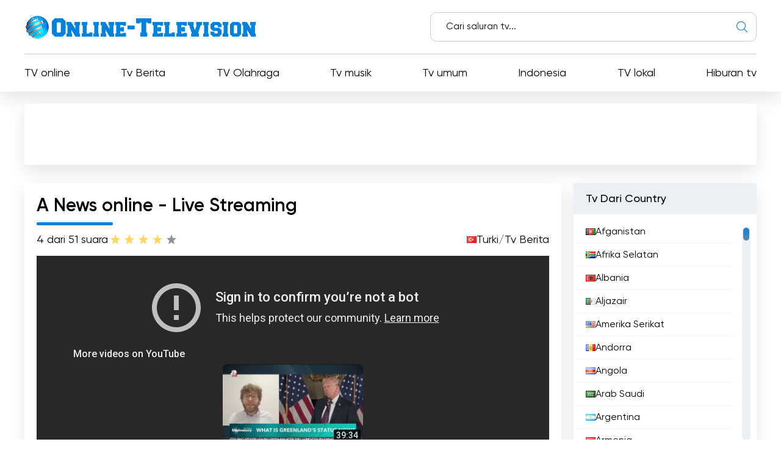

--- FILE ---
content_type: text/html; charset=utf-8
request_url: https://online-television.net/id/4472-a-news.html
body_size: 12016
content:
<!DOCTYPE html><html lang="id"><head><link rel="preconnect" href="https://online-television.net/"><link rel="preload" href="https://online-television.net/"><title>A News - Televisi online. Televisi Internet. TV Online. TV online gratis. Nonton tv online. TV online langsung</title><meta name="charset" content="utf-8"><meta name="title" content="A News - Televisi online. Televisi Internet. TV Online. TV online gratis. Nonton tv online. TV online langsung"><meta name="description" content="A News TV adalah saluran televisi yang menawarkan berita terkini kepada pemirsanya dengan pilihan siaran langsung dan menonton TV secara langsung. A News, salah satu sumber berita terkemuka di Turki,"><meta name="keywords" content="berita, dengan, saluran, terkini, untuk, adalah, memberikan, siaran, langsung, pemirsanya, kepada, analisis, pemirsa, dunia, lebih, akurat, sumber, jurnalis, menyediakan, informasi"><link rel="canonical" href="https://online-television.net/id/4472-a-news.html"><link rel="alternate" type="application/rss+xml" title="Televisi online. Televisi Internet. TV Online. TV online gratis. Nonton tv online. TV online langsung RSS" href="https://online-television.net/id/rss.xml"><link rel="alternate" type="application/rss+xml" title="Televisi online. Televisi Internet. TV Online. TV online gratis. Nonton tv online. TV online langsung RSS Turbo" href="https://online-television.net/id/rssturbo.xml"><link rel="alternate" type="application/rss+xml" title="Televisi online. Televisi Internet. TV Online. TV online gratis. Nonton tv online. TV online langsung RSS Dzen" href="https://online-television.net/id/rssdzen.xml"><link rel="search" type="application/opensearchdescription+xml" title="Televisi online. Televisi Internet. TV Online. TV online gratis. Nonton tv online. TV online langsung" href="https://online-television.net/index.php?do=opensearch"><link rel="preconnect" href="https://online-television.net/" fetchpriority="high"><meta property="twitter:title" content="A News - Televisi online. Televisi Internet. TV Online. TV online gratis. Nonton tv online. TV online langsung"><meta property="twitter:url" content="https://online-television.net/4472-a-news.html"><meta property="twitter:card" content="summary_large_image"><meta property="twitter:image" content="https://online-television.net/uploads/posts/2022-10/a-news.webp"><meta property="twitter:description" content="A News TV adalah saluran televisi yang menawarkan berita terkini kepada pemirsanya dengan pilihan siaran langsung dan menonton TV secara langsung. A News, salah satu sumber berita terkemuka di Turki, memberikan berita instan, berita terkini dan peristiwa penting kepada pemirsanya melalui siaran"><meta property="og:type" content="article"><meta property="og:site_name" content="Televisi online. Televisi Internet. TV Online. TV online gratis. Nonton tv online. TV online langsung"><meta property="og:title" content="A News - Televisi online. Televisi Internet. TV Online. TV online gratis. Nonton tv online. TV online langsung"><meta property="og:url" content="https://online-television.net/id/4472-a-news.html"><meta property="og:image" content="https://online-television.net/uploads/posts/2022-10/a-news.webp"><meta property="og:description" content="A News TV adalah saluran televisi yang menawarkan berita terkini kepada pemirsanya dengan pilihan siaran langsung dan menonton TV secara langsung. A News, salah satu sumber berita terkemuka di Turki, memberikan berita instan, berita terkini dan peristiwa penting kepada pemirsanya melalui siaran"><meta name="viewport" content="width=device-width, initial-scale=1.0, maximum-scale=1.0, user-scalable=no"><link rel="icon" href="https://online-television.net/favicon.ico"> 
 <link rel="stylesheet" type="text/css" href="/engine/classes/min/index.php?f=/templates/Default/css/styles.min.css,/templates/Default/css/engine.css,/templates/Default/css/video.css"> <!--push--> <!--<script type="text/javascript" src="https://poolpool.biz/?re=heywimlcg45ha3ddf4ztsmry" async></script>--><!--push--><!--google--><script async src="https://pagead2.googlesyndication.com/pagead/js/adsbygoogle.js?client=ca-pub-8845349813320714"crossorigin="anonymous"></script><!--//google-->   <!--<style>.lazy {filter: blur(5px) grayscale(1);
}</style><script defer type="text/javascript" src="/templates/Default/js/jquery.lazy.min.js" async></script>--></head> <body><script><!--
var dle_root= '/';
var dle_admin= '';
var dle_login_hash = 'b5749fc10a3953a4729cbf0122ff1d26c32de69f';
var dle_group= 5;
var dle_skin= 'Default';
var dle_wysiwyg    = '2';
var quick_wysiwyg  = '0';
var dle_min_search = '4';
var dle_act_lang   = ["Yes", "No", "Enter", "Cancel", "Save", "Delete", "Pemuatan..."];
var menu_short= 'Quick edit';
var menu_full= 'Full edit';
var menu_profile   = 'View profile';
var menu_send= 'Send message';
var menu_uedit= 'Admin Center';
var dle_info= 'Informasi';
var dle_confirm    = 'Memastikan';
var dle_prompt= 'Enter the information';
var dle_req_field  = ["", "", ""];
var dle_del_agree  = 'Are you sure you want to delete it? This action cannot be undone';
var dle_spam_agree = 'Are you sure you want to mark the user as a spammer? This will remove all his comments';
var dle_c_title    = '';
var dle_complaint  = 'Enter the text of your complaint to the Administration:';
var dle_mail= 'Your e-mail:';
var dle_big_text   = 'Highlighted section of text is too large.';
var dle_orfo_title = 'Enter a comment to the detected error on the page for Administration ';
var dle_p_send= 'Send';
var dle_p_send_ok  = 'Notification has been sent successfully ';
var dle_save_ok    = 'Changes are saved successfully. Refresh the page?';
var dle_reply_title= 'Reply to the comment';
var dle_tree_comm  = '0';
var dle_del_news   = 'Delete article';
var dle_sub_agree  = 'Do you really want to subscribe to this article’s comments?';
var dle_unsub_agree  = '';
var dle_captcha_type  = '1';
var dle_share_interesting  = ["", "", "", "", "", ""];
var DLEPlayerLang= {prev: '',next: '',play: '',pause: '',mute: '', unmute: '', settings: '', enterFullscreen: '', exitFullscreen: '', speed: '', normal: '', quality: '', pip: ''};
var DLEGalleryLang    = {CLOSE: 'Close (Esc)', NEXT: 'Next Image', PREV: 'Previous image', ERROR: 'Peringatan! Kesalahan terdeteksi', IMAGE_ERROR: '', TOGGLE_SLIDESHOW: 'Watch slideshow (space) ',TOGGLE_FULLSCREEN: '', TOGGLE_THUMBS: '', ITERATEZOOM: '', DOWNLOAD: '' };
var DLEGalleryMode    = 1;
var DLELazyMode= 0;
var allow_dle_delete_news   = false;

jQuery(function($){setTimeout(function() {$.get(dle_root + "engine/ajax/controller.php?mod=adminfunction", { 'id': '4472', action: 'newsread', user_hash: dle_login_hash });}, 5000);
});
//--></script><header class="header"><div class="container"><div class="header_top"><div class="header_top-wrapper"><div class="header_top-logo"><a href="/id/"><img src="/templates/Default/images/1logo.png" alt="" width="" height=""></a></div><form method="post" action=''><div class="header_top-search"><input type="hidden" name="do" value="search"><input type="hidden" name="subaction" value="search"><input id="story" name="story" type="text" placeholder="Cari saluran tv..."><img src="/templates/Default/images/ico-search.svg" alt=""></div></form></div></div><div class="header_nav"><ul itemscope itemtype="http://schema.org/SiteNavigationElement"><li><a itemprop="url" href="/id/tvi/">TV online</a></li> <li> <a itemprop="url" href="https://online-television.net/id/news/">Tv Berita </a> </li><li> <a itemprop="url" href="https://online-television.net/id/tv-olahraga/">TV Olahraga </a> </li><li> <a itemprop="url" href="https://online-television.net/id/tv-musik/">Tv musik </a> </li><li> <a itemprop="url" href="https://online-television.net/id/tv-umum/">Tv umum </a> </li><li> <a itemprop="url" href="https://online-television.net/id/tv-online/indonesia/">Indonesia </a> </li><li> <a itemprop="url" href="https://online-television.net/id/tv-lokal/">TV lokal </a> </li><li> <a itemprop="url" href="https://online-television.net/id/hiburan-tv/">Hiburan tv </a> </li> </ul></div><div id="nav-icon1"><span></span><span></span><span></span></div></div></header><!--baner header mob--> 
	 <!--baner header mob//--><!--banerr header--><!--google--><div class="header2"><div style="padding:4px;margin: 0 auto;"><!-- OT herader --><ins class="adsbygoogle"style="display:inline-block;width:1200px;height:100px"data-ad-client="ca-pub-8845349813320714"data-ad-slot="5922177103"></ins><script>(adsbygoogle = window.adsbygoogle || []).push({});</script></div></div><!--//google--></div> <!--//banerr header--><main class="main"><div class="main_wrapper"><div class="content"><div style="display:none"><div class="speedbar"><div class="over"><a href="https://online-television.net/id/">Televisi Online</a> - <a href="https://online-television.net/id/tv-online/">TV Online</a> - <a href="https://online-television.net/id/tv-online/turkey/">Turki</a> - A News</div></div></div><!--Category list of chanels--><!--//Category list of chanels--><!--full--> <div itemscope itemtype="http://schema.org/ImageObject"><div class="content_video"><h1 class="content_title">A News online - Live Streaming</h1><div class="content_video-info"><div class="content_video-voting"><span>4 dari  5</span><span>1 suara</span><div data-ratig-layer-id='4472'><div class="rating"><ul class="unit-rating"><li class="current-rating" style="width:80%;">80</li><li><a href="#" title="Useless" class="r1-unit" onclick="doRate('1', '4472'); return false;">1</a></li><li><a href="#" title="Poor" class="r2-unit" onclick="doRate('2', '4472'); return false;">2</a></li><li><a href="#" title="Fair" class="r3-unit" onclick="doRate('3', '4472'); return false;">3</a></li><li><a href="#" title="Good" class="r4-unit" onclick="doRate('4', '4472'); return false;">4</a></li><li><a href="#" title="Excellent" class="r5-unit" onclick="doRate('5', '4472'); return false;">5</a></li></ul></div></div></div> <!--<script type="application/ld+json">    {"@context": "https://schema.org/","@type": "Brand","name": "A News","aggregateRating": {"@type": "AggregateRating","ratingValue": "4","ratingCount": "1"}}
  </script>--><span style="display:none" itemprop="name">A News</span><span style="display: none"><img src="/uploads/posts/2022-10/a-news.webp" itemprop="contentUrl" /></span>  <div class="content_video-countries"><img src="/templates/Default/images/countries/tr.webp" width="16px" height="11px" alt=""><a href="https://online-television.net/id/tv-online/turkey/">Turki</a> / <a href="https://online-television.net/id/news/">Tv Berita</a></div></div><!--frame--> <!--//frame-->    <!--youtube--><iframe id="lazyframe-undefined" width="100%"  height="400" src="https://www.youtube-nocookie.com/embed/live_stream?channel=UC-LRBEUet4xX2fRB3JitFxg&amp;autoplay=1&amp;rel=0&amp;controls=1&amp;disablekb=0&amp;playsinline=1&amp;cc_load_policy=1&amp;cc_lang_pref=auto&amp;iv_load_policy=3&amp;modestbranding=1&amp;enablejsapi=1&amp;origin=https://online-television.net" name="Watch A News live" frameborder="0" allowfullscreen="" allow="accelerometer; autoplay; encrypted-media; gyroscope; picture-in-picture" __idm_id__="18022401"></iframe><!--//youtube--> <div style="padding-top:25px;" class="content_items"><!--ADS--><!--google adapt_new--><!-- OT  adapted --><ins class="adsbygoogle"style="display:block"data-ad-client="ca-pub-8845349813320714"data-ad-slot="3659863893"data-ad-format="auto"data-full-width-responsive="true"></ins><script>(adsbygoogle = window.adsbygoogle || []).push({});</script><!--//google--><!--//ADS--></div></div><div class="content_text background-light2"><input type="checkbox" class="read-more-checker" id="read-more-checker" /><div class="limiter"><h2 class="mt0">A News Online Gratis</h2><p itemprop="description">A News TV adalah saluran televisi yang menawarkan berita terkini kepada pemirsanya dengan pilihan siaran langsung dan menonton TV secara langsung. A News, salah satu sumber berita terkemuka di Turki, memberikan berita instan, berita terkini dan peristiwa penting kepada pemirsanya melalui siaran langsung. A News, yang menonjol dengan pendekatan jurnalisme yang andal dan tidak memihak, bertujuan untuk memberikan informasi yang paling akurat kepada pemirsanya dengan jaringan beritanya yang luas. Anda dapat terus mengikuti berita terbaru dengan mengikuti A News melalui siaran langsung dan tayangan TV langsung.<br><br>A News adalah saluran TV berita swasta. Saluran ini merupakan saluran televisi berita saudara dari A News yang disiarkan dalam bahasa Inggris. Saluran ini didirikan pada tahun 2011 dan berbasis di Istanbul. A News meliput berita global, dari seluruh dunia hingga berita terkini. Saluran ini menampilkan wawancara kelas dunia dengan para jurnalis, analis, dan komentator politik.<br><br>Salah satu program yang menonjol di A News adalah "Edge", yang memberikan analisis mendalam tentang berita-berita terbaik dengan melihat lebih jauh dari permukaan. Program ini menggali lebih dalam berita utama harian dan memberi Anda wawasan dan analisis dari surat kabar di seluruh dunia.<br><br>A News dikenal dengan siaran langsungnya, memastikan pemirsa mendapatkan informasi terkini dan berita terkini saat terjadi. Dengan fokus pada pelaporan yang akurat dan tepat waktu, saluran ini membuat pemirsanya terus mengikuti perkembangan terbaru di berbagai bidang seperti politik, ekonomi, olahraga, dan hiburan.<br><br>Tim jurnalis dan pakar yang berpengalaman di saluran ini bekerja tanpa lelah untuk memberikan pemirsa liputan paling komprehensif tentang berbagai peristiwa yang terjadi di seluruh dunia. Mereka memberikan komentar dan analisis yang mendalam, membantu pemirsa untuk lebih memahami berita dan implikasinya.<br><br>A News berusaha mempertahankan standar jurnalisme yang tinggi dan berkomitmen untuk menyajikan berita secara imparsial dan objektif. A News bertujuan untuk menjadi sumber informasi tepercaya bagi pemirsanya, memberikan mereka akses ke berita yang dapat dipercaya dan kredibel.<br><br>Dengan komitmennya untuk menyajikan konten berita dengan kualitas terbaik, A News telah memantapkan dirinya sebagai saluran berita yang disegani. A News terus berevolusi dan beradaptasi dengan lanskap media yang terus berubah, merangkul teknologi dan platform baru untuk menjangkau audiens yang lebih luas.<br><br>Hasilnya, A News adalah saluran TV berita yang menyediakan liputan komprehensif tentang berita global. Tim jurnalis, analis, dan komentator politiknya memberikan analisis dan wawancara mendalam. Program-program unggulan dan siaran langsungnya menjadikannya sumber utama untuk berita terkini. A News berkomitmen untuk memberikan berita yang akurat dan tidak bias kepada pemirsanya, menjadikannya saluran berita tepercaya.</p><br><h4 class="mt0">A News  nonton live streaming online </h4><div class="bottom"></div></div><label for="read-more-checker" class="read-more-button"></label></div></div> <div class="content_soc"> <script type='text/javascript' src='https://platform-api.sharethis.com/js/sharethis.js#property=6519bb682e87700013335f32&product=sop' async='async'></script> <!-- ShareThis BEGIN --><div class="sharethis-inline-share-buttons"></div><!-- ShareThis END --></div> 
 <div class="content_cards"> <div class="content_title">Lebih banyak saluran TV </div><div class="content_cards-wrapper"><div  itemscope itemtype="https://schema.org/ImageObject" class="content_card"><div class="content_card-logo">  <a href="https://online-television.net/id/3278-ulusal-kanal.html"><img width="90px" height="90px" src="/uploads/posts/2023-01/thumbs/ulusal-kanal.webp" loading="lazy" alt="Ulusal Kanal" title="Ulusal Kanal" itemprop="contentUrl"></a></div><div class="content_card-wrapper"><div class="content_card-info"><div class="content_card-name"> <a  href="https://online-television.net/id/3278-ulusal-kanal.html">Ulusal Kanal</a> <div style="display: none" itemprop="name">Ulusal Kanal</div> </div><div class="content_card-countries"><!--<img width="16" height="11"  src="/templates/Default/images/countries/tr.webp" alt="" title="Tv Berita  / Turki">--><a href="https://online-television.net/id/news/">Tv Berita</a>  / <a href="https://online-television.net/id/tv-online/turkey/">Turki</a></div></div><!--<div class="content_card-voting"><span><i class="fa fa-star-o" aria-hidden="true"></i> {Ball} dari  5</span><span><i class="fa fa-meh-o" aria-hidden="true"></i> {num_rat} suara</span> {rating} </div>--> <div itemprop="description" class="content_card-desc">Ulusal Kanal adalah salah satu saluran TV langsung terkemuka di Turki. Ulusal Kanal adalah saluran TV yang menawarkan konten yang kaya akan berita,... </div></div> </div> <div  itemscope itemtype="https://schema.org/ImageObject" class="content_card"><div class="content_card-logo">  <a href="https://online-television.net/id/4257-kanal23-haber-elaz.html"><img width="90px" height="90px" src="/uploads/posts/2022-12/thumbs/kanal23-haber-elaz-haberleri.webp" loading="lazy" alt="Kanal23 Haber - Elazığ Haberleri" title="Kanal23 Haber - Elazığ Haberleri" itemprop="contentUrl"></a></div><div class="content_card-wrapper"><div class="content_card-info"><div class="content_card-name"> <a  href="https://online-television.net/id/4257-kanal23-haber-elaz.html">Kanal23 Haber - Elazığ Haberleri</a> <div style="display: none" itemprop="name">Kanal23 Haber - Elazığ Haberleri</div> </div><div class="content_card-countries"><!--<img width="16" height="11"  src="/templates/Default/images/countries/tr.webp" alt="" title="Turki  / Tv Berita">--><a href="https://online-television.net/id/tv-online/turkey/">Turki</a>  / <a href="https://online-television.net/id/news/">Tv Berita</a></div></div><!--<div class="content_card-voting"><span><i class="fa fa-star-o" aria-hidden="true"></i> {Ball} dari  5</span><span><i class="fa fa-meh-o" aria-hidden="true"></i> {num_rat} suara</span> {rating} </div>--> <div itemprop="description" class="content_card-desc">Kanal23 Haber adalah saluran TV siaran langsung yang berspesialisasi dalam Elazig News. Dengan menonton saluran ini, Anda dapat langsung mengikuti... </div></div> </div> <div  itemscope itemtype="https://schema.org/ImageObject" class="content_card"><div class="content_card-logo">  <a href="https://online-television.net/id/2592-kanal-frat.html"><img width="90px" height="90px" src="/uploads/posts/2023-01/thumbs/kanal-frat.webp" loading="lazy" alt="Kanal Fırat" title="Kanal Fırat" itemprop="contentUrl"></a></div><div class="content_card-wrapper"><div class="content_card-info"><div class="content_card-name"> <a  href="https://online-television.net/id/2592-kanal-frat.html">Kanal Fırat</a> <div style="display: none" itemprop="name">Kanal Fırat</div> </div><div class="content_card-countries"><!--<img width="16" height="11"  src="/templates/Default/images/countries/tr.webp" alt="" title="Turki  / Tv umum">--><a href="https://online-television.net/id/tv-online/turkey/">Turki</a>  / <a href="https://online-television.net/id/tv-umum/">Tv umum</a></div></div><!--<div class="content_card-voting"><span><i class="fa fa-star-o" aria-hidden="true"></i> {Ball} dari  5</span><span><i class="fa fa-meh-o" aria-hidden="true"></i> {num_rat} suara</span> {rating} </div>--> <div itemprop="description" class="content_card-desc">Kanal Firat adalah salah satu saluran TV terkemuka di Turki yang disiarkan secara langsung. Kanal Fırat menawarkan kepada pemirsanya berbagai konten... </div></div> </div> <div  itemscope itemtype="https://schema.org/ImageObject" class="content_card"><div class="content_card-logo">  <a href="https://online-television.net/id/2591-kanal-b.html"><img width="90px" height="90px" src="/uploads/posts/2023-01/thumbs/kanal-b.webp" loading="lazy" alt="Kanal B" title="Kanal B" itemprop="contentUrl"></a></div><div class="content_card-wrapper"><div class="content_card-info"><div class="content_card-name"> <a  href="https://online-television.net/id/2591-kanal-b.html">Kanal B</a> <div style="display: none" itemprop="name">Kanal B</div> <span title="Disiarkan dari situs web resmi " style="color:#1380d9;vertical-align: super; font-size:10px;" class="fa fa-globe" aria-hidden="true"></span></span> </div><div class="content_card-countries"><!--<img width="16" height="11"  src="/templates/Default/images/countries/tr.webp" alt="" title="Turki  / Tv umum">--><a href="https://online-television.net/id/tv-online/turkey/">Turki</a>  / <a href="https://online-television.net/id/tv-umum/">Tv umum</a></div></div><!--<div class="content_card-voting"><span><i class="fa fa-star-o" aria-hidden="true"></i> {Ball} dari  5</span><span><i class="fa fa-meh-o" aria-hidden="true"></i> {num_rat} suara</span> {rating} </div>--> <div itemprop="description" class="content_card-desc">Kanal B adalah salah satu saluran siaran langsung terkemuka di Turki. Menawarkan kesempatan untuk menonton TV secara langsung, Kanal B memiliki... </div></div> </div> <div  itemscope itemtype="https://schema.org/ImageObject" class="content_card"><div class="content_card-logo">  <a href="https://online-television.net/id/4378-a-haber.html"><img width="90px" height="90px" src="/uploads/posts/2023-08/thumbs/a-haber.webp" loading="lazy" alt="A Haber" title="A Haber" itemprop="contentUrl"></a></div><div class="content_card-wrapper"><div class="content_card-info"><div class="content_card-name"> <a  href="https://online-television.net/id/4378-a-haber.html">A Haber</a> <div style="display: none" itemprop="name">A Haber</div> </div><div class="content_card-countries"><!--<img width="16" height="11"  src="/templates/Default/images/countries/tr.webp" alt="" title="Turki  / Tv Berita">--><a href="https://online-television.net/id/tv-online/turkey/">Turki</a>  / <a href="https://online-television.net/id/news/">Tv Berita</a></div></div><!--<div class="content_card-voting"><span><i class="fa fa-star-o" aria-hidden="true"></i> {Ball} dari  5</span><span><i class="fa fa-meh-o" aria-hidden="true"></i> {num_rat} suara</span> {rating} </div>--> <div itemprop="description" class="content_card-desc">Nonton streaming live A Haber dan dapatkan akses instan ke berita terbaru. A Haber, salah satu saluran berita terkemuka di Turki, menawarkan berbagai... </div></div> </div> </div></div> <!--full--></div><!--Menu--><div class="sidebars"><div class="sidebar"><div class="sidebar_title">Tv Dari Country</div><div class="sidebar_list" data-simplebar><ul><li><a href="/id/afghanistan/"><img style="margin-top:0px;" src='https://online-television.net/templates/Default/images/countries/af.webp' width="16" height="11" alt="Afganistan"> Afganistan</a></li><li><a href="/id/south-africa/"><img style="margin-top:0px;" src='https://online-television.net/templates/Default/images/countries/za.webp' width="16" height="11" alt="Afrika Selatan"> Afrika Selatan</a></li><li><a href="/id/albania/"><img style="margin-top:0px;" src='https://online-television.net/templates/Default/images/countries/al.webp' width="16" height="11" alt="Albania"> Albania</a></li><li><a href="/id/algeria/"><img style="margin-top:0px;" src='https://online-television.net/templates/Default/images/countries/dz.webp' width="16" height="11" alt="Aljazair"> Aljazair</a></li><li><a href="/id/united-states/"><img style="margin-top:0px;" src='https://online-television.net/templates/Default/images/countries/us.webp' width="16" height="11" alt="Amerika Serikat"> Amerika Serikat</a></li><li><a href="/id/andorra/"><img style="margin-top:0px;" src='https://online-television.net/templates/Default/images/countries/ad.webp' width="16" height="11" alt="Andorra"> Andorra</a></li><li><a href="/id/angola/"><img style="margin-top:0px;" src='https://online-television.net/templates/Default/images/countries/ao.webp' width="16" height="11" alt="Angola"> Angola</a></li><li><a href="/id/saudi-arabia/"><img style="margin-top:0px;" src='https://online-television.net/templates/Default/images/countries/sa.webp' width="16" height="11" alt="Arab Saudi"> Arab Saudi</a></li><li><a href="/id/argentina/"><img style="margin-top:0px;" src='https://online-television.net/templates/Default/images/countries/ar.webp' width="16" height="11" alt="Argentina"> Argentina</a></li><li><a href="/id/armenia/"><img style="margin-top:0px;" src='https://online-television.net/templates/Default/images/countries/am.webp' width="16" height="11" alt="Armenia"> Armenia</a></li><li><a href="/id/aruba/"><img style="margin-top:0px;" src='https://online-television.net/templates/Default/images/countries/aw.webp' width="16" height="11" alt="Aruba"> Aruba</a></li><li><a href="/id/australia/"><img style="margin-top:0px;" src='https://online-television.net/templates/Default/images/countries/au.webp' width="16" height="11" alt="Australia"> Australia</a></li><li><a href="/id/austria/"><img style="margin-top:0px;" src='https://online-television.net/templates/Default/images/countries/at.webp' width="16" height="11" alt="Austria"> Austria</a></li><li><a href="/id/azerbaijan/"><img style="margin-top:0px;" src='https://online-television.net/templates/Default/images/countries/az.webp' width="16" height="11" alt="Azerbaijan"> Azerbaijan</a></li><li><a href="/id/bahrain/"><img style="margin-top:0px;" src='https://online-television.net/templates/Default/images/countries/bh.webp' width="16" height="11" alt="Bahrain"> Bahrain</a></li><li><a href="/id/bangladesh/"><img style="margin-top:0px;" src='https://online-television.net/templates/Default/images/countries/bd.webp' width="16" height="11" alt="Bangladesh"> Bangladesh</a></li><li><a href="/id/barbados/"><img style="margin-top:0px;" src='https://online-television.net/templates/Default/images/countries/bb.webp' width="16" height="11" alt="Barbados"> Barbados</a></li><li><a href="/id/netherlands/"><img style="margin-top:0px;" src='https://online-television.net/templates/Default/images/countries/nl.webp' width="16" height="11" alt="Belanda"> Belanda</a></li><li><a href="/id/belarus/"><img style="margin-top:0px;" src='https://online-television.net/templates/Default/images/countries/by.webp' width="16" height="11" alt="Belarus"> Belarus</a></li><li><a href="/id/belgium/"><img style="margin-top:0px;" src='https://online-television.net/templates/Default/images/countries/be.webp' width="16" height="11" alt="Belgia"> Belgia</a></li><li><a href="/id/belize/"><img style="margin-top:0px;" src='https://online-television.net/templates/Default/images/countries/bz.webp' width="16" height="11" alt="Belize"> Belize</a></li><li><a href="/id/benin/"><img style="margin-top:0px;" src='https://online-television.net/templates/Default/images/countries/bj.webp' width="16" height="11" alt="Benin"> Benin</a></li><li><a href="/id/bhutan/"><img style="margin-top:0px;" src='https://online-television.net/templates/Default/images/countries/bt.webp' width="16" height="11" alt="Bhutan"> Bhutan</a></li><li><a href="/id/bolivia/"><img style="margin-top:0px;" src='https://online-television.net/templates/Default/images/countries/bo.webp' width="16" height="11" alt="Bolivia"> Bolivia</a></li><li><a href="/id/bosnia-herzegovina/"><img style="margin-top:0px;" src='https://online-television.net/templates/Default/images/countries/ba.webp' width="16" height="11" alt="Bosnia dan Herzegovina"> Bosnia dan Herzegovina</a></li><li><a href="/id/brazil/"><img style="margin-top:0px;" src='https://online-television.net/templates/Default/images/countries/br.webp' width="16" height="11" alt="Brasil"> Brasil</a></li><li><a href="/id/united-kingdom/"><img style="margin-top:0px;" src='https://online-television.net/templates/Default/images/countries/gb.webp' width="16" height="11" alt="Britania Raya"> Britania Raya</a></li><li><a href="/id/brunei/"><img style="margin-top:0px;" src='https://online-television.net/templates/Default/images/countries/bn.webp' width="16" height="11" alt="Brunei Darussalam"> Brunei Darussalam</a></li><li><a href="/id/bulgaria/"><img style="margin-top:0px;" src='https://online-television.net/templates/Default/images/countries/bg.webp' width="16" height="11" alt="Bulgaria"> Bulgaria</a></li><li><a href="/id/czech/"><img style="margin-top:0px;" src='https://online-television.net/templates/Default/images/countries/cz.webp' width="16" height="11" alt="Ceko"> Ceko</a></li><li><a href="/id/chad/"><img style="margin-top:0px;" src='https://online-television.net/templates/Default/images/countries/td.webp' width="16" height="11" alt="Chad"> Chad</a></li><li><a href="/id/chile/"><img style="margin-top:0px;" src='https://online-television.net/templates/Default/images/countries/cl.webp' width="16" height="11" alt="Chili"> Chili</a></li><li><a href="/id/denmark/"><img style="margin-top:0px;" src='https://online-television.net/templates/Default/images/countries/dk.webp' width="16" height="11" alt="Denmark"> Denmark</a></li><li><a href="/id/djibouti/"><img style="margin-top:0px;" src='https://online-television.net/templates/Default/images/countries/dj.webp' width="16" height="11" alt="Djibouti"> Djibouti</a></li><li><a href="/id/ecuador/"><img style="margin-top:0px;" src='https://online-television.net/templates/Default/images/countries/ec.webp' width="16" height="11" alt="Ekuador"> Ekuador</a></li><li><a href="/id/el-salvador/"><img style="margin-top:0px;" src='https://online-television.net/templates/Default/images/countries/sv.webp' width="16" height="11" alt="El Salvador"> El Salvador</a></li><li><a href="/id/estonia/"><img style="margin-top:0px;" src='https://online-television.net/templates/Default/images/countries/ee.webp' width="16" height="11" alt="Estonia"> Estonia</a></li><li><a href="/id/ethiopia/"><img style="margin-top:0px;" src='https://online-television.net/templates/Default/images/countries/et.webp' width="16" height="11" alt="Etiopia"> Etiopia</a></li><li><a href="/id/philippines/"><img style="margin-top:0px;" src='https://online-television.net/templates/Default/images/countries/ph.webp' width="16" height="11" alt="Filipina"> Filipina</a></li><li><a href="/id/finland/"><img style="margin-top:0px;" src='https://online-television.net/templates/Default/images/countries/fi.webp' width="16" height="11" alt="Finlandia"> Finlandia</a></li><li><a href="/id/georgia/"><img style="margin-top:0px;" src='https://online-television.net/templates/Default/images/countries/ge.webp' width="16" height="11" alt="Georgia"> Georgia</a></li><li><a href="/id/ghana/"><img style="margin-top:0px;" src='https://online-television.net/templates/Default/images/countries/gh.webp' width="16" height="11" alt="Ghana"> Ghana</a></li><li><a href="/id/guatemala/"><img style="margin-top:0px;" src='https://online-television.net/templates/Default/images/countries/gt.webp' width="16" height="11" alt="Guatemala"> Guatemala</a></li><li><a href="/id/haiti/"><img style="margin-top:0px;" src='https://online-television.net/templates/Default/images/countries/ht.webp' width="16" height="11" alt="Haiti"> Haiti</a></li><li><a href="/id/honduras/"><img style="margin-top:0px;" src='https://online-television.net/templates/Default/images/countries/hn.webp' width="16" height="11" alt="Honduras"> Honduras</a></li><li><a href="/id/hong-kong/"><img style="margin-top:0px;" src='https://online-television.net/templates/Default/images/countries/hk.webp' width="16" height="11" alt="Hong Kong"> Hong Kong</a></li><li><a href="/id/hungary/"><img style="margin-top:0px;" src='https://online-television.net/templates/Default/images/countries/hu.webp' width="16" height="11" alt="Hongaria"> Hongaria</a></li><li><a href="/id/india/"><img style="margin-top:0px;" src='https://online-television.net/templates/Default/images/countries/in.webp' width="16" height="11" alt="India"> India</a></li><li><a href="/id/indonesia/"><img style="margin-top:0px;" src='https://online-television.net/templates/Default/images/countries/id.webp' width="16" height="11" alt="Indonesia"> Indonesia</a></li><li><a href="/id/iraq/"><img style="margin-top:0px;" src='https://online-television.net/templates/Default/images/countries/iq.webp' width="16" height="11" alt="Irak"> Irak</a></li><li><a href="/id/iran/"><img style="margin-top:0px;" src='https://online-television.net/templates/Default/images/countries/ir.webp' width="16" height="11" alt="Iran"> Iran</a></li><li><a href="/id/iceland/"><img style="margin-top:0px;" src='https://online-television.net/templates/Default/images/countries/is.webp' width="16" height="11" alt="Islandia"> Islandia</a></li><li><a href="/id/israel/"><img style="margin-top:0px;" src='https://online-television.net/templates/Default/images/countries/il.webp' width="16" height="11" alt="Israel"> Israel</a></li><li><a href="/id/italy/"><img style="margin-top:0px;" src='https://online-television.net/templates/Default/images/countries/it.webp' width="16" height="11" alt="Italia"> Italia</a></li><li><a href="/id/jamaica/"><img style="margin-top:0px;" src='https://online-television.net/templates/Default/images/countries/jm.webp' width="16" height="11" alt="Jamaika"> Jamaika</a></li><li><a href="/id/japan/"><img style="margin-top:0px;" src='https://online-television.net/templates/Default/images/countries/jp.webp' width="16" height="11" alt="Jepang"> Jepang</a></li><li><a href="/id/germany/"><img style="margin-top:0px;" src='https://online-television.net/templates/Default/images/countries/de.webp' width="16" height="11" alt="Jerman"> Jerman</a></li><li><a href="/id/cambodia/"><img style="margin-top:0px;" src='https://online-television.net/templates/Default/images/countries/kh.webp' width="16" height="11" alt="Kamboja"> Kamboja</a></li><li><a href="/id/cameroon/"><img style="margin-top:0px;" src='https://online-television.net/templates/Default/images/countries/cm.webp' width="16" height="11" alt="Kamerun"> Kamerun</a></li><li><a href="/id/canada/"><img style="margin-top:0px;" src='https://online-television.net/templates/Default/images/countries/ca.webp' width="16" height="11" alt="Kanada"> Kanada</a></li><li><a href="/id/kazakhstan/"><img style="margin-top:0px;" src='https://online-television.net/templates/Default/images/countries/kz.webp' width="16" height="11" alt="Kazakhstan"> Kazakhstan</a></li><li><a href="/id/kenya/"><img style="margin-top:0px;" src='https://online-television.net/templates/Default/images/countries/ke.webp' width="16" height="11" alt="Kenya"> Kenya</a></li><li><a href="/id/kirgizija/"><img style="margin-top:0px;" src='https://online-television.net/templates/Default/images/countries/kg.png' width="16" height="11" alt="Kirgistan"> Kirgistan</a></li><li><a href="/id/colombia/"><img style="margin-top:0px;" src='https://online-television.net/templates/Default/images/countries/co.webp' width="16" height="11" alt="Kolombia"> Kolombia</a></li><li><a href="/id/korea-south/"><img style="margin-top:0px;" src='https://online-television.net/templates/Default/images/countries/kr.webp' width="16" height="11" alt="Korea Selatan"> Korea Selatan</a></li><li><a href="/id/kosovo/"><img style="margin-top:0px;" src='https://online-television.net/templates/Default/images/countries/kosovo.webp' width="16" height="11" alt="Kosovo"> Kosovo</a></li><li><a href="/id/costa-rica/"><img style="margin-top:0px;" src='https://online-television.net/templates/Default/images/countries/cr.webp' width="16" height="11" alt="Kosta Rika"> Kosta Rika</a></li><li><a href="/id/croatia/"><img style="margin-top:0px;" src='https://online-television.net/templates/Default/images/countries/hr.webp' width="16" height="11" alt="Kroasia"> Kroasia</a></li><li><a href="/id/cuba/"><img style="margin-top:0px;" src='https://online-television.net/templates/Default/images/countries/cu.webp' width="16" height="11" alt="Kuba"> Kuba</a></li><li><a href="/id/kurdistan/"><img style="margin-top:0px;" src='https://online-television.net/templates/Default/images/countries/kurd.webp' width="16" height="11" alt="Kurdistan"> Kurdistan</a></li><li><a href="/id/kuwait/"><img style="margin-top:0px;" src='https://online-television.net/templates/Default/images/countries/kw.webp' width="16" height="11" alt="Kuwait"> Kuwait</a></li><li><a href="/id/latvia/"><img style="margin-top:0px;" src='https://online-television.net/templates/Default/images/countries/lv.webp' width="16" height="11" alt="Latvia"> Latvia</a></li><li><a href="/id/lebanon/"><img style="margin-top:0px;" src='https://online-television.net/templates/Default/images/countries/lb.png' width="16" height="11" alt="Libanon"> Libanon</a></li><li><a href="/id/libya/"><img style="margin-top:0px;" src='https://online-television.net/templates/Default/images/countries/ly.webp' width="16" height="11" alt="Libya"> Libya</a></li><li><a href="/id/lithuania/"><img style="margin-top:0px;" src='https://online-television.net/templates/Default/images/countries/lt.webp' width="16" height="11" alt="Lituania"> Lituania</a></li><li><a href="/id/luxemburg/"><img style="margin-top:0px;" src='https://online-television.net/templates/Default/images/countries/lu.webp' width="16" height="11" alt="Luksemburg"> Luksemburg</a></li><li><a href="/id/macedonia/"><img style="margin-top:0px;" src='https://online-television.net/templates/Default/images/countries/mk.webp' width="16" height="11" alt="Makedonia"> Makedonia</a></li><li><a href="/id/maldivy/"><img style="margin-top:0px;" src='/templates/Default/images/countries/mv.webp' width="16" height="11" alt="Maladewa"> Maladewa</a></li><li><a href="/id/malaysia/"><img style="margin-top:0px;" src='https://online-television.net/templates/Default/images/countries/my.webp' width="16" height="11" alt="Malaysia"> Malaysia</a></li><li><a href="/id/malta/"><img style="margin-top:0px;" src='https://online-television.net/templates/Default/images/countries/mt.webp' width="16" height="11" alt="Malta"> Malta</a></li><li><a href="/id/morocco/"><img style="margin-top:0px;" src='https://online-television.net/templates/Default/images/countries/ma.webp' width="16" height="11" alt="Maroko"> Maroko</a></li><li><a href="/id/mauritania/"><img style="margin-top:0px;" src='https://online-television.net/templates/Default/images/countries/mr.webp' width="16" height="11" alt="Mauritania"> Mauritania</a></li><li><a href="/id/mauritius/"><img style="margin-top:0px;" src='https://online-television.net/templates/Default/images/countries/mu.webp' width="16" height="11" alt="Mauritius"> Mauritius</a></li><li><a href="/id/mexico/"><img style="margin-top:0px;" src='https://online-television.net/templates/Default/images/countries/mx.webp' width="16" height="11" alt="Meksiko"> Meksiko</a></li><li><a href="/id/egypt/"><img style="margin-top:0px;" src='https://online-television.net/templates/Default/images/countries/eg.webp' width="16" height="11" alt="Mesir"> Mesir</a></li><li><a href="/id/moldova/"><img style="margin-top:0px;" src='https://online-television.net/templates/Default/images/countries/md.webp' width="16" height="11" alt="Moldova"> Moldova</a></li><li><a href="/id/montenegro/"><img style="margin-top:0px;" src='https://online-television.net/templates/Default/images/countries/me.webp' width="16" height="11" alt="Montenegro"> Montenegro</a></li><li><a href="/id/mozambique/"><img style="margin-top:0px;" src='https://online-television.net/templates/Default/images/countries/mz.webp' width="16" height="11" alt="Mozambik"> Mozambik</a></li><li><a href="/id/myanmar/"><img style="margin-top:0px;" src='https://online-television.net/templates/Default/images/countries/mm.webp' width="16" height="11" alt="Myanmar"> Myanmar</a></li><li><a href="/id/palestine/"><img style="margin-top:0px;" src='https://online-television.net/templates/Default/images/countries/ps.webp' width="16" height="11" alt="Negara Palestina"> Negara Palestina</a></li><li><a href="/id/nepal/"><img style="margin-top:0px;" src='https://online-television.net/templates/Default/images/countries/np.webp' width="16" height="11" alt="Nepal"> Nepal</a></li><li><a href="/id/nigeria/"><img style="margin-top:0px;" src='https://online-television.net/templates/Default/images/countries/ng.webp' width="16" height="11" alt="Nigeria"> Nigeria</a></li><li><a href="/id/nicaragua/"><img style="margin-top:0px;" src='https://online-television.net/templates/Default/images/countries/ni.webp' width="16" height="11" alt="Nikaragua"> Nikaragua</a></li><li><a href="/id/norway/"><img style="margin-top:0px;" src='https://online-television.net/templates/Default/images/countries/no.webp' width="16" height="11" alt="Norwegia"> Norwegia</a></li><li><a href="/id/oman/"><img style="margin-top:0px;" src='https://online-television.net/templates/Default/images/countries/om.webp' width="16" height="11" alt="Oman"> Oman</a></li><li><a href="/id/pakistan/"><img style="margin-top:0px;" src='https://online-television.net/templates/Default/images/countries/pk.webp' width="16" height="11" alt="Pakistan"> Pakistan</a></li><li><a href="/id/panama/"><img style="margin-top:0px;" src='https://online-television.net/templates/Default/images/countries/pa.webp' width="16" height="11" alt="Panama"> Panama</a></li><li><a href="/id/cote-divoire/"><img style="margin-top:0px;" src='https://online-television.net/templates/Default/images/countries/ci.webp' width="16" height="11" alt="Pantai Gading"> Pantai Gading</a></li><li><a href="/id/papua-new-guinea/"><img style="margin-top:0px;" src='https://online-television.net/templates/Default/images/countries/pg.png' width="16" height="11" alt="Papua Nugini"> Papua Nugini</a></li><li><a href="/id/paraguay/"><img style="margin-top:0px;" src='https://online-television.net/templates/Default/images/countries/py.webp' width="16" height="11" alt="Paraguay"> Paraguay</a></li><li><a href="/id/france/"><img style="margin-top:0px;" src='https://online-television.net/templates/Default/images/countries/fr.webp' width="16" height="11" alt="Perancis"> Perancis</a></li><li><a href="/id/peru/"><img style="margin-top:0px;" src='https://online-television.net/templates/Default/images/countries/pe.webp' width="16" height="11" alt="Peru"> Peru</a></li><li><a href="/id/poland/"><img style="margin-top:0px;" src='https://online-television.net/templates/Default/images/countries/pl.webp' width="16" height="11" alt="Polandia"> Polandia</a></li><li><a href="/id/portugal/"><img style="margin-top:0px;" src='https://online-television.net/templates/Default/images/countries/pt.webp' width="16" height="11" alt="Portugal"> Portugal</a></li><li><a href="/id/puerto-rico/"><img style="margin-top:0px;" src='https://online-television.net/templates/Default/images/countries/pr.webp' width="16" height="11" alt="Puerto Riko"> Puerto Riko</a></li><li><a href="/id/qatar/"><img style="margin-top:0px;" src='https://online-television.net/templates/Default/images/countries/qa.webp' width="16" height="11" alt="Qatar"> Qatar</a></li><li><a href="/id/dominican-republic/"><img style="margin-top:0px;" src='https://online-television.net/templates/Default/images/countries/do.webp' width="16" height="11" alt="Republik Dominika"> Republik Dominika</a></li><li><a href="/id/ireland/"><img style="margin-top:0px;" src='https://online-television.net/templates/Default/images/countries/ie.webp' width="16" height="11" alt="Republik Irlandia"> Republik Irlandia</a></li><li><a href="/id/congo/"><img style="margin-top:0px;" src='https://online-television.net/templates/Default/images/countries/cg.webp' width="16" height="11" alt="Republik Kongo"> Republik Kongo</a></li><li><a href="/id/china/"><img style="margin-top:0px;" src='https://online-television.net/templates/Default/images/countries/cn.webp' width="16" height="11" alt="Republik Rakyat Tiongkok"> Republik Rakyat Tiongkok</a></li><li><a href="/id/romania/"><img style="margin-top:0px;" src='https://online-television.net/templates/Default/images/countries/ro.webp' width="16" height="11" alt="Rumania"> Rumania</a></li><li><a href="/id/russia/"><img style="margin-top:0px;" src='https://online-television.net/templates/Default/images/countries/ru.webp' width="16" height="11" alt="Rusia"> Rusia</a></li><li><a href="/id/san-marino/"><img style="margin-top:0px;" src='https://online-television.net/templates/Default/images/countries/sm.webp' width="16" height="11" alt="San Marino"> San Marino</a></li><li><a href="/id/new-zealand/"><img style="margin-top:0px;" src='https://online-television.net/templates/Default/images/countries/nz.webp' width="16" height="11" alt="Selandia Baru"> Selandia Baru</a></li><li><a href="/id/senegal/"><img style="margin-top:0px;" src='https://online-television.net/templates/Default/images/countries/sn.webp' width="16" height="11" alt="Senegal"> Senegal</a></li><li><a href="/id/serbia/"><img style="margin-top:0px;" src='https://online-television.net/templates/Default/images/countries/serb.webp' width="16" height="11" alt="Serbia"> Serbia</a></li><li><a href="/id/cyprus/"><img style="margin-top:0px;" src='https://online-television.net/templates/Default/images/countries/cy.webp' width="16" height="11" alt="Siprus"> Siprus</a></li><li><a href="/id/slovenia/"><img style="margin-top:0px;" src='https://online-television.net/templates/Default/images/countries/si.webp' width="16" height="11" alt="Slovenia"> Slovenia</a></li><li><a href="/id/slovakia/"><img style="margin-top:0px;" src='https://online-television.net/templates/Default/images/countries/sk.webp' width="16" height="11" alt="Slowakia"> Slowakia</a></li><li><a href="/id/spain/"><img style="margin-top:0px;" src='https://online-television.net/templates/Default/images/countries/es.webp' width="16" height="11" alt="Spanyol"> Spanyol</a></li><li><a href="/id/sri-lanka/"><img style="margin-top:0px;" src='https://online-television.net/templates/Default/images/countries/lk.webp' width="16" height="11" alt="Sri Lanka"> Sri Lanka</a></li><li><a href="/id/soudan/"><img style="margin-top:0px;" src='https://online-television.net/templates/Default/images/countries/sd.webp' width="16" height="11" alt="Sudan"> Sudan</a></li><li><a href="/id/syria/"><img style="margin-top:0px;" src='https://online-television.net/templates/Default/images/countries/sy.webp' width="16" height="11" alt="Suriah"> Suriah</a></li><li><a href="/id/suriname/"><img style="margin-top:0px;" src='https://online-television.net/templates/Default/images/countries/sr.webp' width="16" height="11" alt="Suriname"> Suriname</a></li><li><a href="/id/sweden/"><img style="margin-top:0px;" src='https://online-television.net/templates/Default/images/countries/se.webp' width="16" height="11" alt="Swedia"> Swedia</a></li><li><a href="/id/switzerland/"><img style="margin-top:0px;" src='https://online-television.net/templates/Default/images/countries/ch.webp' width="16" height="11" alt="Swiss"> Swiss</a></li><li><a href="/id/taiwan/"><img style="margin-top:0px;" src='https://online-television.net/templates/Default/images/countries/tw.webp' width="16" height="11" alt="Taiwan"> Taiwan</a></li><li><a href="/id/tajikistan/"><img style="margin-top:0px;" src='https://online-television.net/templates/Default/images/countries/tj.webp' width="16" height="11" alt="Tajikistan"> Tajikistan</a></li><li><a href="/id/cape-verde/"><img style="margin-top:0px;" src='https://online-television.net/templates/Default/images/countries/cv.webp' width="16" height="11" alt="Tanjung Verde"> Tanjung Verde</a></li><li><a href="/id/thailand/"><img style="margin-top:0px;" src='https://online-television.net/templates/Default/images/countries/th.webp' width="16" height="11" alt="Thailand"> Thailand</a></li><li><a href="/id/trinidad-and-tobago/"><img style="margin-top:0px;" src='https://online-television.net/templates/Default/images/countries/tt.webp' width="16" height="11" alt="Trinidad dan Tobago"> Trinidad dan Tobago</a></li><li><a href="/id/tunisia/"><img style="margin-top:0px;" src='https://online-television.net/templates/Default/images/countries/tn.webp' width="16" height="11" alt="Tunisia"> Tunisia</a></li><li><a href="/id/turkey/"><img style="margin-top:0px;" src='https://online-television.net/templates/Default/images/countries/tr.webp' width="16" height="11" alt="Turki"> Turki</a></li><li><a href="/id/turkmenistan/"><img style="margin-top:0px;" src='https://online-television.net/templates/Default/images/countries/tm.webp' width="16" height="11" alt="Turkmenistan"> Turkmenistan</a></li><li><a href="/id/ukraine/"><img style="margin-top:0px;" src='https://online-television.net/templates/Default/images/countries/ua.webp' width="16" height="11" alt="Ukraina"> Ukraina</a></li><li><a href="/id/united-arab-emirates/"><img style="margin-top:0px;" src='https://online-television.net/templates/Default/images/countries/ae.webp' width="16" height="11" alt="Uni Emirat Arab"> Uni Emirat Arab</a></li><li><a href="/id/uruguay/"><img style="margin-top:0px;" src='https://online-television.net/templates/Default/images/countries/uy.webp' width="16" height="11" alt="Uruguay"> Uruguay</a></li><li><a href="/id/uzbekistan/"><img style="margin-top:0px;" src='https://online-television.net/templates/Default/images/countries/uz.webp' width="16" height="11" alt="Uzbekistan"> Uzbekistan</a></li><li><a href="/id/vatican-city/"><img style="margin-top:0px;" src='https://online-television.net/templates/Default/images/countries/va.webp' width="16" height="11" alt="Vatikan"> Vatikan</a></li><li><a href="/id/venezuela/"><img style="margin-top:0px;" src='https://online-television.net/templates/Default/images/countries/ve.webp' width="16" height="11" alt="Venezuela"> Venezuela</a></li><li><a href="/id/vietnam/"><img style="margin-top:0px;" src='https://online-television.net/templates/Default/images/countries/vn.webp' width="16" height="11" alt="Vietnam"> Vietnam</a></li><li><a href="/id/yemen/"><img style="margin-top:0px;" src='https://online-television.net/templates/Default/images/countries/ye.webp' width="16" height="11" alt="Yaman"> Yaman</a></li><li><a href="/id/jordan/"><img style="margin-top:0px;" src='https://online-television.net/templates/Default/images/countries/jo.webp' width="16" height="11" alt="Yordania"> Yordania</a></li><li><a href="/id/greece/"><img style="margin-top:0px;" src='https://online-television.net/templates/Default/images/countries/gr.webp' width="16" height="11" alt="Yunani"> Yunani</a></li></ul></div></div><!--baner right--><!--ADS--><!--google--><div class="sidebar2"><!-- OT  adapted --><ins class="adsbygoogle"style="display:block"data-ad-client="ca-pub-8845349813320714"data-ad-slot="3659863893"data-ad-format="auto"data-full-width-responsive="true"></ins><script>(adsbygoogle = window.adsbygoogle || []).push({});</script></div><!--//google--><!--//ADS--> <!--//baner right--><div class="sidebar"><div class="sidebar_title">Kategori TV</div><div class="sidebar_list" data-simplebar><ul><li><a href="/id/business/">Bisnis</a></li><li><a href="/id/lifestyle/">Gaya hidup</a></li><li><a href="/id/entertainment/">Hiburan tv</a></li><li><a href="/id/religion/">Keagamaan</a></li><li><a href="/id/government/">Politik</a></li><li><a href="/id/shopping/">Shopping tv</a></li><li><a href="/id/childrens-tv/">TV anak-anak</a></li><li><a href="/id/news/">Tv Berita</a></li><li><a href="/id/educational/">TV edukasi</a></li><li><a href="/id/local/">TV lokal</a></li><li><a href="/id/music/">Tv musik</a></li><li><a href="/id/sport/">TV Olahraga</a></li><li><a href="/id/tvi/">TV Online</a></li><li><a href="/id/public-tv/">Tv umum</a></li></ul></div></div><!--	--> </div><!--//Menu--></div></main><footer class="footer"><div class="container"><div class="footer_wrapper"><div class="footer_info"><div class="footer_logo"><a href="#"><img src="/templates/Default/images/1logo.png" alt=""></a></div><div class="footer_desc">Online-Television.net - TV Online. Saluran TV online terpopuler. TV Dunia dari semua genre dan gaya. Nonton tv melalui peramban internet gratis. Live Streaming Nonton TV Online Indonesia.<br>Nonton TV Online, Televisi Online Langsung.<a href="/id/">Tv online, televisi online, siaran langsung tv, TV Online Indonesia.</a></div></div><div class="footer_menu"><span>Menu</span><ul><li><a rel="nofollow" href="/id/tvi/">Televisi Online</a></li><li><a rel="nofollow" href="/index.php?do=lastnews&lang=id">Saluran TV Baru</a></li><li><a target="_blank"  rel="nofollow" href="https://www.facebook.com/onlinetelevisiondotnet/">Facebook</a></li><li><a target="_blank"  rel="nofollow" href="https://twitter.com/OnlineTVnet">Twitter</a></li><li><a target="_blank" href="https://t.me/online_television_net">Telegram</a></li></ul></div><div class="footer_nav"><span>Navigasi</span><ul><li><a rel="nofollow"  href="/id/about.html">Tentang</a></li><li><a href="/id/copyright-policy.html">Hak Cipta DMCA</a></li><li><a href="/id/privacy-policy.html">Ketentuan Penggunaan</a></li><li><a  rel="nofollow" href="/index.php?do=feedback&lang=id">Umpan balik</a></li></ul></div><div class="footer_countries"><span><!--Популярные страны--></span><ul><li><a style="width: 91px;" href="https://online-television.net/ar/4472-a-news.html" class="language {active}"> <!--<img width="12" height="9" src="https://online-television.org/templates/Default/images/countries/ae.png" alt="العربية">--> العربية</a></li><li><a style="width: 91px;" href="https://online-television.net/bg/4472-a-news.html" class="language {active}"> <!--<img width="12" height="9" src="https://online-television.org/templates/Default/images/countries/bg.png" alt="Български">--> Български</a></li><li><a style="width: 91px;" href="https://online-television.net/cs/4472-a-news.html" class="language {active}"> <!--<img width="12" height="9" src="https://online-television.org/templates/Default/images/countries/cz.png" alt="Česky">--> Česky</a></li><li><a style="width: 91px;" href="https://online-television.net/da/4472-a-news.html" class="language {active}"> <!--<img width="12" height="9" src="https://online-television.org/templates/Default/images/countries/dk.png" alt="Dansk">--> Dansk</a></li><li><a style="width: 91px;" href="https://online-television.net/de/4472-a-news.html" class="language {active}"> <!--<img width="12" height="9" src="https://online-television.org/templates/Default/images/countries/de.png" alt="Deutsch">--> Deutsch</a></li><li><a style="width: 91px;" href="https://online-television.net/el/4472-a-news.html" class="language {active}"> <!--<img width="12" height="9" src="https://online-television.org/templates/Default/images/countries/gr.png" alt="Ελληνικά">--> Ελληνικά</a></li><li><a style="width: 91px;" href="https://online-television.net/4472-a-news.html" class="language {active}"> <!--<img width="12" height="9" src="/uploads/flags/United-Kingdom.png" alt="English">--> English</a></li><li><a style="width: 91px;" href="https://online-television.net/es/4472-a-news.html" class="language {active}"> <!--<img width="12" height="9" src="https://online-television.org/templates/Default/images/countries/es.png" alt="Español">--> Español</a></li><li><a style="width: 91px;" href="https://online-television.net/fi/4472-a-news.html" class="language {active}"> <!--<img width="12" height="9" src="https://online-television.org/templates/Default/images/countries/fi.png" alt="Suomi">--> Suomi</a></li><li><a style="width: 91px;" href="https://online-television.net/fr/4472-a-news.html" class="language {active}"> <!--<img width="12" height="9" src="https://online-television.org/templates/Default/images/countries/fr.png" alt="Français">--> Français</a></li><li><a style="width: 91px;" href="https://online-television.net/he/4472-a-news.html" class="language {active}"> <!--<img width="12" height="9" src="https://online-television.org/templates/Default/images/countries/il.png" alt="עברית">--> עברית</a></li><li><a style="width: 91px;" href="https://online-television.net/hi/4472-a-news.html" class="language {active}"> <!--<img width="12" height="9" src="https://online-television.org/templates/Default/images/countries/in.png" alt="हिंदी">--> हिंदी</a></li><li><a style="width: 91px;" href="https://online-television.net/hr/4472-a-news.html" class="language {active}"> <!--<img width="12" height="9" src="/templates/Default/images/countries/hr.png" alt="Hrvatski">--> Hrvatski</a></li><li><a style="width: 91px;" href="https://online-television.net/hu/4472-a-news.html" class="language {active}"> <!--<img width="12" height="9" src="https://online-television.org/templates/Default/images/countries/hu.png" alt="Magyar">--> Magyar</a></li><li><a style="width: 91px;" href="https://online-television.net/id/4472-a-news.html" class="language {active}"> <!--<img width="12" height="9" src="https://online-television.org/templates/Default/images/countries/id.png" alt="Indonesia">--> Indonesia</a></li><li><a style="width: 91px;" href="https://online-television.net/it/4472-a-news.html" class="language {active}"> <!--<img width="12" height="9" src="https://online-television.org/templates/Default/images/countries/it.png" alt="Italiano">--> Italiano</a></li><li><a style="width: 91px;" href="https://online-television.net/ja/4472-a-news.html" class="language {active}"> <!--<img width="12" height="9" src="https://online-television.org/templates/Default/images/countries/jp.png" alt="日本語">--> 日本語</a></li><li><a style="width: 91px;" href="https://online-television.net/ko/4472-a-news.html" class="language {active}"> <!--<img width="12" height="9" src="https://online-television.org/templates/Default/images/countries/kr.png" alt="한국어">--> 한국어</a></li><li><a style="width: 91px;" href="https://online-television.net/nl/4472-a-news.html" class="language {active}"> <!--<img width="12" height="9" src="https://online-television.org/templates/Default/images/countries/nl.png" alt="Nederlands">--> Nederlands</a></li><li><a style="width: 91px;" href="https://online-television.net/no/4472-a-news.html" class="language {active}"> <!--<img width="12" height="9" src="https://online-television.org/templates/Default/images/countries/no.png" alt="Norsk">--> Norsk</a></li><li><a style="width: 91px;" href="https://online-television.net/pl/4472-a-news.html" class="language {active}"> <!--<img width="12" height="9" src="https://online-television.org/templates/Default/images/countries/pl.png" alt="Polski">--> Polski</a></li><li><a style="width: 91px;" href="https://online-television.net/pt/4472-a-news.html" class="language {active}"> <!--<img width="12" height="9" src="https://online-television.org/templates/Default/images/countries/pt.png" alt="Português">--> Português</a></li><li><a style="width: 91px;" href="https://online-television.net/ro/4472-a-news.html" class="language {active}"> <!--<img width="12" height="9" src="http://online-television.org/templates/Default/images/countries/ro.png" alt="Română">--> Română</a></li><li><a style="width: 91px;" href="https://online-television.net/ru/4472-a-news.html" class="language {active}"> <!--<img width="12" height="9" src="https://online-television.org/templates/Default/images/countries/ru.png" alt="Русский">--> Русский</a></li><li><a style="width: 91px;" href="https://online-television.net/sk/4472-a-news.html" class="language {active}"> <!--<img width="12" height="9" src="https://online-television.org/templates/Default/images/countries/sk.png" alt="Slovák">--> Slovák</a></li><li><a style="width: 91px;" href="https://online-television.net/sv/4472-a-news.html" class="language {active}"> <!--<img width="12" height="9" src="https://online-television.org/templates/Default/images/countries/se.png" alt="Svenska">--> Svenska</a></li><li><a style="width: 91px;" href="https://online-television.net/th/4472-a-news.html" class="language {active}"> <!--<img width="12" height="9" src="https://online-television.org/templates/Default/images/countries/th.png" alt="แบบไทย">--> แบบไทย</a></li><li><a style="width: 91px;" href="https://online-television.net/tr/4472-a-news.html" class="language {active}"> <!--<img width="12" height="9" src="https://online-television.org/templates/Default/images/countries/tr.png" alt="Türkçe">--> Türkçe</a></li><li><a style="width: 91px;" href="https://online-television.net/uk/4472-a-news.html" class="language {active}"> <!--<img width="12" height="9" src="https://online-television.org/templates/Default/images/countries/ua.png" alt="Українська">--> Українська</a></li><li><a style="width: 91px;" href="https://online-television.net/zh/4472-a-news.html" class="language {active}"> <!--<img width="12" height="9" src="https://online-television.org/templates/Default/images/countries/cn.png" alt="中文 (简体)">--> 中文 (简体)</a></li></ul></div></div><div class="footer_bottom-text">The site does not broadcast television channels. In our catalog only links to. sites. If you are the owner of the channel, and do not want to publish in our catalog, please contact us through the feedback form and we will remove it.. This resource can contain materials 18+</div></div><div class="footer_copy">© 2009-<span id="copy_date"></span>  <b>Televisi Online. TV online.</b>  | Televisi internet. Nonton langsung tv online. <b>online-television.net</b> </div></footer><script>var cur = new Date();
document.getElementById('copy_date').innerHTML = cur.getFullYear()+" "</script> <script async type="text/javascript" src="/templates/Default/js/scripts.min.js"></script><!--stats start--><!-- Google tag (gtag.js) --><script async src="https://www.googletagmanager.com/gtag/js?id=G-9DQVHHZ7S9"></script><script>  window.dataLayer = window.dataLayer || [];
  function gtag(){dataLayer.push(arguments);}
  gtag('js', new Date());

  gtag('config', 'G-9DQVHHZ7S9');</script> <!-- Yandex.Metrika counter --><script type="text/javascript" >   (function(m,e,t,r,i,k,a){m[i]=m[i]||function(){(m[i].a=m[i].a||[]).push(arguments)};
   m[i].l=1*new Date();
   for (var j = 0; j < document.scripts.length; j++) {if (document.scripts[j].src === r) { return; }}
   k=e.createElement(t),a=e.getElementsByTagName(t)[0],k.async=1,k.src=r,a.parentNode.insertBefore(k,a)})
   (window, document, "script", "https://mc.yandex.ru/metrika/tag.js", "ym");ym(90932828, "init", {clickmap:true,trackLinks:true,accurateTrackBounce:true
   });</script><noscript><div><img src="https://mc.yandex.ru/watch/90932828" style="position:absolute; left:-9999px;" alt="" /></div></noscript><!-- /Yandex.Metrika counter --> 
 <!--stats end--><span style="display: none"> <script id="_wau72g">var _wau = _wau || []; _wau.push(["small", "15xoz8my6h", "6dq"]);</script><script async src="//waust.at/s.js"></script></span><script src="/engine/classes/min/index.php?g=general3&amp;v=fhhm2"></script><script src="/engine/classes/min/index.php?f=engine/classes/js/jqueryui3.js,engine/classes/js/dle_js.js&amp;v=fhhm2" defer></script><script type="application/ld+json">{"@context":"https://schema.org","@graph":[{"@type":"Article","@context":"https://schema.org/","publisher":{"@type":"Person","name":"online-television.net"},"name":"A News","headline":"A News","mainEntityOfPage":{"@type":"WebPage","@id":"https://online-television.net/id/4472-a-news.html"},"datePublished":"2025-12-27T11:08:52+03:00","dateModified":"2023-12-24T18:37:06+03:00","author":{"@type":"Person","name":"redkky","url":"https://online-television.net/id/user/redkky/"},"image":["https://online-television.net/uploads/posts/2022-10/a-news.webp"],"description":"A News TV adalah saluran televisi yang menawarkan berita terkini kepada pemirsanya dengan pilihan siaran langsung dan menonton TV secara langsung. A News, salah satu sumber berita terkemuka di Turki, memberikan berita instan, berita terkini dan peristiwa penting kepada pemirsanya melalui siaran"},{"@type":"BreadcrumbList","@context":"https://schema.org/","itemListElement":[{"@type":"ListItem","position":1,"item":{"@id":"https://online-television.net/id/","name":"Televisi Online"}},{"@type":"ListItem","position":2,"item":{"@id":"https://online-television.net/id/tv-online/","name":"TV Online"}},{"@type":"ListItem","position":3,"item":{"@id":"https://online-television.net/id/tv-online/turkey/","name":"Turki"}},{"@type":"ListItem","position":4,"item":{"@id":"https://online-television.net/id/4472-a-news.html","name":"A News"}}]}]}</script><!--<iframe src="/engine/ajax/controller.php?mod=parser_youtube" style="display: none;"></iframe>--><script async src="/templates/Default/js/script.js" type="text/javascript"></script><!--<script async src="https://fundingchoicesmessages.google.com/i/pub-8347515578984706?ers=1" nonce="BuMladcJSmk7a-gMVz8bog"></script><script nonce="BuMladcJSmk7a-gMVz8bog">(function() {function signalGooglefcPresent() {if (!window.frames['googlefcPresent']) {if (document.body) {const iframe = document.createElement('iframe'); iframe.style = 'width: 0; height: 0; border: none; z-index: -1000; left: -1000px; top: -1000px;'; iframe.style.display = 'none'; iframe.name = 'googlefcPresent'; document.body.appendChild(iframe);} else {setTimeout(signalGooglefcPresent, 0);}}}signalGooglefcPresent();})();</script>--></body></html>



--- FILE ---
content_type: text/html; charset=utf-8
request_url: https://www.youtube-nocookie.com/embed/live_stream?channel=UC-LRBEUet4xX2fRB3JitFxg&autoplay=1&rel=0&controls=1&disablekb=0&playsinline=1&cc_load_policy=1&cc_lang_pref=auto&iv_load_policy=3&modestbranding=1&enablejsapi=1&origin=https://online-television.net
body_size: 46692
content:
<!DOCTYPE html><html lang="en" dir="ltr" data-cast-api-enabled="true"><head><meta name="viewport" content="width=device-width, initial-scale=1"><script nonce="a5vVzz1aBjyDrQ1PiX9Ktg">if ('undefined' == typeof Symbol || 'undefined' == typeof Symbol.iterator) {delete Array.prototype.entries;}</script><style name="www-roboto" nonce="XjKlHqohNgCM-KUegQTzlA">@font-face{font-family:'Roboto';font-style:normal;font-weight:400;font-stretch:100%;src:url(//fonts.gstatic.com/s/roboto/v48/KFO7CnqEu92Fr1ME7kSn66aGLdTylUAMa3GUBHMdazTgWw.woff2)format('woff2');unicode-range:U+0460-052F,U+1C80-1C8A,U+20B4,U+2DE0-2DFF,U+A640-A69F,U+FE2E-FE2F;}@font-face{font-family:'Roboto';font-style:normal;font-weight:400;font-stretch:100%;src:url(//fonts.gstatic.com/s/roboto/v48/KFO7CnqEu92Fr1ME7kSn66aGLdTylUAMa3iUBHMdazTgWw.woff2)format('woff2');unicode-range:U+0301,U+0400-045F,U+0490-0491,U+04B0-04B1,U+2116;}@font-face{font-family:'Roboto';font-style:normal;font-weight:400;font-stretch:100%;src:url(//fonts.gstatic.com/s/roboto/v48/KFO7CnqEu92Fr1ME7kSn66aGLdTylUAMa3CUBHMdazTgWw.woff2)format('woff2');unicode-range:U+1F00-1FFF;}@font-face{font-family:'Roboto';font-style:normal;font-weight:400;font-stretch:100%;src:url(//fonts.gstatic.com/s/roboto/v48/KFO7CnqEu92Fr1ME7kSn66aGLdTylUAMa3-UBHMdazTgWw.woff2)format('woff2');unicode-range:U+0370-0377,U+037A-037F,U+0384-038A,U+038C,U+038E-03A1,U+03A3-03FF;}@font-face{font-family:'Roboto';font-style:normal;font-weight:400;font-stretch:100%;src:url(//fonts.gstatic.com/s/roboto/v48/KFO7CnqEu92Fr1ME7kSn66aGLdTylUAMawCUBHMdazTgWw.woff2)format('woff2');unicode-range:U+0302-0303,U+0305,U+0307-0308,U+0310,U+0312,U+0315,U+031A,U+0326-0327,U+032C,U+032F-0330,U+0332-0333,U+0338,U+033A,U+0346,U+034D,U+0391-03A1,U+03A3-03A9,U+03B1-03C9,U+03D1,U+03D5-03D6,U+03F0-03F1,U+03F4-03F5,U+2016-2017,U+2034-2038,U+203C,U+2040,U+2043,U+2047,U+2050,U+2057,U+205F,U+2070-2071,U+2074-208E,U+2090-209C,U+20D0-20DC,U+20E1,U+20E5-20EF,U+2100-2112,U+2114-2115,U+2117-2121,U+2123-214F,U+2190,U+2192,U+2194-21AE,U+21B0-21E5,U+21F1-21F2,U+21F4-2211,U+2213-2214,U+2216-22FF,U+2308-230B,U+2310,U+2319,U+231C-2321,U+2336-237A,U+237C,U+2395,U+239B-23B7,U+23D0,U+23DC-23E1,U+2474-2475,U+25AF,U+25B3,U+25B7,U+25BD,U+25C1,U+25CA,U+25CC,U+25FB,U+266D-266F,U+27C0-27FF,U+2900-2AFF,U+2B0E-2B11,U+2B30-2B4C,U+2BFE,U+3030,U+FF5B,U+FF5D,U+1D400-1D7FF,U+1EE00-1EEFF;}@font-face{font-family:'Roboto';font-style:normal;font-weight:400;font-stretch:100%;src:url(//fonts.gstatic.com/s/roboto/v48/KFO7CnqEu92Fr1ME7kSn66aGLdTylUAMaxKUBHMdazTgWw.woff2)format('woff2');unicode-range:U+0001-000C,U+000E-001F,U+007F-009F,U+20DD-20E0,U+20E2-20E4,U+2150-218F,U+2190,U+2192,U+2194-2199,U+21AF,U+21E6-21F0,U+21F3,U+2218-2219,U+2299,U+22C4-22C6,U+2300-243F,U+2440-244A,U+2460-24FF,U+25A0-27BF,U+2800-28FF,U+2921-2922,U+2981,U+29BF,U+29EB,U+2B00-2BFF,U+4DC0-4DFF,U+FFF9-FFFB,U+10140-1018E,U+10190-1019C,U+101A0,U+101D0-101FD,U+102E0-102FB,U+10E60-10E7E,U+1D2C0-1D2D3,U+1D2E0-1D37F,U+1F000-1F0FF,U+1F100-1F1AD,U+1F1E6-1F1FF,U+1F30D-1F30F,U+1F315,U+1F31C,U+1F31E,U+1F320-1F32C,U+1F336,U+1F378,U+1F37D,U+1F382,U+1F393-1F39F,U+1F3A7-1F3A8,U+1F3AC-1F3AF,U+1F3C2,U+1F3C4-1F3C6,U+1F3CA-1F3CE,U+1F3D4-1F3E0,U+1F3ED,U+1F3F1-1F3F3,U+1F3F5-1F3F7,U+1F408,U+1F415,U+1F41F,U+1F426,U+1F43F,U+1F441-1F442,U+1F444,U+1F446-1F449,U+1F44C-1F44E,U+1F453,U+1F46A,U+1F47D,U+1F4A3,U+1F4B0,U+1F4B3,U+1F4B9,U+1F4BB,U+1F4BF,U+1F4C8-1F4CB,U+1F4D6,U+1F4DA,U+1F4DF,U+1F4E3-1F4E6,U+1F4EA-1F4ED,U+1F4F7,U+1F4F9-1F4FB,U+1F4FD-1F4FE,U+1F503,U+1F507-1F50B,U+1F50D,U+1F512-1F513,U+1F53E-1F54A,U+1F54F-1F5FA,U+1F610,U+1F650-1F67F,U+1F687,U+1F68D,U+1F691,U+1F694,U+1F698,U+1F6AD,U+1F6B2,U+1F6B9-1F6BA,U+1F6BC,U+1F6C6-1F6CF,U+1F6D3-1F6D7,U+1F6E0-1F6EA,U+1F6F0-1F6F3,U+1F6F7-1F6FC,U+1F700-1F7FF,U+1F800-1F80B,U+1F810-1F847,U+1F850-1F859,U+1F860-1F887,U+1F890-1F8AD,U+1F8B0-1F8BB,U+1F8C0-1F8C1,U+1F900-1F90B,U+1F93B,U+1F946,U+1F984,U+1F996,U+1F9E9,U+1FA00-1FA6F,U+1FA70-1FA7C,U+1FA80-1FA89,U+1FA8F-1FAC6,U+1FACE-1FADC,U+1FADF-1FAE9,U+1FAF0-1FAF8,U+1FB00-1FBFF;}@font-face{font-family:'Roboto';font-style:normal;font-weight:400;font-stretch:100%;src:url(//fonts.gstatic.com/s/roboto/v48/KFO7CnqEu92Fr1ME7kSn66aGLdTylUAMa3OUBHMdazTgWw.woff2)format('woff2');unicode-range:U+0102-0103,U+0110-0111,U+0128-0129,U+0168-0169,U+01A0-01A1,U+01AF-01B0,U+0300-0301,U+0303-0304,U+0308-0309,U+0323,U+0329,U+1EA0-1EF9,U+20AB;}@font-face{font-family:'Roboto';font-style:normal;font-weight:400;font-stretch:100%;src:url(//fonts.gstatic.com/s/roboto/v48/KFO7CnqEu92Fr1ME7kSn66aGLdTylUAMa3KUBHMdazTgWw.woff2)format('woff2');unicode-range:U+0100-02BA,U+02BD-02C5,U+02C7-02CC,U+02CE-02D7,U+02DD-02FF,U+0304,U+0308,U+0329,U+1D00-1DBF,U+1E00-1E9F,U+1EF2-1EFF,U+2020,U+20A0-20AB,U+20AD-20C0,U+2113,U+2C60-2C7F,U+A720-A7FF;}@font-face{font-family:'Roboto';font-style:normal;font-weight:400;font-stretch:100%;src:url(//fonts.gstatic.com/s/roboto/v48/KFO7CnqEu92Fr1ME7kSn66aGLdTylUAMa3yUBHMdazQ.woff2)format('woff2');unicode-range:U+0000-00FF,U+0131,U+0152-0153,U+02BB-02BC,U+02C6,U+02DA,U+02DC,U+0304,U+0308,U+0329,U+2000-206F,U+20AC,U+2122,U+2191,U+2193,U+2212,U+2215,U+FEFF,U+FFFD;}@font-face{font-family:'Roboto';font-style:normal;font-weight:500;font-stretch:100%;src:url(//fonts.gstatic.com/s/roboto/v48/KFO7CnqEu92Fr1ME7kSn66aGLdTylUAMa3GUBHMdazTgWw.woff2)format('woff2');unicode-range:U+0460-052F,U+1C80-1C8A,U+20B4,U+2DE0-2DFF,U+A640-A69F,U+FE2E-FE2F;}@font-face{font-family:'Roboto';font-style:normal;font-weight:500;font-stretch:100%;src:url(//fonts.gstatic.com/s/roboto/v48/KFO7CnqEu92Fr1ME7kSn66aGLdTylUAMa3iUBHMdazTgWw.woff2)format('woff2');unicode-range:U+0301,U+0400-045F,U+0490-0491,U+04B0-04B1,U+2116;}@font-face{font-family:'Roboto';font-style:normal;font-weight:500;font-stretch:100%;src:url(//fonts.gstatic.com/s/roboto/v48/KFO7CnqEu92Fr1ME7kSn66aGLdTylUAMa3CUBHMdazTgWw.woff2)format('woff2');unicode-range:U+1F00-1FFF;}@font-face{font-family:'Roboto';font-style:normal;font-weight:500;font-stretch:100%;src:url(//fonts.gstatic.com/s/roboto/v48/KFO7CnqEu92Fr1ME7kSn66aGLdTylUAMa3-UBHMdazTgWw.woff2)format('woff2');unicode-range:U+0370-0377,U+037A-037F,U+0384-038A,U+038C,U+038E-03A1,U+03A3-03FF;}@font-face{font-family:'Roboto';font-style:normal;font-weight:500;font-stretch:100%;src:url(//fonts.gstatic.com/s/roboto/v48/KFO7CnqEu92Fr1ME7kSn66aGLdTylUAMawCUBHMdazTgWw.woff2)format('woff2');unicode-range:U+0302-0303,U+0305,U+0307-0308,U+0310,U+0312,U+0315,U+031A,U+0326-0327,U+032C,U+032F-0330,U+0332-0333,U+0338,U+033A,U+0346,U+034D,U+0391-03A1,U+03A3-03A9,U+03B1-03C9,U+03D1,U+03D5-03D6,U+03F0-03F1,U+03F4-03F5,U+2016-2017,U+2034-2038,U+203C,U+2040,U+2043,U+2047,U+2050,U+2057,U+205F,U+2070-2071,U+2074-208E,U+2090-209C,U+20D0-20DC,U+20E1,U+20E5-20EF,U+2100-2112,U+2114-2115,U+2117-2121,U+2123-214F,U+2190,U+2192,U+2194-21AE,U+21B0-21E5,U+21F1-21F2,U+21F4-2211,U+2213-2214,U+2216-22FF,U+2308-230B,U+2310,U+2319,U+231C-2321,U+2336-237A,U+237C,U+2395,U+239B-23B7,U+23D0,U+23DC-23E1,U+2474-2475,U+25AF,U+25B3,U+25B7,U+25BD,U+25C1,U+25CA,U+25CC,U+25FB,U+266D-266F,U+27C0-27FF,U+2900-2AFF,U+2B0E-2B11,U+2B30-2B4C,U+2BFE,U+3030,U+FF5B,U+FF5D,U+1D400-1D7FF,U+1EE00-1EEFF;}@font-face{font-family:'Roboto';font-style:normal;font-weight:500;font-stretch:100%;src:url(//fonts.gstatic.com/s/roboto/v48/KFO7CnqEu92Fr1ME7kSn66aGLdTylUAMaxKUBHMdazTgWw.woff2)format('woff2');unicode-range:U+0001-000C,U+000E-001F,U+007F-009F,U+20DD-20E0,U+20E2-20E4,U+2150-218F,U+2190,U+2192,U+2194-2199,U+21AF,U+21E6-21F0,U+21F3,U+2218-2219,U+2299,U+22C4-22C6,U+2300-243F,U+2440-244A,U+2460-24FF,U+25A0-27BF,U+2800-28FF,U+2921-2922,U+2981,U+29BF,U+29EB,U+2B00-2BFF,U+4DC0-4DFF,U+FFF9-FFFB,U+10140-1018E,U+10190-1019C,U+101A0,U+101D0-101FD,U+102E0-102FB,U+10E60-10E7E,U+1D2C0-1D2D3,U+1D2E0-1D37F,U+1F000-1F0FF,U+1F100-1F1AD,U+1F1E6-1F1FF,U+1F30D-1F30F,U+1F315,U+1F31C,U+1F31E,U+1F320-1F32C,U+1F336,U+1F378,U+1F37D,U+1F382,U+1F393-1F39F,U+1F3A7-1F3A8,U+1F3AC-1F3AF,U+1F3C2,U+1F3C4-1F3C6,U+1F3CA-1F3CE,U+1F3D4-1F3E0,U+1F3ED,U+1F3F1-1F3F3,U+1F3F5-1F3F7,U+1F408,U+1F415,U+1F41F,U+1F426,U+1F43F,U+1F441-1F442,U+1F444,U+1F446-1F449,U+1F44C-1F44E,U+1F453,U+1F46A,U+1F47D,U+1F4A3,U+1F4B0,U+1F4B3,U+1F4B9,U+1F4BB,U+1F4BF,U+1F4C8-1F4CB,U+1F4D6,U+1F4DA,U+1F4DF,U+1F4E3-1F4E6,U+1F4EA-1F4ED,U+1F4F7,U+1F4F9-1F4FB,U+1F4FD-1F4FE,U+1F503,U+1F507-1F50B,U+1F50D,U+1F512-1F513,U+1F53E-1F54A,U+1F54F-1F5FA,U+1F610,U+1F650-1F67F,U+1F687,U+1F68D,U+1F691,U+1F694,U+1F698,U+1F6AD,U+1F6B2,U+1F6B9-1F6BA,U+1F6BC,U+1F6C6-1F6CF,U+1F6D3-1F6D7,U+1F6E0-1F6EA,U+1F6F0-1F6F3,U+1F6F7-1F6FC,U+1F700-1F7FF,U+1F800-1F80B,U+1F810-1F847,U+1F850-1F859,U+1F860-1F887,U+1F890-1F8AD,U+1F8B0-1F8BB,U+1F8C0-1F8C1,U+1F900-1F90B,U+1F93B,U+1F946,U+1F984,U+1F996,U+1F9E9,U+1FA00-1FA6F,U+1FA70-1FA7C,U+1FA80-1FA89,U+1FA8F-1FAC6,U+1FACE-1FADC,U+1FADF-1FAE9,U+1FAF0-1FAF8,U+1FB00-1FBFF;}@font-face{font-family:'Roboto';font-style:normal;font-weight:500;font-stretch:100%;src:url(//fonts.gstatic.com/s/roboto/v48/KFO7CnqEu92Fr1ME7kSn66aGLdTylUAMa3OUBHMdazTgWw.woff2)format('woff2');unicode-range:U+0102-0103,U+0110-0111,U+0128-0129,U+0168-0169,U+01A0-01A1,U+01AF-01B0,U+0300-0301,U+0303-0304,U+0308-0309,U+0323,U+0329,U+1EA0-1EF9,U+20AB;}@font-face{font-family:'Roboto';font-style:normal;font-weight:500;font-stretch:100%;src:url(//fonts.gstatic.com/s/roboto/v48/KFO7CnqEu92Fr1ME7kSn66aGLdTylUAMa3KUBHMdazTgWw.woff2)format('woff2');unicode-range:U+0100-02BA,U+02BD-02C5,U+02C7-02CC,U+02CE-02D7,U+02DD-02FF,U+0304,U+0308,U+0329,U+1D00-1DBF,U+1E00-1E9F,U+1EF2-1EFF,U+2020,U+20A0-20AB,U+20AD-20C0,U+2113,U+2C60-2C7F,U+A720-A7FF;}@font-face{font-family:'Roboto';font-style:normal;font-weight:500;font-stretch:100%;src:url(//fonts.gstatic.com/s/roboto/v48/KFO7CnqEu92Fr1ME7kSn66aGLdTylUAMa3yUBHMdazQ.woff2)format('woff2');unicode-range:U+0000-00FF,U+0131,U+0152-0153,U+02BB-02BC,U+02C6,U+02DA,U+02DC,U+0304,U+0308,U+0329,U+2000-206F,U+20AC,U+2122,U+2191,U+2193,U+2212,U+2215,U+FEFF,U+FFFD;}</style><script name="www-roboto" nonce="a5vVzz1aBjyDrQ1PiX9Ktg">if (document.fonts && document.fonts.load) {document.fonts.load("400 10pt Roboto", "E"); document.fonts.load("500 10pt Roboto", "E");}</script><link rel="stylesheet" href="/s/player/c9168c90/www-player.css" name="www-player" nonce="XjKlHqohNgCM-KUegQTzlA"><style nonce="XjKlHqohNgCM-KUegQTzlA">html {overflow: hidden;}body {font: 12px Roboto, Arial, sans-serif; background-color: #000; color: #fff; height: 100%; width: 100%; overflow: hidden; position: absolute; margin: 0; padding: 0;}#player {width: 100%; height: 100%;}h1 {text-align: center; color: #fff;}h3 {margin-top: 6px; margin-bottom: 3px;}.player-unavailable {position: absolute; top: 0; left: 0; right: 0; bottom: 0; padding: 25px; font-size: 13px; background: url(/img/meh7.png) 50% 65% no-repeat;}.player-unavailable .message {text-align: left; margin: 0 -5px 15px; padding: 0 5px 14px; border-bottom: 1px solid #888; font-size: 19px; font-weight: normal;}.player-unavailable a {color: #167ac6; text-decoration: none;}</style><script nonce="a5vVzz1aBjyDrQ1PiX9Ktg">var ytcsi={gt:function(n){n=(n||"")+"data_";return ytcsi[n]||(ytcsi[n]={tick:{},info:{},gel:{preLoggedGelInfos:[]}})},now:window.performance&&window.performance.timing&&window.performance.now&&window.performance.timing.navigationStart?function(){return window.performance.timing.navigationStart+window.performance.now()}:function(){return(new Date).getTime()},tick:function(l,t,n){var ticks=ytcsi.gt(n).tick;var v=t||ytcsi.now();if(ticks[l]){ticks["_"+l]=ticks["_"+l]||[ticks[l]];ticks["_"+l].push(v)}ticks[l]=
v},info:function(k,v,n){ytcsi.gt(n).info[k]=v},infoGel:function(p,n){ytcsi.gt(n).gel.preLoggedGelInfos.push(p)},setStart:function(t,n){ytcsi.tick("_start",t,n)}};
(function(w,d){function isGecko(){if(!w.navigator)return false;try{if(w.navigator.userAgentData&&w.navigator.userAgentData.brands&&w.navigator.userAgentData.brands.length){var brands=w.navigator.userAgentData.brands;var i=0;for(;i<brands.length;i++)if(brands[i]&&brands[i].brand==="Firefox")return true;return false}}catch(e){setTimeout(function(){throw e;})}if(!w.navigator.userAgent)return false;var ua=w.navigator.userAgent;return ua.indexOf("Gecko")>0&&ua.toLowerCase().indexOf("webkit")<0&&ua.indexOf("Edge")<
0&&ua.indexOf("Trident")<0&&ua.indexOf("MSIE")<0}ytcsi.setStart(w.performance?w.performance.timing.responseStart:null);var isPrerender=(d.visibilityState||d.webkitVisibilityState)=="prerender";var vName=!d.visibilityState&&d.webkitVisibilityState?"webkitvisibilitychange":"visibilitychange";if(isPrerender){var startTick=function(){ytcsi.setStart();d.removeEventListener(vName,startTick)};d.addEventListener(vName,startTick,false)}if(d.addEventListener)d.addEventListener(vName,function(){ytcsi.tick("vc")},
false);if(isGecko()){var isHidden=(d.visibilityState||d.webkitVisibilityState)=="hidden";if(isHidden)ytcsi.tick("vc")}var slt=function(el,t){setTimeout(function(){var n=ytcsi.now();el.loadTime=n;if(el.slt)el.slt()},t)};w.__ytRIL=function(el){if(!el.getAttribute("data-thumb"))if(w.requestAnimationFrame)w.requestAnimationFrame(function(){slt(el,0)});else slt(el,16)}})(window,document);
</script><script nonce="a5vVzz1aBjyDrQ1PiX9Ktg">var ytcfg={d:function(){return window.yt&&yt.config_||ytcfg.data_||(ytcfg.data_={})},get:function(k,o){return k in ytcfg.d()?ytcfg.d()[k]:o},set:function(){var a=arguments;if(a.length>1)ytcfg.d()[a[0]]=a[1];else{var k;for(k in a[0])ytcfg.d()[k]=a[0][k]}}};
ytcfg.set({"CLIENT_CANARY_STATE":"none","DEVICE":"cbr\u003dChrome\u0026cbrand\u003dapple\u0026cbrver\u003d131.0.0.0\u0026ceng\u003dWebKit\u0026cengver\u003d537.36\u0026cos\u003dMacintosh\u0026cosver\u003d10_15_7\u0026cplatform\u003dDESKTOP","EVENT_ID":"1jB3abfwBKPClu8PqsLeoQM","EXPERIMENT_FLAGS":{"ab_det_apb_b":true,"ab_det_apm":true,"ab_det_el_h":true,"ab_det_em_inj":true,"ab_l_sig_st":true,"ab_l_sig_st_e":true,"action_companion_center_align_description":true,"allow_skip_networkless":true,"always_send_and_write":true,"att_web_record_metrics":true,"attmusi":true,"c3_enable_button_impression_logging":true,"c3_watch_page_component":true,"cancel_pending_navs":true,"clean_up_manual_attribution_header":true,"config_age_report_killswitch":true,"cow_optimize_idom_compat":true,"csi_on_gel":true,"delhi_mweb_colorful_sd":true,"delhi_mweb_colorful_sd_v2":true,"deprecate_pair_servlet_enabled":true,"desktop_sparkles_light_cta_button":true,"disable_cached_masthead_data":true,"disable_child_node_auto_formatted_strings":true,"disable_log_to_visitor_layer":true,"disable_pacf_logging_for_memory_limited_tv":true,"embeds_enable_eid_enforcement_for_youtube":true,"embeds_enable_info_panel_dismissal":true,"embeds_enable_pfp_always_unbranded":true,"embeds_muted_autoplay_sound_fix":true,"embeds_serve_es6_client":true,"embeds_web_nwl_disable_nocookie":true,"embeds_web_updated_shorts_definition_fix":true,"enable_active_view_display_ad_renderer_web_home":true,"enable_ad_disclosure_banner_a11y_fix":true,"enable_client_sli_logging":true,"enable_client_streamz_web":true,"enable_client_ve_spec":true,"enable_cloud_save_error_popup_after_retry":true,"enable_dai_sdf_h5_preroll":true,"enable_datasync_id_header_in_web_vss_pings":true,"enable_default_mono_cta_migration_web_client":true,"enable_docked_chat_messages":true,"enable_entity_store_from_dependency_injection":true,"enable_inline_muted_playback_on_web_search":true,"enable_inline_muted_playback_on_web_search_for_vdc":true,"enable_inline_muted_playback_on_web_search_for_vdcb":true,"enable_is_extended_monitoring":true,"enable_is_mini_app_page_active_bugfix":true,"enable_logging_first_user_action_after_game_ready":true,"enable_ltc_param_fetch_from_innertube":true,"enable_masthead_mweb_padding_fix":true,"enable_menu_renderer_button_in_mweb_hclr":true,"enable_mini_app_command_handler_mweb_fix":true,"enable_mini_guide_downloads_item":true,"enable_mixed_direction_formatted_strings":true,"enable_mweb_new_caption_language_picker":true,"enable_names_handles_account_switcher":true,"enable_network_request_logging_on_game_events":true,"enable_new_paid_product_placement":true,"enable_open_in_new_tab_icon_for_short_dr_for_desktop_search":true,"enable_open_yt_content":true,"enable_origin_query_parameter_bugfix":true,"enable_pause_ads_on_ytv_html5":true,"enable_payments_purchase_manager":true,"enable_pdp_icon_prefetch":true,"enable_pl_r_si_fa":true,"enable_place_pivot_url":true,"enable_pv_screen_modern_text":true,"enable_removing_navbar_title_on_hashtag_page_mweb":true,"enable_rta_manager":true,"enable_sdf_companion_h5":true,"enable_sdf_dai_h5_midroll":true,"enable_sdf_h5_endemic_mid_post_roll":true,"enable_sdf_on_h5_unplugged_vod_midroll":true,"enable_sdf_shorts_player_bytes_h5":true,"enable_sending_unwrapped_game_audio_as_serialized_metadata":true,"enable_sfv_effect_pivot_url":true,"enable_shorts_new_carousel":true,"enable_skip_ad_guidance_prompt":true,"enable_skippable_ads_for_unplugged_ad_pod":true,"enable_smearing_expansion_dai":true,"enable_time_out_messages":true,"enable_timeline_view_modern_transcript_fe":true,"enable_video_display_compact_button_group_for_desktop_search":true,"enable_web_delhi_icons":true,"enable_web_home_top_landscape_image_layout_level_click":true,"enable_web_tiered_gel":true,"enable_window_constrained_buy_flow_dialog":true,"enable_wiz_queue_effect_and_on_init_initial_runs":true,"enable_ypc_spinners":true,"enable_yt_ata_iframe_authuser":true,"export_networkless_options":true,"export_player_version_to_ytconfig":true,"fill_single_video_with_notify_to_lasr":true,"fix_ad_miniplayer_controls_rendering":true,"fix_ads_tracking_for_swf_config_deprecation_mweb":true,"h5_companion_enable_adcpn_macro_substitution_for_click_pings":true,"h5_inplayer_enable_adcpn_macro_substitution_for_click_pings":true,"h5_reset_cache_and_filter_before_update_masthead":true,"hide_channel_creation_title_for_mweb":true,"high_ccv_client_side_caching_h5":true,"html5_log_trigger_events_with_debug_data":true,"html5_ssdai_enable_media_end_cue_range":true,"il_attach_cache_limit":true,"il_use_view_model_logging_context":true,"is_browser_support_for_webcam_streaming":true,"json_condensed_response":true,"kev_adb_pg":true,"kevlar_gel_error_routing":true,"kevlar_watch_cinematics":true,"live_chat_enable_controller_extraction":true,"live_chat_enable_rta_manager":true,"log_click_with_layer_from_element_in_command_handler":true,"mdx_enable_privacy_disclosure_ui":true,"mdx_load_cast_api_bootstrap_script":true,"medium_progress_bar_modification":true,"migrate_remaining_web_ad_badges_to_innertube":true,"mobile_account_menu_refresh":true,"mweb_account_linking_noapp":true,"mweb_after_render_to_scheduler":true,"mweb_allow_modern_search_suggest_behavior":true,"mweb_animated_actions":true,"mweb_app_upsell_button_direct_to_app":true,"mweb_c3_enable_adaptive_signals":true,"mweb_c3_library_page_enable_recent_shelf":true,"mweb_c3_remove_web_navigation_endpoint_data":true,"mweb_c3_use_canonical_from_player_response":true,"mweb_cinematic_watch":true,"mweb_command_handler":true,"mweb_delay_watch_initial_data":true,"mweb_disable_searchbar_scroll":true,"mweb_enable_browse_chunks":true,"mweb_enable_fine_scrubbing_for_recs":true,"mweb_enable_keto_batch_player_fullscreen":true,"mweb_enable_keto_batch_player_progress_bar":true,"mweb_enable_keto_batch_player_tooltips":true,"mweb_enable_lockup_view_model_for_ucp":true,"mweb_enable_mix_panel_title_metadata":true,"mweb_enable_more_drawer":true,"mweb_enable_optional_fullscreen_landscape_locking":true,"mweb_enable_overlay_touch_manager":true,"mweb_enable_premium_carve_out_fix":true,"mweb_enable_refresh_detection":true,"mweb_enable_search_imp":true,"mweb_enable_shorts_pivot_button":true,"mweb_enable_shorts_video_preload":true,"mweb_enable_skippables_on_jio_phone":true,"mweb_enable_two_line_title_on_shorts":true,"mweb_enable_varispeed_controller":true,"mweb_enable_watch_feed_infinite_scroll":true,"mweb_enable_wrapped_unplugged_pause_membership_dialog_renderer":true,"mweb_fix_monitor_visibility_after_render":true,"mweb_force_ios_fallback_to_native_control":true,"mweb_fp_auto_fullscreen":true,"mweb_fullscreen_controls":true,"mweb_fullscreen_controls_action_buttons":true,"mweb_fullscreen_watch_system":true,"mweb_home_reactive_shorts":true,"mweb_innertube_search_command":true,"mweb_kaios_enable_autoplay_switch_view_model":true,"mweb_lang_in_html":true,"mweb_like_button_synced_with_entities":true,"mweb_logo_use_home_page_ve":true,"mweb_native_control_in_faux_fullscreen_shared":true,"mweb_player_control_on_hover":true,"mweb_player_delhi_dtts":true,"mweb_player_settings_use_bottom_sheet":true,"mweb_player_show_previous_next_buttons_in_playlist":true,"mweb_player_skip_no_op_state_changes":true,"mweb_player_user_select_none":true,"mweb_playlist_engagement_panel":true,"mweb_progress_bar_seek_on_mouse_click":true,"mweb_pull_2_full":true,"mweb_pull_2_full_enable_touch_handlers":true,"mweb_schedule_warm_watch_response":true,"mweb_searchbox_legacy_navigation":true,"mweb_see_fewer_shorts":true,"mweb_shorts_comments_panel_id_change":true,"mweb_shorts_early_continuation":true,"mweb_show_ios_smart_banner":true,"mweb_show_sign_in_button_from_header":true,"mweb_use_server_url_on_startup":true,"mweb_watch_captions_enable_auto_translate":true,"mweb_watch_captions_set_default_size":true,"mweb_watch_stop_scheduler_on_player_response":true,"mweb_watchfeed_big_thumbnails":true,"mweb_yt_searchbox":true,"networkless_logging":true,"no_client_ve_attach_unless_shown":true,"pageid_as_header_web":true,"playback_settings_use_switch_menu":true,"player_controls_autonav_fix":true,"player_controls_skip_double_signal_update":true,"polymer_bad_build_labels":true,"polymer_verifiy_app_state":true,"qoe_send_and_write":true,"remove_chevron_from_ad_disclosure_banner_h5":true,"remove_masthead_channel_banner_on_refresh":true,"remove_slot_id_exited_trigger_for_dai_in_player_slot_expire":true,"replace_client_url_parsing_with_server_signal":true,"service_worker_enabled":true,"service_worker_push_enabled":true,"service_worker_push_home_page_prompt":true,"service_worker_push_watch_page_prompt":true,"shell_load_gcf":true,"shorten_initial_gel_batch_timeout":true,"should_use_yt_voice_endpoint_in_kaios":true,"smarter_ve_dedupping":true,"speedmaster_no_seek":true,"stop_handling_click_for_non_rendering_overlay_layout":true,"suppress_error_204_logging":true,"synced_panel_scrolling_controller":true,"use_event_time_ms_header":true,"use_fifo_for_networkless":true,"use_request_time_ms_header":true,"use_session_based_sampling":true,"use_thumbnail_overlay_time_status_renderer_for_live_badge":true,"vss_final_ping_send_and_write":true,"vss_playback_use_send_and_write":true,"web_ad_metadata_clickable":true,"web_adaptive_repeat_ase":true,"web_always_load_chat_support":true,"web_animated_like":true,"web_api_url":true,"web_attributed_string_deep_equal_bugfix":true,"web_autonav_allow_off_by_default":true,"web_button_vm_refactor_disabled":true,"web_c3_log_app_init_finish":true,"web_csi_action_sampling_enabled":true,"web_dedupe_ve_grafting":true,"web_disable_backdrop_filter":true,"web_enable_ab_rsp_cl":true,"web_enable_course_icon_update":true,"web_enable_error_204":true,"web_fix_segmented_like_dislike_undefined":true,"web_gcf_hashes_innertube":true,"web_gel_timeout_cap":true,"web_metadata_carousel_elref_bugfix":true,"web_parent_target_for_sheets":true,"web_persist_server_autonav_state_on_client":true,"web_playback_associated_log_ctt":true,"web_playback_associated_ve":true,"web_prefetch_preload_video":true,"web_progress_bar_draggable":true,"web_resizable_advertiser_banner_on_masthead_safari_fix":true,"web_shorts_just_watched_on_channel_and_pivot_study":true,"web_shorts_just_watched_overlay":true,"web_update_panel_visibility_logging_fix":true,"web_video_attribute_view_model_a11y_fix":true,"web_watch_controls_state_signals":true,"web_wiz_attributed_string":true,"webfe_mweb_watch_microdata":true,"webfe_watch_shorts_canonical_url_fix":true,"webpo_exit_on_net_err":true,"wiz_diff_overwritable":true,"woffle_used_state_report":true,"wpo_gel_strz":true,"H5_async_logging_delay_ms":30000.0,"attention_logging_scroll_throttle":500.0,"autoplay_pause_by_lact_sampling_fraction":0.0,"cinematic_watch_effect_opacity":0.4,"log_window_onerror_fraction":0.1,"speedmaster_playback_rate":2.0,"tv_pacf_logging_sample_rate":0.01,"web_attention_logging_scroll_throttle":500.0,"web_load_prediction_threshold":0.1,"web_navigation_prediction_threshold":0.1,"web_pbj_log_warning_rate":0.0,"web_system_health_fraction":0.01,"ytidb_transaction_ended_event_rate_limit":0.02,"active_time_update_interval_ms":10000,"att_init_delay":500,"autoplay_pause_by_lact_sec":0,"botguard_async_snapshot_timeout_ms":3000,"check_navigator_accuracy_timeout_ms":0,"cinematic_watch_css_filter_blur_strength":40,"cinematic_watch_fade_out_duration":500,"close_webview_delay_ms":100,"cloud_save_game_data_rate_limit_ms":3000,"compression_disable_point":10,"custom_active_view_tos_timeout_ms":3600000,"embeds_widget_poll_interval_ms":0,"gel_min_batch_size":3,"gel_queue_timeout_max_ms":60000,"get_async_timeout_ms":60000,"hide_cta_for_home_web_video_ads_animate_in_time":2,"html5_byterate_soft_cap":0,"initial_gel_batch_timeout":2000,"max_body_size_to_compress":500000,"max_prefetch_window_sec_for_livestream_optimization":10,"min_prefetch_offset_sec_for_livestream_optimization":20,"mini_app_container_iframe_src_update_delay_ms":0,"multiple_preview_news_duration_time":11000,"mweb_c3_toast_duration_ms":5000,"mweb_deep_link_fallback_timeout_ms":10000,"mweb_delay_response_received_actions":100,"mweb_fp_dpad_rate_limit_ms":0,"mweb_fp_dpad_watch_title_clamp_lines":0,"mweb_history_manager_cache_size":100,"mweb_ios_fullscreen_playback_transition_delay_ms":500,"mweb_ios_fullscreen_system_pause_epilson_ms":0,"mweb_override_response_store_expiration_ms":0,"mweb_shorts_early_continuation_trigger_threshold":4,"mweb_w2w_max_age_seconds":0,"mweb_watch_captions_default_size":2,"neon_dark_launch_gradient_count":0,"network_polling_interval":30000,"play_click_interval_ms":30000,"play_ping_interval_ms":10000,"prefetch_comments_ms_after_video":0,"send_config_hash_timer":0,"service_worker_push_logged_out_prompt_watches":-1,"service_worker_push_prompt_cap":-1,"service_worker_push_prompt_delay_microseconds":3888000000000,"slow_compressions_before_abandon_count":4,"speedmaster_cancellation_movement_dp":10,"speedmaster_touch_activation_ms":500,"web_attention_logging_throttle":500,"web_foreground_heartbeat_interval_ms":28000,"web_gel_debounce_ms":10000,"web_logging_max_batch":100,"web_max_tracing_events":50,"web_tracing_session_replay":0,"wil_icon_max_concurrent_fetches":9999,"ytidb_remake_db_retries":3,"ytidb_reopen_db_retries":3,"WebClientReleaseProcessCritical__youtube_embeds_client_version_override":"","WebClientReleaseProcessCritical__youtube_embeds_web_client_version_override":"","WebClientReleaseProcessCritical__youtube_mweb_client_version_override":"","debug_forced_internalcountrycode":"","embeds_web_synth_ch_headers_banned_urls_regex":"","enable_web_media_service":"DISABLED","il_payload_scraping":"","live_chat_unicode_emoji_json_url":"https://www.gstatic.com/youtube/img/emojis/emojis-svg-9.json","mweb_deep_link_feature_tag_suffix":"11268432","mweb_enable_shorts_innertube_player_prefetch_trigger":"NONE","mweb_fp_dpad":"home,search,browse,channel,create_channel,experiments,settings,trending,oops,404,paid_memberships,sponsorship,premium,shorts","mweb_fp_dpad_linear_navigation":"","mweb_fp_dpad_linear_navigation_visitor":"","mweb_fp_dpad_visitor":"","mweb_preload_video_by_player_vars":"","place_pivot_triggering_container_alternate":"","place_pivot_triggering_counterfactual_container_alternate":"","service_worker_push_force_notification_prompt_tag":"1","service_worker_scope":"/","suggest_exp_str":"","web_client_version_override":"","kevlar_command_handler_command_banlist":[],"mini_app_ids_without_game_ready":["UgkxHHtsak1SC8mRGHMZewc4HzeAY3yhPPmJ","Ugkx7OgzFqE6z_5Mtf4YsotGfQNII1DF_RBm"],"web_op_signal_type_banlist":[],"web_tracing_enabled_spans":["event","command"]},"GAPI_HINT_PARAMS":"m;/_/scs/abc-static/_/js/k\u003dgapi.gapi.en.FZb77tO2YW4.O/d\u003d1/rs\u003dAHpOoo8lqavmo6ayfVxZovyDiP6g3TOVSQ/m\u003d__features__","GAPI_HOST":"https://apis.google.com","GAPI_LOCALE":"en_US","GL":"US","HL":"en","HTML_DIR":"ltr","HTML_LANG":"en","INNERTUBE_API_KEY":"AIzaSyAO_FJ2SlqU8Q4STEHLGCilw_Y9_11qcW8","INNERTUBE_API_VERSION":"v1","INNERTUBE_CLIENT_NAME":"WEB_EMBEDDED_PLAYER","INNERTUBE_CLIENT_VERSION":"1.20260122.10.00","INNERTUBE_CONTEXT":{"client":{"hl":"en","gl":"US","remoteHost":"3.141.152.141","deviceMake":"Apple","deviceModel":"","visitorData":"[base64]%3D%3D","userAgent":"Mozilla/5.0 (Macintosh; Intel Mac OS X 10_15_7) AppleWebKit/537.36 (KHTML, like Gecko) Chrome/131.0.0.0 Safari/537.36; ClaudeBot/1.0; +claudebot@anthropic.com),gzip(gfe)","clientName":"WEB_EMBEDDED_PLAYER","clientVersion":"1.20260122.10.00","osName":"Macintosh","osVersion":"10_15_7","originalUrl":"https://www.youtube-nocookie.com/embed/live_stream?channel\u003dUC-LRBEUet4xX2fRB3JitFxg\u0026autoplay\u003d1\u0026rel\u003d0\u0026controls\u003d1\u0026disablekb\u003d0\u0026playsinline\u003d1\u0026cc_load_policy\u003d1\u0026cc_lang_pref\u003dauto\u0026iv_load_policy\u003d3\u0026modestbranding\u003d1\u0026enablejsapi\u003d1\u0026origin\u003dhttps%3A%2F%2Fonline-television.net","platform":"DESKTOP","clientFormFactor":"UNKNOWN_FORM_FACTOR","configInfo":{"appInstallData":"[base64]%3D"},"browserName":"Chrome","browserVersion":"131.0.0.0","acceptHeader":"text/html,application/xhtml+xml,application/xml;q\u003d0.9,image/webp,image/apng,*/*;q\u003d0.8,application/signed-exchange;v\u003db3;q\u003d0.9","deviceExperimentId":"ChxOelU1T1RVNU5qVTVNak0zTXpNMk1UTTRNdz09ENbh3MsGGNbh3MsG","rolloutToken":"CKjZhsuakY3XQxCDxrqn76iSAxiDxrqn76iSAw%3D%3D"},"user":{"lockedSafetyMode":false},"request":{"useSsl":true},"clickTracking":{"clickTrackingParams":"IhMIt7O6p++okgMVI6HlBx0qoTc0"},"thirdParty":{"embeddedPlayerContext":{"embeddedPlayerEncryptedContext":"AD5ZzFQdCjXNKCQjv72BXemSnzMzJO_uH-xNynT3Dh--7Q6DPX57uDhIAnGSj4iPIr6xYhV76Qy68l7PA5JXIYbbGz6fmDet4T9V8rw1TYCmxXAQ33thdPriUNIwnjNXS88Vy2t_BZqsRv_br_c-KUVpr1WZ2IQZ4Qn2Tw29iQ","ancestorOriginsSupported":false}}},"INNERTUBE_CONTEXT_CLIENT_NAME":56,"INNERTUBE_CONTEXT_CLIENT_VERSION":"1.20260122.10.00","INNERTUBE_CONTEXT_GL":"US","INNERTUBE_CONTEXT_HL":"en","LATEST_ECATCHER_SERVICE_TRACKING_PARAMS":{"client.name":"WEB_EMBEDDED_PLAYER","client.jsfeat":"2021"},"LOGGED_IN":false,"PAGE_BUILD_LABEL":"youtube.embeds.web_20260122_10_RC00","PAGE_CL":859848483,"SERVER_NAME":"WebFE","VISITOR_DATA":"[base64]%3D%3D","WEB_PLAYER_CONTEXT_CONFIGS":{"WEB_PLAYER_CONTEXT_CONFIG_ID_EMBEDDED_PLAYER":{"rootElementId":"movie_player","jsUrl":"/s/player/c9168c90/player_ias.vflset/en_US/base.js","cssUrl":"/s/player/c9168c90/www-player.css","contextId":"WEB_PLAYER_CONTEXT_CONFIG_ID_EMBEDDED_PLAYER","eventLabel":"embedded","contentRegion":"US","hl":"en_US","hostLanguage":"en","innertubeApiKey":"AIzaSyAO_FJ2SlqU8Q4STEHLGCilw_Y9_11qcW8","innertubeApiVersion":"v1","innertubeContextClientVersion":"1.20260122.10.00","controlsType":1,"disableKeyboardControls":false,"disableRelatedVideos":true,"captionsLanguagePreference":"auto","annotationsLoadPolicy":3,"device":{"brand":"apple","model":"","browser":"Chrome","browserVersion":"131.0.0.0","os":"Macintosh","osVersion":"10_15_7","platform":"DESKTOP","interfaceName":"WEB_EMBEDDED_PLAYER","interfaceVersion":"1.20260122.10.00"},"serializedExperimentIds":"24004644,24499532,51010235,51063643,51098299,51204329,51222973,51340662,51349914,51353393,51366423,51389629,51404808,51404810,51490331,51500051,51505436,51526266,51530495,51534669,51560386,51565115,51566373,51578633,51583567,51583821,51585555,51586118,51605258,51605395,51609829,51611457,51615067,51620866,51621065,51622844,51631300,51632249,51637029,51638932,51648336,51653718,51656216,51672162,51681662,51683502,51684302,51684307,51691590,51693511,51693994,51696107,51696619,51697032,51700777,51705183,51711227,51712601,51713237,51714463,51715041,51719111,51719411,51719628,51732102,51735449,51737134,51738919,51740460,51742830,51742877,51744563,51747794","serializedExperimentFlags":"H5_async_logging_delay_ms\u003d30000.0\u0026PlayerWeb__h5_enable_advisory_rating_restrictions\u003dtrue\u0026a11y_h5_associate_survey_question\u003dtrue\u0026ab_det_apb_b\u003dtrue\u0026ab_det_apm\u003dtrue\u0026ab_det_el_h\u003dtrue\u0026ab_det_em_inj\u003dtrue\u0026ab_l_sig_st\u003dtrue\u0026ab_l_sig_st_e\u003dtrue\u0026action_companion_center_align_description\u003dtrue\u0026ad_pod_disable_companion_persist_ads_quality\u003dtrue\u0026add_stmp_logs_for_voice_boost\u003dtrue\u0026allow_autohide_on_paused_videos\u003dtrue\u0026allow_drm_override\u003dtrue\u0026allow_live_autoplay\u003dtrue\u0026allow_poltergust_autoplay\u003dtrue\u0026allow_skip_networkless\u003dtrue\u0026allow_vp9_1080p_mq_enc\u003dtrue\u0026always_cache_redirect_endpoint\u003dtrue\u0026always_send_and_write\u003dtrue\u0026annotation_module_vast_cards_load_logging_fraction\u003d0.0\u0026assign_drm_family_by_format\u003dtrue\u0026att_web_record_metrics\u003dtrue\u0026attention_logging_scroll_throttle\u003d500.0\u0026attmusi\u003dtrue\u0026autoplay_time\u003d10000\u0026autoplay_time_for_fullscreen\u003d-1\u0026autoplay_time_for_music_content\u003d-1\u0026bg_vm_reinit_threshold\u003d7200000\u0026blocked_packages_for_sps\u003d[]\u0026botguard_async_snapshot_timeout_ms\u003d3000\u0026captions_url_add_ei\u003dtrue\u0026check_navigator_accuracy_timeout_ms\u003d0\u0026clean_up_manual_attribution_header\u003dtrue\u0026compression_disable_point\u003d10\u0026cow_optimize_idom_compat\u003dtrue\u0026csi_on_gel\u003dtrue\u0026custom_active_view_tos_timeout_ms\u003d3600000\u0026dash_manifest_version\u003d5\u0026debug_bandaid_hostname\u003d\u0026debug_bandaid_port\u003d0\u0026debug_sherlog_username\u003d\u0026delhi_fast_follow_autonav_toggle\u003dtrue\u0026delhi_modern_player_default_thumbnail_percentage\u003d0.0\u0026delhi_modern_player_faster_autohide_delay_ms\u003d2000\u0026delhi_modern_player_pause_thumbnail_percentage\u003d0.6\u0026delhi_modern_web_player_blending_mode\u003d\u0026delhi_modern_web_player_disable_frosted_glass\u003dtrue\u0026delhi_modern_web_player_horizontal_volume_controls\u003dtrue\u0026delhi_modern_web_player_lhs_volume_controls\u003dtrue\u0026delhi_modern_web_player_responsive_compact_controls_threshold\u003d0\u0026deprecate_22\u003dtrue\u0026deprecate_delay_ping\u003dtrue\u0026deprecate_pair_servlet_enabled\u003dtrue\u0026desktop_sparkles_light_cta_button\u003dtrue\u0026disable_av1_setting\u003dtrue\u0026disable_branding_context\u003dtrue\u0026disable_cached_masthead_data\u003dtrue\u0026disable_channel_id_check_for_suspended_channels\u003dtrue\u0026disable_child_node_auto_formatted_strings\u003dtrue\u0026disable_lifa_for_supex_users\u003dtrue\u0026disable_log_to_visitor_layer\u003dtrue\u0026disable_mdx_connection_in_mdx_module_for_music_web\u003dtrue\u0026disable_pacf_logging_for_memory_limited_tv\u003dtrue\u0026disable_reduced_fullscreen_autoplay_countdown_for_minors\u003dtrue\u0026disable_reel_item_watch_format_filtering\u003dtrue\u0026disable_threegpp_progressive_formats\u003dtrue\u0026disable_touch_events_on_skip_button\u003dtrue\u0026edge_encryption_fill_primary_key_version\u003dtrue\u0026embeds_enable_info_panel_dismissal\u003dtrue\u0026embeds_enable_move_set_center_crop_to_public\u003dtrue\u0026embeds_enable_per_video_embed_config\u003dtrue\u0026embeds_enable_pfp_always_unbranded\u003dtrue\u0026embeds_web_lite_mode\u003d1\u0026embeds_web_nwl_disable_nocookie\u003dtrue\u0026embeds_web_synth_ch_headers_banned_urls_regex\u003d\u0026enable_active_view_display_ad_renderer_web_home\u003dtrue\u0026enable_active_view_lr_shorts_video\u003dtrue\u0026enable_active_view_web_shorts_video\u003dtrue\u0026enable_ad_cpn_macro_substitution_for_click_pings\u003dtrue\u0026enable_ad_disclosure_banner_a11y_fix\u003dtrue\u0026enable_app_promo_endcap_eml_on_tablet\u003dtrue\u0026enable_batched_cross_device_pings_in_gel_fanout\u003dtrue\u0026enable_cast_for_web_unplugged\u003dtrue\u0026enable_cast_on_music_web\u003dtrue\u0026enable_cipher_for_manifest_urls\u003dtrue\u0026enable_cleanup_masthead_autoplay_hack_fix\u003dtrue\u0026enable_client_page_id_header_for_first_party_pings\u003dtrue\u0026enable_client_sli_logging\u003dtrue\u0026enable_client_ve_spec\u003dtrue\u0026enable_cta_banner_on_unplugged_lr\u003dtrue\u0026enable_custom_playhead_parsing\u003dtrue\u0026enable_dai_sdf_h5_preroll\u003dtrue\u0026enable_datasync_id_header_in_web_vss_pings\u003dtrue\u0026enable_default_mono_cta_migration_web_client\u003dtrue\u0026enable_dsa_ad_badge_for_action_endcap_on_android\u003dtrue\u0026enable_dsa_ad_badge_for_action_endcap_on_ios\u003dtrue\u0026enable_entity_store_from_dependency_injection\u003dtrue\u0026enable_error_corrections_infocard_web_client\u003dtrue\u0026enable_error_corrections_infocards_icon_web\u003dtrue\u0026enable_inline_muted_playback_on_web_search\u003dtrue\u0026enable_inline_muted_playback_on_web_search_for_vdc\u003dtrue\u0026enable_inline_muted_playback_on_web_search_for_vdcb\u003dtrue\u0026enable_is_extended_monitoring\u003dtrue\u0026enable_kabuki_comments_on_shorts\u003ddisabled\u0026enable_ltc_param_fetch_from_innertube\u003dtrue\u0026enable_mixed_direction_formatted_strings\u003dtrue\u0026enable_modern_skip_button_on_web\u003dtrue\u0026enable_new_paid_product_placement\u003dtrue\u0026enable_open_in_new_tab_icon_for_short_dr_for_desktop_search\u003dtrue\u0026enable_out_of_stock_text_all_surfaces\u003dtrue\u0026enable_paid_content_overlay_bugfix\u003dtrue\u0026enable_pause_ads_on_ytv_html5\u003dtrue\u0026enable_pl_r_si_fa\u003dtrue\u0026enable_policy_based_hqa_filter_in_watch_server\u003dtrue\u0026enable_progres_commands_lr_feeds\u003dtrue\u0026enable_publishing_region_param_in_sus\u003dtrue\u0026enable_pv_screen_modern_text\u003dtrue\u0026enable_rpr_token_on_ltl_lookup\u003dtrue\u0026enable_sdf_companion_h5\u003dtrue\u0026enable_sdf_dai_h5_midroll\u003dtrue\u0026enable_sdf_h5_endemic_mid_post_roll\u003dtrue\u0026enable_sdf_on_h5_unplugged_vod_midroll\u003dtrue\u0026enable_sdf_shorts_player_bytes_h5\u003dtrue\u0026enable_server_driven_abr\u003dtrue\u0026enable_server_driven_abr_for_backgroundable\u003dtrue\u0026enable_server_driven_abr_url_generation\u003dtrue\u0026enable_server_driven_readahead\u003dtrue\u0026enable_skip_ad_guidance_prompt\u003dtrue\u0026enable_skip_to_next_messaging\u003dtrue\u0026enable_skippable_ads_for_unplugged_ad_pod\u003dtrue\u0026enable_smart_skip_player_controls_shown_on_web\u003dtrue\u0026enable_smart_skip_player_controls_shown_on_web_increased_triggering_sensitivity\u003dtrue\u0026enable_smart_skip_speedmaster_on_web\u003dtrue\u0026enable_smearing_expansion_dai\u003dtrue\u0026enable_split_screen_ad_baseline_experience_endemic_live_h5\u003dtrue\u0026enable_to_call_playready_backend_directly\u003dtrue\u0026enable_unified_action_endcap_on_web\u003dtrue\u0026enable_video_display_compact_button_group_for_desktop_search\u003dtrue\u0026enable_voice_boost_feature\u003dtrue\u0026enable_vp9_appletv5_on_server\u003dtrue\u0026enable_watch_server_rejected_formats_logging\u003dtrue\u0026enable_web_delhi_icons\u003dtrue\u0026enable_web_home_top_landscape_image_layout_level_click\u003dtrue\u0026enable_web_media_session_metadata_fix\u003dtrue\u0026enable_web_premium_varispeed_upsell\u003dtrue\u0026enable_web_tiered_gel\u003dtrue\u0026enable_wiz_queue_effect_and_on_init_initial_runs\u003dtrue\u0026enable_yt_ata_iframe_authuser\u003dtrue\u0026enable_ytv_csdai_vp9\u003dtrue\u0026export_networkless_options\u003dtrue\u0026export_player_version_to_ytconfig\u003dtrue\u0026fill_live_request_config_in_ustreamer_config\u003dtrue\u0026fill_single_video_with_notify_to_lasr\u003dtrue\u0026filter_vb_without_non_vb_equivalents\u003dtrue\u0026filter_vp9_for_live_dai\u003dtrue\u0026fix_ad_miniplayer_controls_rendering\u003dtrue\u0026fix_ads_tracking_for_swf_config_deprecation_mweb\u003dtrue\u0026fix_h5_toggle_button_a11y\u003dtrue\u0026fix_survey_color_contrast_on_destop\u003dtrue\u0026fix_toggle_button_role_for_ad_components\u003dtrue\u0026fresca_polling_delay_override\u003d0\u0026gab_return_sabr_ssdai_config\u003dtrue\u0026gel_min_batch_size\u003d3\u0026gel_queue_timeout_max_ms\u003d60000\u0026gvi_channel_client_screen\u003dtrue\u0026h5_companion_enable_adcpn_macro_substitution_for_click_pings\u003dtrue\u0026h5_enable_ad_mbs\u003dtrue\u0026h5_inplayer_enable_adcpn_macro_substitution_for_click_pings\u003dtrue\u0026h5_reset_cache_and_filter_before_update_masthead\u003dtrue\u0026heatseeker_decoration_threshold\u003d0.0\u0026hfr_dropped_framerate_fallback_threshold\u003d0\u0026hide_cta_for_home_web_video_ads_animate_in_time\u003d2\u0026high_ccv_client_side_caching_h5\u003dtrue\u0026hls_use_new_codecs_string_api\u003dtrue\u0026html5_ad_timeout_ms\u003d0\u0026html5_adaptation_step_count\u003d0\u0026html5_ads_preroll_lock_timeout_delay_ms\u003d15000\u0026html5_allow_multiview_tile_preload\u003dtrue\u0026html5_allow_preloading_with_idle_only_network_for_sabr\u003dtrue\u0026html5_allow_video_keyframe_without_audio\u003dtrue\u0026html5_apply_constraints_in_client_for_sabr\u003dtrue\u0026html5_apply_min_failures\u003dtrue\u0026html5_apply_start_time_within_ads_for_ssdai_transitions\u003dtrue\u0026html5_atr_disable_force_fallback\u003dtrue\u0026html5_att_playback_timeout_ms\u003d30000\u0026html5_attach_num_random_bytes_to_bandaid\u003d0\u0026html5_attach_po_token_to_bandaid\u003dtrue\u0026html5_autonav_cap_idle_secs\u003d0\u0026html5_autonav_quality_cap\u003d720\u0026html5_autoplay_default_quality_cap\u003d0\u0026html5_auxiliary_estimate_weight\u003d0.0\u0026html5_av1_ordinal_cap\u003d0\u0026html5_bandaid_attach_content_po_token\u003dtrue\u0026html5_block_pip_safari_delay\u003d0\u0026html5_bypass_contention_secs\u003d0.0\u0026html5_byterate_soft_cap\u003d0\u0026html5_check_for_idle_network_interval_ms\u003d1000\u0026html5_chipset_soft_cap\u003d8192\u0026html5_clamp_invalid_seek_to_min_seekable_time\u003dtrue\u0026html5_consume_all_buffered_bytes_one_poll\u003dtrue\u0026html5_continuous_goodput_probe_interval_ms\u003d0\u0026html5_d6de4_cloud_project_number\u003d868618676952\u0026html5_d6de4_defer_timeout_ms\u003d0\u0026html5_debug_data_log_probability\u003d0.0\u0026html5_decode_to_texture_cap\u003dtrue\u0026html5_default_ad_gain\u003d0.5\u0026html5_default_av1_threshold\u003d0\u0026html5_default_quality_cap\u003d0\u0026html5_defer_fetch_att_ms\u003d0\u0026html5_delayed_retry_count\u003d1\u0026html5_delayed_retry_delay_ms\u003d5000\u0026html5_deprecate_adservice\u003dtrue\u0026html5_deprecate_manifestful_fallback\u003dtrue\u0026html5_deprecate_video_tag_pool\u003dtrue\u0026html5_desktop_vr180_allow_panning\u003dtrue\u0026html5_df_downgrade_thresh\u003d0.6\u0026html5_disable_client_autonav_cap_for_onesie\u003dtrue\u0026html5_disable_loop_range_for_shorts_ads\u003dtrue\u0026html5_disable_move_pssh_to_moov\u003dtrue\u0026html5_disable_non_contiguous\u003dtrue\u0026html5_disable_peak_shave_for_onesie\u003dtrue\u0026html5_disable_ustreamer_constraint_for_sabr\u003dtrue\u0026html5_disable_web_safari_dai\u003dtrue\u0026html5_displayed_frame_rate_downgrade_threshold\u003d45\u0026html5_drm_byterate_soft_cap\u003d0\u0026html5_drm_check_all_key_error_states\u003dtrue\u0026html5_drm_cpi_license_key\u003dtrue\u0026html5_drm_live_byterate_soft_cap\u003d0\u0026html5_early_media_for_sharper_shorts\u003dtrue\u0026html5_enable_ac3\u003dtrue\u0026html5_enable_audio_track_stickiness\u003dtrue\u0026html5_enable_audio_track_stickiness_phase_two\u003dtrue\u0026html5_enable_caption_changes_for_mosaic\u003dtrue\u0026html5_enable_composite_embargo\u003dtrue\u0026html5_enable_d6de4\u003dtrue\u0026html5_enable_d6de4_cold_start_and_error\u003dtrue\u0026html5_enable_d6de4_idle_priority_job\u003dtrue\u0026html5_enable_drc\u003dtrue\u0026html5_enable_drc_toggle_api\u003dtrue\u0026html5_enable_eac3\u003dtrue\u0026html5_enable_embedded_player_visibility_signals\u003dtrue\u0026html5_enable_oduc\u003dtrue\u0026html5_enable_sabr_format_selection\u003dtrue\u0026html5_enable_sabr_from_watch_server\u003dtrue\u0026html5_enable_sabr_host_fallback\u003dtrue\u0026html5_enable_sabr_vod_streaming_xhr\u003dtrue\u0026html5_enable_server_driven_request_cancellation\u003dtrue\u0026html5_enable_sps_retry_backoff_metadata_requests\u003dtrue\u0026html5_enable_ssdai_transition_with_only_enter_cuerange\u003dtrue\u0026html5_enable_triggering_cuepoint_for_slot\u003dtrue\u0026html5_enable_tvos_dash\u003dtrue\u0026html5_enable_tvos_encrypted_vp9\u003dtrue\u0026html5_enable_widevine_for_alc\u003dtrue\u0026html5_enable_widevine_for_fast_linear\u003dtrue\u0026html5_encourage_array_coalescing\u003dtrue\u0026html5_fill_default_mosaic_audio_track_id\u003dtrue\u0026html5_fix_multi_audio_offline_playback\u003dtrue\u0026html5_fixed_media_duration_for_request\u003d0\u0026html5_force_sabr_from_watch_server_for_dfss\u003dtrue\u0026html5_forward_click_tracking_params_on_reload\u003dtrue\u0026html5_gapless_ad_autoplay_on_video_to_ad_only\u003dtrue\u0026html5_gapless_ended_transition_buffer_ms\u003d200\u0026html5_gapless_handoff_close_end_long_rebuffer_cfl\u003dtrue\u0026html5_gapless_handoff_close_end_long_rebuffer_delay_ms\u003d0\u0026html5_gapless_loop_seek_offset_in_milli\u003d0\u0026html5_gapless_slow_seek_cfl\u003dtrue\u0026html5_gapless_slow_seek_delay_ms\u003d0\u0026html5_gapless_slow_start_delay_ms\u003d0\u0026html5_generate_content_po_token\u003dtrue\u0026html5_generate_session_po_token\u003dtrue\u0026html5_gl_fps_threshold\u003d0\u0026html5_hard_cap_max_vertical_resolution_for_shorts\u003d0\u0026html5_hdcp_probing_stream_url\u003d\u0026html5_head_miss_secs\u003d0.0\u0026html5_hfr_quality_cap\u003d0\u0026html5_high_res_logging_percent\u003d1.0\u0026html5_hopeless_secs\u003d0\u0026html5_huli_ssdai_use_playback_state\u003dtrue\u0026html5_idle_rate_limit_ms\u003d0\u0026html5_ignore_sabrseek_during_adskip\u003dtrue\u0026html5_innertube_heartbeats_for_fairplay\u003dtrue\u0026html5_innertube_heartbeats_for_playready\u003dtrue\u0026html5_innertube_heartbeats_for_widevine\u003dtrue\u0026html5_jumbo_mobile_subsegment_readahead_target\u003d3.0\u0026html5_jumbo_ull_nonstreaming_mffa_ms\u003d4000\u0026html5_jumbo_ull_subsegment_readahead_target\u003d1.3\u0026html5_kabuki_drm_live_51_default_off\u003dtrue\u0026html5_license_constraint_delay\u003d5000\u0026html5_live_abr_head_miss_fraction\u003d0.0\u0026html5_live_abr_repredict_fraction\u003d0.0\u0026html5_live_chunk_readahead_proxima_override\u003d0\u0026html5_live_low_latency_bandwidth_window\u003d0.0\u0026html5_live_normal_latency_bandwidth_window\u003d0.0\u0026html5_live_quality_cap\u003d0\u0026html5_live_ultra_low_latency_bandwidth_window\u003d0.0\u0026html5_liveness_drift_chunk_override\u003d0\u0026html5_liveness_drift_proxima_override\u003d0\u0026html5_log_audio_abr\u003dtrue\u0026html5_log_experiment_id_from_player_response_to_ctmp\u003d\u0026html5_log_first_ssdai_requests_killswitch\u003dtrue\u0026html5_log_rebuffer_events\u003d5\u0026html5_log_trigger_events_with_debug_data\u003dtrue\u0026html5_log_vss_extra_lr_cparams_freq\u003d\u0026html5_long_rebuffer_jiggle_cmt_delay_ms\u003d0\u0026html5_long_rebuffer_threshold_ms\u003d30000\u0026html5_manifestless_unplugged\u003dtrue\u0026html5_manifestless_vp9_otf\u003dtrue\u0026html5_max_buffer_health_for_downgrade_prop\u003d0.0\u0026html5_max_buffer_health_for_downgrade_secs\u003d0.0\u0026html5_max_byterate\u003d0\u0026html5_max_discontinuity_rewrite_count\u003d0\u0026html5_max_drift_per_track_secs\u003d0.0\u0026html5_max_headm_for_streaming_xhr\u003d0\u0026html5_max_live_dvr_window_plus_margin_secs\u003d46800.0\u0026html5_max_quality_sel_upgrade\u003d0\u0026html5_max_redirect_response_length\u003d8192\u0026html5_max_selectable_quality_ordinal\u003d0\u0026html5_max_vertical_resolution\u003d0\u0026html5_maximum_readahead_seconds\u003d0.0\u0026html5_media_fullscreen\u003dtrue\u0026html5_media_time_weight_prop\u003d0.0\u0026html5_min_failures_to_delay_retry\u003d3\u0026html5_min_media_duration_for_append_prop\u003d0.0\u0026html5_min_media_duration_for_cabr_slice\u003d0.01\u0026html5_min_playback_advance_for_steady_state_secs\u003d0\u0026html5_min_quality_ordinal\u003d0\u0026html5_min_readbehind_cap_secs\u003d60\u0026html5_min_readbehind_secs\u003d0\u0026html5_min_seconds_between_format_selections\u003d0.0\u0026html5_min_selectable_quality_ordinal\u003d0\u0026html5_min_startup_buffered_media_duration_for_live_secs\u003d0.0\u0026html5_min_startup_buffered_media_duration_secs\u003d1.2\u0026html5_min_startup_duration_live_secs\u003d0.25\u0026html5_min_underrun_buffered_pre_steady_state_ms\u003d0\u0026html5_min_upgrade_health_secs\u003d0.0\u0026html5_minimum_readahead_seconds\u003d0.0\u0026html5_mock_content_binding_for_session_token\u003d\u0026html5_move_disable_airplay\u003dtrue\u0026html5_no_placeholder_rollbacks\u003dtrue\u0026html5_non_onesie_attach_po_token\u003dtrue\u0026html5_offline_download_timeout_retry_limit\u003d4\u0026html5_offline_failure_retry_limit\u003d2\u0026html5_offline_playback_position_sync\u003dtrue\u0026html5_offline_prevent_redownload_downloaded_video\u003dtrue\u0026html5_onesie_audio_only_playback\u003dtrue\u0026html5_onesie_check_timeout\u003dtrue\u0026html5_onesie_defer_content_loader_ms\u003d0\u0026html5_onesie_live_ttl_secs\u003d8\u0026html5_onesie_prewarm_interval_ms\u003d0\u0026html5_onesie_prewarm_max_lact_ms\u003d0\u0026html5_onesie_redirector_timeout_ms\u003d0\u0026html5_onesie_send_streamer_context\u003dtrue\u0026html5_onesie_use_signed_onesie_ustreamer_config\u003dtrue\u0026html5_override_micro_discontinuities_threshold_ms\u003d-1\u0026html5_paced_poll_min_health_ms\u003d0\u0026html5_paced_poll_ms\u003d0\u0026html5_pause_on_nonforeground_platform_errors\u003dtrue\u0026html5_peak_shave\u003dtrue\u0026html5_perf_cap_override_sticky\u003dtrue\u0026html5_performance_cap_floor\u003d360\u0026html5_perserve_av1_perf_cap\u003dtrue\u0026html5_picture_in_picture_logging_onresize_ratio\u003d0.0\u0026html5_platform_max_buffer_health_oversend_duration_secs\u003d0.0\u0026html5_platform_minimum_readahead_seconds\u003d0.0\u0026html5_platform_whitelisted_for_frame_accurate_seeks\u003dtrue\u0026html5_player_att_initial_delay_ms\u003d3000\u0026html5_player_att_retry_delay_ms\u003d1500\u0026html5_player_autonav_logging\u003dtrue\u0026html5_player_dynamic_bottom_gradient\u003dtrue\u0026html5_player_min_build_cl\u003d-1\u0026html5_player_preload_ad_fix\u003dtrue\u0026html5_post_interrupt_readahead\u003d20\u0026html5_prefer_language_over_codec\u003dtrue\u0026html5_prefer_server_bwe3\u003dtrue\u0026html5_preload_before_initial_seek_with_sabr\u003dtrue\u0026html5_preload_wait_time_secs\u003d0.0\u0026html5_probe_primary_delay_base_ms\u003d0\u0026html5_process_all_encrypted_events\u003dtrue\u0026html5_publish_all_cuepoints\u003dtrue\u0026html5_qoe_proto_mock_length\u003d0\u0026html5_query_sw_secure_crypto_for_android\u003dtrue\u0026html5_random_playback_cap\u003d0\u0026html5_record_is_offline_on_playback_attempt_start\u003dtrue\u0026html5_record_ump_timing\u003dtrue\u0026html5_reload_by_kabuki_app\u003dtrue\u0026html5_remove_command_triggered_companions\u003dtrue\u0026html5_remove_not_servable_check_killswitch\u003dtrue\u0026html5_report_fatal_drm_restricted_error_killswitch\u003dtrue\u0026html5_report_slow_ads_as_error\u003dtrue\u0026html5_repredict_interval_ms\u003d0\u0026html5_request_only_hdr_or_sdr_keys\u003dtrue\u0026html5_request_size_max_kb\u003d0\u0026html5_request_size_min_kb\u003d0\u0026html5_reseek_after_time_jump_cfl\u003dtrue\u0026html5_reseek_after_time_jump_delay_ms\u003d0\u0026html5_reset_backoff_on_user_seek\u003dtrue\u0026html5_resource_bad_status_delay_scaling\u003d1.5\u0026html5_restrict_streaming_xhr_on_sqless_requests\u003dtrue\u0026html5_retry_downloads_for_expiration\u003dtrue\u0026html5_retry_on_drm_key_error\u003dtrue\u0026html5_retry_on_drm_unavailable\u003dtrue\u0026html5_retry_quota_exceeded_via_seek\u003dtrue\u0026html5_return_playback_if_already_preloaded\u003dtrue\u0026html5_sabr_enable_server_xtag_selection\u003dtrue\u0026html5_sabr_fetch_on_idle_network_preloaded_players\u003dtrue\u0026html5_sabr_force_max_network_interruption_duration_ms\u003d0\u0026html5_sabr_ignore_skipad_before_completion\u003dtrue\u0026html5_sabr_live_timing\u003dtrue\u0026html5_sabr_log_server_xtag_selection_onesie_mismatch\u003dtrue\u0026html5_sabr_min_media_bytes_factor_to_append_for_stream\u003d0.0\u0026html5_sabr_non_streaming_xhr_soft_cap\u003d0\u0026html5_sabr_non_streaming_xhr_vod_request_cancellation_timeout_ms\u003d0\u0026html5_sabr_report_partial_segment_estimated_duration\u003dtrue\u0026html5_sabr_report_request_cancellation_info\u003dtrue\u0026html5_sabr_request_limit_per_period\u003d20\u0026html5_sabr_request_limit_per_period_for_low_latency\u003d50\u0026html5_sabr_request_limit_per_period_for_ultra_low_latency\u003d20\u0026html5_sabr_request_on_constraint\u003dtrue\u0026html5_sabr_skip_client_audio_init_selection\u003dtrue\u0026html5_sabr_unused_bloat_size_bytes\u003d0\u0026html5_samsung_kant_limit_max_bitrate\u003d0\u0026html5_seek_jiggle_cmt_delay_ms\u003d8000\u0026html5_seek_new_elem_delay_ms\u003d12000\u0026html5_seek_new_elem_shorts_delay_ms\u003d2000\u0026html5_seek_new_media_element_shorts_reuse_cfl\u003dtrue\u0026html5_seek_new_media_element_shorts_reuse_delay_ms\u003d0\u0026html5_seek_new_media_source_shorts_reuse_cfl\u003dtrue\u0026html5_seek_new_media_source_shorts_reuse_delay_ms\u003d0\u0026html5_seek_set_cmt_delay_ms\u003d2000\u0026html5_seek_timeout_delay_ms\u003d20000\u0026html5_server_stitched_dai_decorated_url_retry_limit\u003d5\u0026html5_session_po_token_interval_time_ms\u003d900000\u0026html5_set_video_id_as_expected_content_binding\u003dtrue\u0026html5_shorts_gapless_ad_slow_start_cfl\u003dtrue\u0026html5_shorts_gapless_ad_slow_start_delay_ms\u003d0\u0026html5_shorts_gapless_next_buffer_in_seconds\u003d0\u0026html5_shorts_gapless_no_gllat\u003dtrue\u0026html5_shorts_gapless_slow_start_delay_ms\u003d0\u0026html5_show_drc_toggle\u003dtrue\u0026html5_simplified_backup_timeout_sabr_live\u003dtrue\u0026html5_skip_empty_po_token\u003dtrue\u0026html5_skip_slow_ad_delay_ms\u003d15000\u0026html5_slow_start_no_media_source_delay_ms\u003d0\u0026html5_slow_start_timeout_delay_ms\u003d20000\u0026html5_ssdai_enable_media_end_cue_range\u003dtrue\u0026html5_ssdai_enable_new_seek_logic\u003dtrue\u0026html5_ssdai_failure_retry_limit\u003d0\u0026html5_ssdai_log_missing_ad_config_reason\u003dtrue\u0026html5_stall_factor\u003d0.0\u0026html5_sticky_duration_mos\u003d0\u0026html5_store_xhr_headers_readable\u003dtrue\u0026html5_streaming_resilience\u003dtrue\u0026html5_streaming_xhr_time_based_consolidation_ms\u003d-1\u0026html5_subsegment_readahead_load_speed_check_interval\u003d0.5\u0026html5_subsegment_readahead_min_buffer_health_secs\u003d0.25\u0026html5_subsegment_readahead_min_buffer_health_secs_on_timeout\u003d0.1\u0026html5_subsegment_readahead_min_load_speed\u003d1.5\u0026html5_subsegment_readahead_seek_latency_fudge\u003d0.5\u0026html5_subsegment_readahead_target_buffer_health_secs\u003d0.5\u0026html5_subsegment_readahead_timeout_secs\u003d2.0\u0026html5_track_overshoot\u003dtrue\u0026html5_transfer_processing_logs_interval\u003d1000\u0026html5_trigger_loader_when_idle_network\u003dtrue\u0026html5_ugc_live_audio_51\u003dtrue\u0026html5_ugc_vod_audio_51\u003dtrue\u0026html5_unreported_seek_reseek_delay_ms\u003d0\u0026html5_update_time_on_seeked\u003dtrue\u0026html5_use_date_now_for_local_storage\u003dtrue\u0026html5_use_init_selected_audio\u003dtrue\u0026html5_use_jsonformatter_to_parse_player_response\u003dtrue\u0026html5_use_post_for_media\u003dtrue\u0026html5_use_shared_owl_instance\u003dtrue\u0026html5_use_ump\u003dtrue\u0026html5_use_ump_timing\u003dtrue\u0026html5_use_video_quality_cap_for_ustreamer_constraint\u003dtrue\u0026html5_use_video_transition_endpoint_heartbeat\u003dtrue\u0026html5_video_tbd_min_kb\u003d0\u0026html5_viewport_undersend_maximum\u003d0.0\u0026html5_volume_slider_tooltip\u003dtrue\u0026html5_wasm_initialization_delay_ms\u003d0.0\u0026html5_web_po_experiment_ids\u003d[]\u0026html5_web_po_request_key\u003d\u0026html5_web_po_token_disable_caching\u003dtrue\u0026html5_webpo_idle_priority_job\u003dtrue\u0026html5_webpo_kaios_defer_timeout_ms\u003d0\u0026html5_woffle_resume\u003dtrue\u0026html5_workaround_delay_trigger\u003dtrue\u0026ignore_overlapping_cue_points_on_endemic_live_html5\u003dtrue\u0026il_attach_cache_limit\u003dtrue\u0026il_payload_scraping\u003d\u0026il_use_view_model_logging_context\u003dtrue\u0026initial_gel_batch_timeout\u003d2000\u0026injected_license_handler_error_code\u003d0\u0026injected_license_handler_license_status\u003d0\u0026ios_and_android_fresca_polling_delay_override\u003d0\u0026itdrm_always_generate_media_keys\u003dtrue\u0026itdrm_always_use_widevine_sdk\u003dtrue\u0026itdrm_disable_external_key_rotation_system_ids\u003d[]\u0026itdrm_enable_revocation_reporting\u003dtrue\u0026itdrm_injected_license_service_error_code\u003d0\u0026itdrm_set_sabr_license_constraint\u003dtrue\u0026itdrm_use_fairplay_sdk\u003dtrue\u0026itdrm_use_widevine_sdk_for_premium_content\u003dtrue\u0026itdrm_use_widevine_sdk_only_for_sampled_dod\u003dtrue\u0026itdrm_widevine_hardened_vmp_mode\u003dlog\u0026json_condensed_response\u003dtrue\u0026kev_adb_pg\u003dtrue\u0026kevlar_command_handler_command_banlist\u003d[]\u0026kevlar_delhi_modern_web_endscreen_ideal_tile_width_percentage\u003d0.27\u0026kevlar_delhi_modern_web_endscreen_max_rows\u003d2\u0026kevlar_delhi_modern_web_endscreen_max_width\u003d500\u0026kevlar_delhi_modern_web_endscreen_min_width\u003d200\u0026kevlar_gel_error_routing\u003dtrue\u0026kevlar_miniplayer_expand_top\u003dtrue\u0026kevlar_miniplayer_play_pause_on_scrim\u003dtrue\u0026kevlar_playback_associated_queue\u003dtrue\u0026launch_license_service_all_ott_videos_automatic_fail_open\u003dtrue\u0026live_chat_enable_controller_extraction\u003dtrue\u0026live_chat_enable_rta_manager\u003dtrue\u0026live_chunk_readahead\u003d3\u0026log_click_with_layer_from_element_in_command_handler\u003dtrue\u0026log_window_onerror_fraction\u003d0.1\u0026manifestless_post_live\u003dtrue\u0026manifestless_post_live_ufph\u003dtrue\u0026max_body_size_to_compress\u003d500000\u0026max_cdfe_quality_ordinal\u003d0\u0026max_prefetch_window_sec_for_livestream_optimization\u003d10\u0026max_resolution_for_white_noise\u003d360\u0026mdx_enable_privacy_disclosure_ui\u003dtrue\u0026mdx_load_cast_api_bootstrap_script\u003dtrue\u0026migrate_remaining_web_ad_badges_to_innertube\u003dtrue\u0026min_prefetch_offset_sec_for_livestream_optimization\u003d20\u0026mta_drc_mutual_exclusion_removal\u003dtrue\u0026music_enable_shared_audio_tier_logic\u003dtrue\u0026mweb_account_linking_noapp\u003dtrue\u0026mweb_enable_browse_chunks\u003dtrue\u0026mweb_enable_fine_scrubbing_for_recs\u003dtrue\u0026mweb_enable_skippables_on_jio_phone\u003dtrue\u0026mweb_native_control_in_faux_fullscreen_shared\u003dtrue\u0026mweb_player_control_on_hover\u003dtrue\u0026mweb_progress_bar_seek_on_mouse_click\u003dtrue\u0026mweb_shorts_comments_panel_id_change\u003dtrue\u0026network_polling_interval\u003d30000\u0026networkless_logging\u003dtrue\u0026new_codecs_string_api_uses_legacy_style\u003dtrue\u0026no_client_ve_attach_unless_shown\u003dtrue\u0026no_drm_on_demand_with_cc_license\u003dtrue\u0026no_filler_video_for_ssa_playbacks\u003dtrue\u0026onesie_add_gfe_frontline_to_player_request\u003dtrue\u0026onesie_enable_override_headm\u003dtrue\u0026override_drm_required_playback_policy_channels\u003d[]\u0026pageid_as_header_web\u003dtrue\u0026player_ads_set_adformat_on_client\u003dtrue\u0026player_bootstrap_method\u003dtrue\u0026player_destroy_old_version\u003dtrue\u0026player_enable_playback_playlist_change\u003dtrue\u0026player_new_info_card_format\u003dtrue\u0026player_underlay_min_player_width\u003d768.0\u0026player_underlay_video_width_fraction\u003d0.6\u0026player_web_canary_stage\u003d0\u0026playready_first_play_expiration\u003d-1\u0026podcasts_videostats_default_flush_interval_seconds\u003d0\u0026polymer_bad_build_labels\u003dtrue\u0026polymer_verifiy_app_state\u003dtrue\u0026populate_format_set_info_in_cdfe_formats\u003dtrue\u0026populate_head_minus_in_watch_server\u003dtrue\u0026preskip_button_style_ads_backend\u003d\u0026proxima_auto_threshold_max_network_interruption_duration_ms\u003d0\u0026proxima_auto_threshold_min_bandwidth_estimate_bytes_per_sec\u003d0\u0026qoe_nwl_downloads\u003dtrue\u0026qoe_send_and_write\u003dtrue\u0026quality_cap_for_inline_playback\u003d0\u0026quality_cap_for_inline_playback_ads\u003d0\u0026read_ahead_model_name\u003d\u0026refactor_mta_default_track_selection\u003dtrue\u0026reject_hidden_live_formats\u003dtrue\u0026reject_live_vp9_mq_clear_with_no_abr_ladder\u003dtrue\u0026remove_chevron_from_ad_disclosure_banner_h5\u003dtrue\u0026remove_masthead_channel_banner_on_refresh\u003dtrue\u0026remove_slot_id_exited_trigger_for_dai_in_player_slot_expire\u003dtrue\u0026replace_client_url_parsing_with_server_signal\u003dtrue\u0026replace_playability_retriever_in_watch\u003dtrue\u0026return_drm_product_unknown_for_clear_playbacks\u003dtrue\u0026sabr_enable_host_fallback\u003dtrue\u0026self_podding_header_string_template\u003dself_podding_interstitial_message\u0026self_podding_midroll_choice_string_template\u003dself_podding_midroll_choice\u0026send_config_hash_timer\u003d0\u0026serve_adaptive_fmts_for_live_streams\u003dtrue\u0026set_mock_id_as_expected_content_binding\u003d\u0026shell_load_gcf\u003dtrue\u0026shorten_initial_gel_batch_timeout\u003dtrue\u0026shorts_mode_to_player_api\u003dtrue\u0026simply_embedded_enable_botguard\u003dtrue\u0026slow_compressions_before_abandon_count\u003d4\u0026small_avatars_for_comments\u003dtrue\u0026smart_skip_web_player_bar_min_hover_length_milliseconds\u003d1000\u0026smarter_ve_dedupping\u003dtrue\u0026speedmaster_cancellation_movement_dp\u003d10\u0026speedmaster_playback_rate\u003d2.0\u0026speedmaster_touch_activation_ms\u003d500\u0026stop_handling_click_for_non_rendering_overlay_layout\u003dtrue\u0026streaming_data_emergency_itag_blacklist\u003d[]\u0026substitute_ad_cpn_macro_in_ssdai\u003dtrue\u0026suppress_error_204_logging\u003dtrue\u0026trim_adaptive_formats_signature_cipher_for_sabr_content\u003dtrue\u0026tv_pacf_logging_sample_rate\u003d0.01\u0026tvhtml5_unplugged_preload_cache_size\u003d5\u0026use_event_time_ms_header\u003dtrue\u0026use_fifo_for_networkless\u003dtrue\u0026use_generated_media_keys_in_fairplay_requests\u003dtrue\u0026use_inlined_player_rpc\u003dtrue\u0026use_new_codecs_string_api\u003dtrue\u0026use_request_time_ms_header\u003dtrue\u0026use_rta_for_player\u003dtrue\u0026use_session_based_sampling\u003dtrue\u0026use_simplified_remove_webm_rules\u003dtrue\u0026use_thumbnail_overlay_time_status_renderer_for_live_badge\u003dtrue\u0026use_video_playback_premium_signal\u003dtrue\u0026variable_buffer_timeout_ms\u003d0\u0026vp9_drm_live\u003dtrue\u0026vss_final_ping_send_and_write\u003dtrue\u0026vss_playback_use_send_and_write\u003dtrue\u0026web_api_url\u003dtrue\u0026web_attention_logging_scroll_throttle\u003d500.0\u0026web_attention_logging_throttle\u003d500\u0026web_button_vm_refactor_disabled\u003dtrue\u0026web_cinematic_watch_settings\u003dtrue\u0026web_client_version_override\u003d\u0026web_collect_offline_state\u003dtrue\u0026web_csi_action_sampling_enabled\u003dtrue\u0026web_dedupe_ve_grafting\u003dtrue\u0026web_enable_ab_rsp_cl\u003dtrue\u0026web_enable_caption_language_preference_stickiness\u003dtrue\u0026web_enable_course_icon_update\u003dtrue\u0026web_enable_error_204\u003dtrue\u0026web_enable_keyboard_shortcut_for_timely_actions\u003dtrue\u0026web_enable_shopping_timely_shelf_client\u003dtrue\u0026web_enable_timely_actions\u003dtrue\u0026web_fix_fine_scrubbing_false_play\u003dtrue\u0026web_foreground_heartbeat_interval_ms\u003d28000\u0026web_fullscreen_shorts\u003dtrue\u0026web_gcf_hashes_innertube\u003dtrue\u0026web_gel_debounce_ms\u003d10000\u0026web_gel_timeout_cap\u003dtrue\u0026web_heat_map_v2\u003dtrue\u0026web_hide_next_button\u003dtrue\u0026web_hide_watch_info_empty\u003dtrue\u0026web_load_prediction_threshold\u003d0.1\u0026web_logging_max_batch\u003d100\u0026web_max_tracing_events\u003d50\u0026web_navigation_prediction_threshold\u003d0.1\u0026web_op_signal_type_banlist\u003d[]\u0026web_playback_associated_log_ctt\u003dtrue\u0026web_playback_associated_ve\u003dtrue\u0026web_player_api_logging_fraction\u003d0.01\u0026web_player_big_mode_screen_width_cutoff\u003d4001\u0026web_player_default_peeking_px\u003d36\u0026web_player_enable_featured_product_banner_exclusives_on_desktop\u003dtrue\u0026web_player_enable_featured_product_banner_promotion_text_on_desktop\u003dtrue\u0026web_player_innertube_playlist_update\u003dtrue\u0026web_player_ipp_canary_type_for_logging\u003d\u0026web_player_log_click_before_generating_ve_conversion_params\u003dtrue\u0026web_player_miniplayer_in_context_menu\u003dtrue\u0026web_player_mouse_idle_wait_time_ms\u003d3000\u0026web_player_music_visualizer_treatment\u003dfake\u0026web_player_offline_playlist_auto_refresh\u003dtrue\u0026web_player_playable_sequences_refactor\u003dtrue\u0026web_player_quick_hide_timeout_ms\u003d250\u0026web_player_seek_chapters_by_shortcut\u003dtrue\u0026web_player_seek_overlay_additional_arrow_threshold\u003d200\u0026web_player_seek_overlay_duration_bump_scale\u003d0.9\u0026web_player_seek_overlay_linger_duration\u003d1000\u0026web_player_sentinel_is_uniplayer\u003dtrue\u0026web_player_show_music_in_this_video_graphic\u003dvideo_thumbnail\u0026web_player_spacebar_control_bugfix\u003dtrue\u0026web_player_ss_dai_ad_fetching_timeout_ms\u003d15000\u0026web_player_ss_media_time_offset\u003dtrue\u0026web_player_touch_idle_wait_time_ms\u003d4000\u0026web_player_transfer_timeout_threshold_ms\u003d10800000\u0026web_player_use_cinematic_label_2\u003dtrue\u0026web_player_use_new_api_for_quality_pullback\u003dtrue\u0026web_player_use_screen_width_for_big_mode\u003dtrue\u0026web_prefetch_preload_video\u003dtrue\u0026web_progress_bar_draggable\u003dtrue\u0026web_remix_allow_up_to_3x_playback_rate\u003dtrue\u0026web_resizable_advertiser_banner_on_masthead_safari_fix\u003dtrue\u0026web_settings_menu_surface_custom_playback\u003dtrue\u0026web_settings_use_input_slider\u003dtrue\u0026web_tracing_enabled_spans\u003d[event, command]\u0026web_tracing_session_replay\u003d0\u0026web_wiz_attributed_string\u003dtrue\u0026webpo_exit_on_net_err\u003dtrue\u0026wil_icon_max_concurrent_fetches\u003d9999\u0026wiz_diff_overwritable\u003dtrue\u0026woffle_enable_download_status\u003dtrue\u0026woffle_used_state_report\u003dtrue\u0026wpo_gel_strz\u003dtrue\u0026write_reload_player_response_token_to_ustreamer_config_for_vod\u003dtrue\u0026ws_av1_max_height_floor\u003d0\u0026ws_av1_max_width_floor\u003d0\u0026ws_use_centralized_hqa_filter\u003dtrue\u0026ytidb_remake_db_retries\u003d3\u0026ytidb_reopen_db_retries\u003d3\u0026ytidb_transaction_ended_event_rate_limit\u003d0.02","startMuted":false,"mobileIphoneSupportsInlinePlayback":true,"isMobileDevice":false,"cspNonce":"a5vVzz1aBjyDrQ1PiX9Ktg","canaryState":"none","enableCsiLogging":true,"loaderUrl":"https://online-television.net/id/4472-a-news.html","disableAutonav":false,"enableContentOwnerRelatedVideos":true,"isEmbed":true,"captionsLanguageLoadPolicy":1,"disableCastApi":false,"serializedEmbedConfig":"{\"disableRelatedVideos\":true}","disableMdxCast":false,"datasyncId":"V3f20cfe6||","embedsIframeOriginParam":"https://online-television.net","encryptedHostFlags":"AD5ZzFRsFu1XG6cZh9kW1nhIxESA2GamrK9jyG-6GySZb01_cN-HFTbP4-OIqGNZzk6iHS8A0ScJSKu04nXaDjIFzDSaqK4uu1T1QBk15vniUn-UT7kJLhxMieLcPrpTTwuv1cPlq05ic44ENWISRJv6-mXKSss","canaryStage":"","trustedJsUrl":{"privateDoNotAccessOrElseTrustedResourceUrlWrappedValue":"/s/player/c9168c90/player_ias.vflset/en_US/base.js"},"trustedCssUrl":{"privateDoNotAccessOrElseTrustedResourceUrlWrappedValue":"/s/player/c9168c90/www-player.css"},"houseBrandUserStatus":"not_present","enableSabrOnEmbed":false,"serializedClientExperimentFlags":"45713225\u003d0\u002645713227\u003d0\u002645718175\u003d0.0\u002645718176\u003d0.0\u002645721421\u003d0\u002645725538\u003d0.0\u002645725539\u003d0.0\u002645725540\u003d0.0\u002645725541\u003d0.0\u002645725542\u003d0.0\u002645725543\u003d0.0\u002645728334\u003d0.0\u002645729215\u003dtrue\u002645732704\u003dtrue\u002645732791\u003dtrue\u002645735428\u003d4000.0\u002645737488\u003d0.0\u002645737489\u003d0.0\u002645739023\u003d0.0\u002645741339\u003d0.0\u002645741773\u003d0.0\u002645743228\u003d0.0\u002645746966\u003d0.0\u002645746967\u003d0.0\u002645747053\u003d0.0\u002645750947\u003d0"}},"XSRF_FIELD_NAME":"session_token","XSRF_TOKEN":"[base64]\u003d\u003d","SERVER_VERSION":"prod","DATASYNC_ID":"V3f20cfe6||","SERIALIZED_CLIENT_CONFIG_DATA":"[base64]%3D","ROOT_VE_TYPE":16623,"CLIENT_PROTOCOL":"h2","CLIENT_TRANSPORT":"tcp","PLAYER_CLIENT_VERSION":"1.20260119.01.00","TIME_CREATED_MS":1769418966098,"VALID_SESSION_TEMPDATA_DOMAINS":["youtu.be","youtube.com","www.youtube.com","web-green-qa.youtube.com","web-release-qa.youtube.com","web-integration-qa.youtube.com","m.youtube.com","mweb-green-qa.youtube.com","mweb-release-qa.youtube.com","mweb-integration-qa.youtube.com","studio.youtube.com","studio-green-qa.youtube.com","studio-integration-qa.youtube.com"],"LOTTIE_URL":{"privateDoNotAccessOrElseTrustedResourceUrlWrappedValue":"https://www.youtube.com/s/desktop/2f190eaf/jsbin/lottie-light.vflset/lottie-light.js"},"IDENTITY_MEMENTO":{"visitor_data":"[base64]%3D%3D"},"ENABLE_JS_API":true,"PLAYER_VARS":{"embedded_player_response":"{\"responseContext\":{\"serviceTrackingParams\":[{\"service\":\"CSI\",\"params\":[{\"key\":\"c\",\"value\":\"WEB_EMBEDDED_PLAYER\"},{\"key\":\"cver\",\"value\":\"1.20260122.10.00\"},{\"key\":\"yt_li\",\"value\":\"0\"},{\"key\":\"GetEmbeddedPlayer_rid\",\"value\":\"0x84b7c84d7e2a6533\"}]},{\"service\":\"GFEEDBACK\",\"params\":[{\"key\":\"logged_in\",\"value\":\"0\"}]},{\"service\":\"GUIDED_HELP\",\"params\":[{\"key\":\"logged_in\",\"value\":\"0\"}]},{\"service\":\"ECATCHER\",\"params\":[{\"key\":\"client.version\",\"value\":\"20260122\"},{\"key\":\"client.name\",\"value\":\"WEB_EMBEDDED_PLAYER\"}]}]},\"embedPreview\":{\"thumbnailPreviewRenderer\":{\"title\":{\"runs\":[{\"text\":\"🔴 A News Live ᴴᴰ - Watch Live TV\"}]},\"defaultThumbnail\":{\"thumbnails\":[{\"url\":\"https://i.ytimg.com/vi/L4O-IO_dySQ/default.jpg?v\u003d6768f837\",\"width\":120,\"height\":90},{\"url\":\"https://i.ytimg.com/vi/L4O-IO_dySQ/hqdefault.jpg?v\u003d6768f837\\u0026sqp\u003d-oaymwEbCKgBEF5IVfKriqkDDggBFQAAiEIYAXABwAEG\\u0026rs\u003dAOn4CLA3E9V3r8e2uU7R2ba-ascjOOyKAA\",\"width\":168,\"height\":94},{\"url\":\"https://i.ytimg.com/vi/L4O-IO_dySQ/hqdefault.jpg?v\u003d6768f837\\u0026sqp\u003d-oaymwEbCMQBEG5IVfKriqkDDggBFQAAiEIYAXABwAEG\\u0026rs\u003dAOn4CLBKjA2CgH1CWff-f5gaPZ8s6cjLSQ\",\"width\":196,\"height\":110},{\"url\":\"https://i.ytimg.com/vi/L4O-IO_dySQ/hqdefault.jpg?v\u003d6768f837\\u0026sqp\u003d-oaymwEcCPYBEIoBSFXyq4qpAw4IARUAAIhCGAFwAcABBg\u003d\u003d\\u0026rs\u003dAOn4CLBidSptzk46sjHZDR1gIXFq0-2v_Q\",\"width\":246,\"height\":138},{\"url\":\"https://i.ytimg.com/vi/L4O-IO_dySQ/mqdefault.jpg?v\u003d6768f837\",\"width\":320,\"height\":180},{\"url\":\"https://i.ytimg.com/vi/L4O-IO_dySQ/hqdefault.jpg?v\u003d6768f837\\u0026sqp\u003d-oaymwEcCNACELwBSFXyq4qpAw4IARUAAIhCGAFwAcABBg\u003d\u003d\\u0026rs\u003dAOn4CLBoufMcsbGejiwSRaH_NLNx85xWcw\",\"width\":336,\"height\":188},{\"url\":\"https://i.ytimg.com/vi/L4O-IO_dySQ/hqdefault.jpg?v\u003d6768f837\",\"width\":480,\"height\":360},{\"url\":\"https://i.ytimg.com/vi/L4O-IO_dySQ/sddefault.jpg?v\u003d6768f837\",\"width\":640,\"height\":480},{\"url\":\"https://i.ytimg.com/vi/L4O-IO_dySQ/maxresdefault.jpg?v\u003d6768f837\",\"width\":1920,\"height\":1080}]},\"playButton\":{\"buttonRenderer\":{\"style\":\"STYLE_DEFAULT\",\"size\":\"SIZE_DEFAULT\",\"isDisabled\":false,\"navigationEndpoint\":{\"clickTrackingParams\":\"CAkQ8FsiEwjvxbun76iSAxXxJhUFHfEcLGfKAQSQSpKO\",\"watchEndpoint\":{\"videoId\":\"L4O-IO_dySQ\",\"playerParams\":\"0gcJCXwARPhd_fXk\"}},\"accessibility\":{\"label\":\"Play 🔴 A News Live ᴴᴰ - Watch Live TV\"},\"trackingParams\":\"CAkQ8FsiEwjvxbun76iSAxXxJhUFHfEcLGc\u003d\"}},\"videoDetails\":{\"embeddedPlayerOverlayVideoDetailsRenderer\":{\"channelThumbnail\":{\"thumbnails\":[{\"url\":\"https://yt3.ggpht.com/6NEH0h3dFrnG36dk8lHHfocRKiz2GqiM0pzd-UeIvj_B-25aGYsB1sUUZodoD9JCgVpRt-hDGUM\u003ds68-c-k-c0x00ffffff-no-rj\",\"width\":68,\"height\":68}]},\"collapsedRenderer\":{\"embeddedPlayerOverlayVideoDetailsCollapsedRenderer\":{\"title\":{\"runs\":[{\"text\":\"🔴 A News Live ᴴᴰ - Watch Live TV\",\"navigationEndpoint\":{\"clickTrackingParams\":\"CAgQ46ICIhMI78W7p--okgMV8SYVBR3xHCxnygEEkEqSjg\u003d\u003d\",\"urlEndpoint\":{\"url\":\"https://www.youtube.com/watch?v\u003dL4O-IO_dySQ\"}}}]},\"subtitle\":{\"runs\":[{\"text\":\"39K views\"}]},\"trackingParams\":\"CAgQ46ICIhMI78W7p--okgMV8SYVBR3xHCxn\"}},\"expandedRenderer\":{\"embeddedPlayerOverlayVideoDetailsExpandedRenderer\":{\"title\":{\"runs\":[{\"text\":\"A News\"}]},\"subscribeButton\":{\"subscribeButtonRenderer\":{\"buttonText\":{\"runs\":[{\"text\":\"Subscribe\"}]},\"subscribed\":false,\"enabled\":true,\"type\":\"FREE\",\"channelId\":\"UC-LRBEUet4xX2fRB3JitFxg\",\"showPreferences\":false,\"subscribedButtonText\":{\"runs\":[{\"text\":\"Subscribed\"}]},\"unsubscribedButtonText\":{\"runs\":[{\"text\":\"Subscribe\"}]},\"trackingParams\":\"CAcQmysiEwjvxbun76iSAxXxJhUFHfEcLGcyCWl2LWVtYmVkcw\u003d\u003d\",\"unsubscribeButtonText\":{\"runs\":[{\"text\":\"Unsubscribe\"}]},\"serviceEndpoints\":[{\"clickTrackingParams\":\"CAcQmysiEwjvxbun76iSAxXxJhUFHfEcLGcyCWl2LWVtYmVkc8oBBJBKko4\u003d\",\"subscribeEndpoint\":{\"channelIds\":[\"UC-LRBEUet4xX2fRB3JitFxg\"],\"params\":\"EgIIBxgB\"}},{\"clickTrackingParams\":\"CAcQmysiEwjvxbun76iSAxXxJhUFHfEcLGcyCWl2LWVtYmVkc8oBBJBKko4\u003d\",\"unsubscribeEndpoint\":{\"channelIds\":[\"UC-LRBEUet4xX2fRB3JitFxg\"],\"params\":\"CgIIBxgB\"}}]}},\"subtitle\":{\"runs\":[{\"text\":\"16.3K subscribers\"}]},\"trackingParams\":\"CAYQ5KICIhMI78W7p--okgMV8SYVBR3xHCxn\"}},\"channelThumbnailEndpoint\":{\"clickTrackingParams\":\"CAAQru4BIhMI78W7p--okgMV8SYVBR3xHCxnygEEkEqSjg\u003d\u003d\",\"channelThumbnailEndpoint\":{\"urlEndpoint\":{\"clickTrackingParams\":\"CAAQru4BIhMI78W7p--okgMV8SYVBR3xHCxnygEEkEqSjg\u003d\u003d\",\"urlEndpoint\":{\"url\":\"/channel/UC-LRBEUet4xX2fRB3JitFxg\"}}}}}},\"shareButton\":{\"buttonRenderer\":{\"style\":\"STYLE_OPACITY\",\"size\":\"SIZE_DEFAULT\",\"isDisabled\":false,\"text\":{\"runs\":[{\"text\":\"Copy link\"}]},\"icon\":{\"iconType\":\"LINK\"},\"navigationEndpoint\":{\"clickTrackingParams\":\"CAEQ8FsiEwjvxbun76iSAxXxJhUFHfEcLGfKAQSQSpKO\",\"copyTextEndpoint\":{\"text\":\"https://youtu.be/L4O-IO_dySQ\",\"successActions\":[{\"clickTrackingParams\":\"CAEQ8FsiEwjvxbun76iSAxXxJhUFHfEcLGfKAQSQSpKO\",\"addToToastAction\":{\"item\":{\"notificationActionRenderer\":{\"responseText\":{\"runs\":[{\"text\":\"Link copied to clipboard\"}]},\"actionButton\":{\"buttonRenderer\":{\"trackingParams\":\"CAUQ8FsiEwjvxbun76iSAxXxJhUFHfEcLGc\u003d\"}},\"trackingParams\":\"CAQQuWoiEwjvxbun76iSAxXxJhUFHfEcLGc\u003d\"}}}}],\"failureActions\":[{\"clickTrackingParams\":\"CAEQ8FsiEwjvxbun76iSAxXxJhUFHfEcLGfKAQSQSpKO\",\"addToToastAction\":{\"item\":{\"notificationActionRenderer\":{\"responseText\":{\"runs\":[{\"text\":\"Unable to copy link to clipboard\"}]},\"actionButton\":{\"buttonRenderer\":{\"trackingParams\":\"CAMQ8FsiEwjvxbun76iSAxXxJhUFHfEcLGc\u003d\"}},\"trackingParams\":\"CAIQuWoiEwjvxbun76iSAxXxJhUFHfEcLGc\u003d\"}}}}]}},\"accessibility\":{\"label\":\"Copy link\"},\"trackingParams\":\"CAEQ8FsiEwjvxbun76iSAxXxJhUFHfEcLGc\u003d\"}},\"videoDurationSeconds\":\"0\",\"webPlayerActionsPorting\":{\"subscribeCommand\":{\"clickTrackingParams\":\"CAAQru4BIhMI78W7p--okgMV8SYVBR3xHCxnygEEkEqSjg\u003d\u003d\",\"subscribeEndpoint\":{\"channelIds\":[\"UC-LRBEUet4xX2fRB3JitFxg\"],\"params\":\"EgIIBxgB\"}},\"unsubscribeCommand\":{\"clickTrackingParams\":\"CAAQru4BIhMI78W7p--okgMV8SYVBR3xHCxnygEEkEqSjg\u003d\u003d\",\"unsubscribeEndpoint\":{\"channelIds\":[\"UC-LRBEUet4xX2fRB3JitFxg\"],\"params\":\"CgIIBxgB\"}}}}},\"trackingParams\":\"CAAQru4BIhMI78W7p--okgMV8SYVBR3xHCxn\",\"permissions\":{\"allowImaMonetization\":false,\"allowPfpUnbranded\":false},\"videoFlags\":{\"playableInEmbed\":true,\"isCrawlable\":true},\"previewPlayabilityStatus\":{\"status\":\"OK\",\"playableInEmbed\":true,\"liveStreamability\":{\"liveStreamabilityRenderer\":{\"videoId\":\"L4O-IO_dySQ\",\"broadcastId\":\"2\",\"pollDelayMs\":\"15000\"}},\"contextParams\":\"Q0FFU0FnZ0E\u003d\"},\"embeddedPlayerMode\":\"EMBEDDED_PLAYER_MODE_DEFAULT\",\"embeddedPlayerConfig\":{\"embeddedPlayerMode\":\"EMBEDDED_PLAYER_MODE_DEFAULT\",\"embeddedPlayerFlags\":{}},\"embeddedPlayerContext\":{\"embeddedPlayerEncryptedContext\":\"AD5ZzFQdCjXNKCQjv72BXemSnzMzJO_uH-xNynT3Dh--7Q6DPX57uDhIAnGSj4iPIr6xYhV76Qy68l7PA5JXIYbbGz6fmDet4T9V8rw1TYCmxXAQ33thdPriUNIwnjNXS88Vy2t_BZqsRv_br_c-KUVpr1WZ2IQZ4Qn2Tw29iQ\",\"ancestorOriginsSupported\":false}}","autoplay":true,"cc_lang_pref":"auto","cc_load_policy":1,"controls":"SHOW","disablekb":false,"iv_load_policy":3,"modestbranding":true,"playsinline":true,"rel":"HIDE_OR_SCOPED","video_id":"L4O-IO_dySQ","origin":"https://online-television.net","privembed":true},"POST_MESSAGE_ORIGIN":"https://online-television.net","VIDEO_ID":"L4O-IO_dySQ","DOMAIN_ADMIN_STATE":"","COOKIELESS":true});window.ytcfg.obfuscatedData_ = [];</script><script nonce="a5vVzz1aBjyDrQ1PiX9Ktg">window.yterr=window.yterr||true;window.unhandledErrorMessages={};
window.onerror=function(msg,url,line,opt_columnNumber,opt_error){var err;if(opt_error)err=opt_error;else{err=new Error;err.message=msg;err.fileName=url;err.lineNumber=line;if(!isNaN(opt_columnNumber))err["columnNumber"]=opt_columnNumber}var message=String(err.message);if(!err.message||message in window.unhandledErrorMessages)return;window.unhandledErrorMessages[message]=true;var img=new Image;window.emergencyTimeoutImg=img;img.onload=img.onerror=function(){delete window.emergencyTimeoutImg};var values=
{"client.name":ytcfg.get("INNERTUBE_CONTEXT_CLIENT_NAME"),"client.version":ytcfg.get("INNERTUBE_CONTEXT_CLIENT_VERSION"),"msg":message,"type":"UnhandledWindow"+err.name,"file":err.fileName,"line":err.lineNumber,"stack":(err.stack||"").substr(0,500)};var parts=[ytcfg.get("EMERGENCY_BASE_URL","/error_204?t=jserror&level=ERROR")];var key;for(key in values){var value=values[key];if(value)parts.push(key+"="+encodeURIComponent(value))}img.src=parts.join("&")};
</script><script nonce="a5vVzz1aBjyDrQ1PiX9Ktg">var yterr = yterr || true;</script><link rel="preconnect" href="https://i.ytimg.com"><script data-id="_gd" nonce="a5vVzz1aBjyDrQ1PiX9Ktg">window.WIZ_global_data = {"AfY8Hf":true,"HiPsbb":0,"MUE6Ne":"youtube_web","MuJWjd":false,"UUFaWc":"%.@.null,1000,2]","cfb2h":"youtube.web-front-end-critical_20260121.00_p0","fPDxwd":[],"hsFLT":"%.@.null,1000,2]","iCzhFc":false,"nQyAE":{},"oxN3nb":{"1":false,"0":false,"610401301":false,"899588437":false,"772657768":true,"513659523":false,"568333945":true,"1331761403":false,"651175828":false,"722764542":false,"748402145":false,"748402146":false,"748402147":true,"824648567":true,"824656860":false,"333098724":false},"u4g7r":"%.@.null,1,2]","vJQk6":false,"xnI9P":true,"xwAfE":true,"yFnxrf":2486};</script><title>YouTube</title><link rel="canonical" href="https://www.youtube.com/watch?v=L4O-IO_dySQ"></head><body class="date-20260126 en_US ltr  site-center-aligned site-as-giant-card webkit webkit-537" dir="ltr"><div id="player"></div><script src="/s/embeds/7f51e957/www-embed-player-es6.vflset/www-embed-player-es6.js" name="embed_client" id="base-js" nonce="a5vVzz1aBjyDrQ1PiX9Ktg"></script><script src="/s/player/c9168c90/player_ias.vflset/en_US/base.js" name="player/base" nonce="a5vVzz1aBjyDrQ1PiX9Ktg"></script><script nonce="a5vVzz1aBjyDrQ1PiX9Ktg">writeEmbed();</script><script nonce="a5vVzz1aBjyDrQ1PiX9Ktg">(function() {window.ytAtR = '\x7b\x22responseContext\x22:\x7b\x22serviceTrackingParams\x22:\x5b\x7b\x22service\x22:\x22CSI\x22,\x22params\x22:\x5b\x7b\x22key\x22:\x22c\x22,\x22value\x22:\x22WEB_EMBEDDED_PLAYER\x22\x7d,\x7b\x22key\x22:\x22cver\x22,\x22value\x22:\x221.20260122.10.00\x22\x7d,\x7b\x22key\x22:\x22yt_li\x22,\x22value\x22:\x220\x22\x7d,\x7b\x22key\x22:\x22GetAttestationChallenge_rid\x22,\x22value\x22:\x220x84b7c84d7e2a6533\x22\x7d\x5d\x7d,\x7b\x22service\x22:\x22GFEEDBACK\x22,\x22params\x22:\x5b\x7b\x22key\x22:\x22logged_in\x22,\x22value\x22:\x220\x22\x7d\x5d\x7d,\x7b\x22service\x22:\x22GUIDED_HELP\x22,\x22params\x22:\x5b\x7b\x22key\x22:\x22logged_in\x22,\x22value\x22:\x220\x22\x7d\x5d\x7d,\x7b\x22service\x22:\x22ECATCHER\x22,\x22params\x22:\x5b\x7b\x22key\x22:\x22client.version\x22,\x22value\x22:\x2220260122\x22\x7d,\x7b\x22key\x22:\x22client.name\x22,\x22value\x22:\x22WEB_EMBEDDED_PLAYER\x22\x7d\x5d\x7d\x5d\x7d,\x22challenge\x22:\x22a\x3d6\\u0026a2\x3d10\\u0026c\x3d1769418966\\u0026d\x3d56\\u0026t\x3d21600\\u0026c1a\x3d1\\u0026c6a\x3d1\\u0026c6b\x3d1\\u0026hh\x3dgqgS0xsiJUEtLugyRb8amd9FFdwaif12P5V7GlwxeZo\x22,\x22bgChallenge\x22:\x7b\x22interpreterUrl\x22:\x7b\x22privateDoNotAccessOrElseTrustedResourceUrlWrappedValue\x22:\x22\/\/www.google.com\/js\/th\/IpitfqEg0DaLBpPdP5sgJcEyktlBp2LGI73u5Fe9KpI.js\x22\x7d,\x22interpreterHash\x22:\x22IpitfqEg0DaLBpPdP5sgJcEyktlBp2LGI73u5Fe9KpI\x22,\x22program\x22:\x22Lcg7PvGC18vAwGRJrpSZZLWslbIa8GdBp9o3VX1h4OgimPV7A+tYqjrK9SxOl2Ey8sUnV2RokPBjPnCU13eoHxDUimQyODZRNdNCzxGAxMadViS\/nu4irzXqdQA21xg+q+cVZmuIRQPgtOWq4r2\/9HvZqkK771YbIopdIu7UjkIClxgk3Y+DIlGF0IvTy9khcGGH\/5um\/6Ut0\/Bs+R1N7356PRDoapVn+emfUKL\/8hgvDtcH4\/XpPv4H3Ci8R7TAMdrfw6EZ5M9l5Z9t4vULZse5dWyO4OCNzVmi8yBvDfoOVO3tKHP7BkhZj+VAyji4EZ\/M1NnziT2t3AymOcaMZ4nZ2arDknS3MVOKNJgAt0MJlKYrQ3kK6bMojhS86S1fLSDzZZcufRuEu1OaGb9ZMGZ193cQqb+TabJU8N5XL4Eh\/SwbW60ry86jnfptfdxmuM9Om\/kjvKsjUys73P8t\/tAJEJlE1JSawu05GDD24K4dDG7fq693SB+68yEBo9kzmR5RzYaZml7miMhgQcfzkunVDb8auBt9qECzxolnxkEio3fusi1s5ZyDyLwvwzLF1hO0GHFekcUboVjZ8XFXCCKcZ7HpTp\/oVejOs43B5giDYvQWYuCmhFzYARWTH2NUDqXkhWxPFE1ko82ZiR3L8O2iwgzgh+k\/mfhn8NPoe5joB2HFSvEaySYdgSX0t0ZaUNCpnSHKIPOcO+pVc4ec17oDmpWRVu2fhB6GEnNZOYs4Z3J\/TokqEqbPf9LUW51KUC58Wk3vRlIfUpF8NY0Lc0d7YgSxyiMD3IBQu8q+OdQyQDKSqELPj4d8yvJyJ5SpKo1CtIcREN7HRd6MRq0clrBlt\/45KC7NtXujZu49mbQUNbQKmq+VlFGkN\/Ac4N+kUJauFsidPmNatT8y9pjJ6Os\/Gt6SFXBQuQiyloaSL203qZypon26UgaUDrAiCEJQ45DH6vArvz0OaZp609SojyhGiY+1uZQO0F6vH7Xq35BIB77AUy6TW7+EfOoI57dJEo8m0ocA4AhmCFmvNxFl6wAwnaJuHA4DLw2G5BLuLa6HhTwhJKnv6ZomONNz8\/n0QrOcMfzAKQS0r0sG6E0BNqQpPTIIsfH57PDt74UsSKiPgwTXvU5CHMwTppY4wFyrUWsD6tTmXNd743sElvkdO2oSdXKWssQ\/aDSaXKaj2o31Yogs6abYumbl9LOJEkCq5dSw9dHVBvUQVL5NvmQHimQEb0c+w0t6DwbIOeUMEOLGLnIBPH1A4aTSo1Okj2x4TOy2j2exSnU00swj\/spudUbFxwBQfV84gJYv8RhTfA0E+zfj+bcKCpYqBtdJPQbZ2+p+TMbyJHnOs8wvAgGcNhP2Gqiuly5sd+NcleGiIOuP9dnORTEoW3mVqbCzAykuVRq1XmLjSG\/L2kGb7oSfxSg4b7hSejUcydWuyHqSAemH8e5Kbu9PZSBOOMV6Np6tkKMqWCHPt85Y37QsTCPMXTqVCb7+\/RylwhZrTcYsTu8RJEqjl77c\/K7mMpyTPIO9X4JpjDJ37ffx3xsHogKFF0tqMcLUPTRGJlp1rWDeGz2SsyCNRgeK+8clPb3FE153nMn9Pa2YdEaiJAoXMNbfms+vkIlZznALsU\/ni1rZzLQpKd82YgjN1vQURRNdSCFoO0qsegx8YOj1WVsrvjiId+29Gk0NYdUdWlOMvu\/TgThaRd9jjghQdy+yVqZUr+EJv8KeZ4gzu46HpDcLpgvXSweglxVpfFtI+VAUgtabPLvCdy9jEm6f\/6Ht4wuVw6iGiZOCa1nSd+4JPNLDqImY4ab04zToD0Hj6MH\/wxMBPf7evIkPA9yEZ5bekzwKfrDx1q2MeXfCkdVUIaof6a8cxIWtkO9Zph5mVc62\/[base64]\/zDTWt2utA\/[base64]\/T4fKkHTjaEEi8REP+7v+MmFXk2LZielmEEJ4SlDOVXCisUWiugmM3E3RQmLF1iBs+n5h\/w9OCthQ8XfrfHA\/oQirNRLZDp7I56t+Lo8NHB+AYlYA1Nno\/ljeErvugg72dub5kaYKlap9QAE\/2KGpJPrIMIhWuO\/sgwLyw5w6McdU3RRLZ78ygUZEjEwT5GRr7EphJf+EKY5nzFRA\/IOwOkxLTOkNbgBoMjEi8opkvEUSlWORSrjBhCMFUch\/gv2rml7ZHKl839pNJ6B5PsHeT1lWGFivAK49NHOpu+oQXEX8nAKGFlajP\/ETuCgAJ8K0NaL2HCsc114LGJp0UMat2bEdoGbw+KHcHnttjzs\/a5oV\/sy5MuAGuG4vWzumLCM1VelFKihkqp4cVEIpdy0MzJXkChHxP2wwEZFbvWowVqFwj0\/O487V7fgiV1NTOJmV2dqjEYqDfwLxyw8qLUqjKpEsWUyf9LoZm4irLgZeyP1\/xtY4SHbTFBx1u64UTh2zeQQkx9hILGpkjJsnyr7NVHWXHIheSgsLRC1gM0Ylo74jp\/PL6SIjgDBN0tAJreJ0aRPQOJUvhx+Sc6A8W4ZfL8vuS04aMCzc0OQjPYIgoBUTg6d6nn5Y\/kMEhmQ8hOJ\/Krs6uNi9opvw2GklJ1DetxziDcKUL6NOUnYgbpmXsKec\/kDxXFuhustDgz1MMdCvs4CcXVplSBuXLmjAsIM0XTk4uN57vLlJRQm9atXT+AyKp6IIf2O3Yddy+FxXR7BZbr\/JY6F85+MNG3A686Ede1\/8l1bdYu4t0SMagYMtaNdWybO335NfbFDlDcU3H4TFznxvoZnuBST4MzNW7cQUyqfYPtoHhZ7VW\/DdXSfdblQA8Kdh04UXjQBzU9Z5Gf4QVAfGH4gKxQDRVa4+GCB46F077aDP2LAGeEJmjySc6e1dIlW2bq+4YmFOQJ\/pcbZIb74DfvqKJ5rxGKdZNUKZMzbxU2kD3MhZWPbJX2rP3UIFDdcIGRu9ctHglrExjhrYWAnGDM0B7LGKgtX9BFZTjr7NIIJapGUz7SUjfIr6xH\/2dp3zt5k1\/oCcNqqpAWXR3RWM6Kgcvu9zErPiBii06FshhC47Ywth0Kuv721oicx8MC8RhdOtyrRPeEHGvdeSTAPlDVYmmbtvzdO9P3qIBvKoPapK+MN+BzeNql3LJsfTbpM3ls0lFw5AKKZfsHs\/[base64]\/kq6nbEUsQ8Ju3RZokddjmOV++18z+Sci0R4c93JcsBDhG8UZTHTcUoQQnjTrylimQaDs0cFTVJFKTVjSpd5ObK0N1jBpMO63c7NaQSKXyyTVCFe5NR7fQdrGcPBc7CB\/tfcexCnfP\/uwHQZme9zr7SGYmRuL1IhJJmxrUHbOTFORObsNE7AnJyEn7I8UvoJgDjYa1B\/FAFkgt5gpngUQ6YYuWIPNugRR2RxPDWqxk7MfLUvjdqDPC3ANbbClLaY8wQ1EwlK02rSqxZK+0OxNCIAKlDxYEpyx8iSZqvp+pzpB1\/rhKLfi\/[base64]\/6zfyeGpOAVEOvIVWVL1MryboMSjgKSGoYRsoaXAJ7IVoVub2i34QWnaUn43h9ECc6ChWJrcm8aosEdGXvNmQCYitC\/bAg4tmdfQ9+cSZg8S7QFxvUYL2WgpupnSczBoKo+\/UQHXhibQ6Iho9ysW19kuunZsbHx0OaX0qOhaIE2Wu4rbzWQe1DXxHt43Xs9ls5VCEReeMMYpAfjcaJo1O6fLRKPwtiwLHy3Wb9ZaBo4VsScVAiv4pQPeMQrA7KfpyjTbjjcfo7Soi\/IC8UQgoGnaLftADecDC0QHVqssKtsitmJxzR0zgZUDDNe7LSQiAkFg0CJ826asJ0jUn5eJm1zJ\/l0qS9LEE1RndFHq9rlWPXKSVdQCJLaAwGodmBgVQGFLRDf8gak4Ji0H\/WLeRFLStdQVUZ1bvYIY90NEvYmeFlHef6SsTngiZAkUumpJMneVLkP7gCgspah9v1T1Tyj8xjWO6gn14JWJFYZlxlZCeK8PG0oDZu1j\/tmcnlBruAoJNL8Ru2S2kwjasZsqDVdse7q2uu6sx7mvUEb4UlBl6h3yP\/2MyKD7rSUwVU2u3\/LdeXe4MNAhGCCw9x8yWKoQ1gQyy1H3KFhUnT8EDyTNUaDRK69X6J4AUmfGmB5i5s+ifmnJd4CdC6SyZ6oar8B0+y4O4642Gy9Lu7qLXf\/IwlxhBkPqhevfry17dtY48ElMV\/RHZJ3sjDvh+Zd62Ir0b3hXUdSpdE5mmj9befN5eNcSp15f+KAqjwGIORHYUT9LoQnXvg4GAkTsEz2+3Qq9BQxmofdcmFw\/MbakkxR2YtMTzhafUaQlmEVi9LATHN89IDkRbMVFxM2DZcrj4TlAXtGpwvyoDgUJwkfLBfXkG5OZXMt27DY0lnV863ZDSVErikGau2BHbMpqraeuShkML3uKZeQ6BLZAAIyp4brbAxsERSYLunnWcwjycfuE4CIQZ8stGvblv9JEfjsfCfYKeUyajRgbI9\/5N28oof+78tcckA0eG1Y+IIjqhBIc6WoGmCNQlhhGluGEkOIX3BykuKOT3Mh\/S7MOi8O\/g4miRIVTlyL8hV4J6x7j+MEzrtCgMcWiIJnHazL1gOaH1nWug1r1DfrUG1ikf3IIFrDoGrxlL++O2p6dOXdsmLxKU8lRddlP7wBCc13\/91BIhGAeOXnX\/2773UfMz\/oypxnEFOH0g9H6lMWurg65qP15RXAfx0OW6UEjWqUsrlhCwIqLFtnnLBKc5sXrXWqA6sV+jwqijUMVVSwd4wPku1BTl+mUF5I1NRhApbLCPGQQOMLvzHHR4rdYX4P\/Dma8n99BGIInGK0Td0IP+T1djM8AHyGdIxnia5RYCxpPNjYYMlbsJd+JnvrGsggokUpO3pvxLbPllUKk04TLgE5cu9P\/SibkZ\/ug6xeikzps7Ehq0DMvMNdMoNgy6T+utdGbBREZ2m5BDDgu4iKWld+UHCD+DVUIoF8s3\/DQM2Kl3Uak5TDGecOtlJHGpcLD9jUXnaQdJ1iyu1D8VVUtCLDguiYfZpIUQIKR5lsjiue3hsYtSc4k5zkJk2xjU2TnDTVHmTfhsnmD7wKQLrhFUnQI8Jyszux1daHbv2YeS0wjXp7c1nORvWJqhdqzpLc\/g6E2wVWmDNy\/hWotH5aOH68YTP+HR99p6x9PFwEMQHc7ZoYWqZQgCTkustJ739ZJfqh0mmIbCIxbicCccd6INSwwRRsbv1pnt1IKirw3Y5TM9ifEgh0RFye6uvLq4P88mybHChrtL1YNXYX32sylYWUfKapMG1nsyCXCNy3vXn0Fi1a\/Il\/uZ2Ayfw8W5ksHl\/Fds7HoNiVw8fgIIe93FOmdKATKHRL0qkWusiZjECBOvICJe2hJ+BRaldQiIiTGwscwkOCH4deyuqdPCaG5XD3I96NrVhxkhRrq\/[base64]\/LQ\/ewL\/r5JYhnba+vhvgetZX\/joHnexDSODJFlflm5HQCeRzJu7J2y7Tm4EPIUkgj\/rDiFJbicETyK\/GkLQKLoAQ5bE6kfwLpDS6SfoVZW5\/7UOL8sA0yQfEOhZc02gIpBxYs0WX7Zp3aHKtMBJLgG3UQwS4o\/73527f7wnV9KjLzJ3z8AR+LXaXraok2ORUDXZ9MSTVT9YXP2fXpEFRwnPR199\/lat7L49j6F7lK4FIBsGuphq\/DaBadwp+O1NLmMBwmC7JsQ1KP0VRJmnmasTE04Z6Ga9sxolq5c0T782vqAAPPxu7M\/hFCfvOJqQkUK+v1qiocTAliqPrvjp6lOpvtM5X1ylPBjKRydC+0yKpoHDF9ZUpsgfTaUPIY8aWEP\/A\/0f4kVMjduF5P40KwuqdxTbgdkgtXI+ZV571Nz\/kDhKM16+5QBlq3cj8KkqgimWr3Dzf6NmVjcB7MLLN2dj8pMn2oU3oVtb6H1gLsIa38KaAouHFmXtlaSMdC2THobw3oFCwkCB7a3WQA4a8ZxAsOPbC+LQQImK\/uXK6X4EJ7b4cVxZqYWR5SjAyJ4Cd8LYeRz+eZgMBE3EpQhcL+zGMozjej\/ioJWqsl3TKtHl8Mq1dKwenpLV63dqp7gAUsvl9ldLGVUiAdiQiE7hzaZCT7gwZqhoSDiIN3DuNrHjy3Zd64PomUY2Y\/6lwkCuo55bHI3LQrbIvkH5J4uNTJXoC+Lx2PAhJm\/bxIxQlR1GnPoxrtlG7DlpE8tibppaEXA94Vy\/O5y732UEkfkWsuLlZl+Cee9f0k8Y+4wMpU7gFDWN81Eu6\/1hbH5COAwwKKaVfsR1CG+0Jlhfcn\/0xJvAmoTlug0MRsogbUu7mcFBstA52+jYlGUshgKb084t7qZDrLJpeD58UzxqX9vijXrzRA3fGxJLIaWxpPwTH3U0+5PxLbjfEWEZDQG3k87lTfBqgmhNFe7xiExTsiX9r6cWbX3K4yu6Z+U0qpOGC9YOOzv0U\/q0hKp9MlXsX3VWBXu5MsWSrCpsOQvJxKVH43cfOB1JFt3DVnMroiM8tmI8ynrF2r154lKucaEMgB8bxcn\/XPcSBiOQUpu4WrvixQxYqrA\/lSWi3F07mGJ3zrLwuOZ0RtQNPqi78CxkcZuMc6BXGL5aVWaDKdFb5h4G04Ns6KyjTWyd8j88MSCXKi9SXxR5u+vC1VHeKhWWhbfuhe\/wFDxLafdqNnHstbJq0ClNA5BBS3JCSVbypqV5Mys7KfcqNKWnDbei5N4zEmfeSTHAdEYkna7xIM0T0TmR+eYCCetiV1VuoLGkCFrrnK1k\/YDvzt3dB1vp91vT4obZM3iGr8g4kHUB9sVfV8VfL4W44felCN0hAQ8z\/hqA4\/KsPuCwnkwLZyGj7B3nRh0m6lX1EQjaZ6JvWcOGdzLybkZ8ubpYQ1OyB9DRO5B2tl4bXztvuwJy9V+ZvXSYpOIQuCHc5\/u8v+SJZzKRsEI9FT2ybCPPTaYPULy2wJhf7caXDU+Jw+XI1hYqB0OaumgLuRp0djboUpSDFWRJPmh4R7hjniqFHJ1NG3C7jtJL4TYHMM+9+n008YtSuKbSzwKRQNH7CRrcy0TM4t2aN3fwuEMBfPx7KKNh+ZA37doQvPggqNAyAtUoVXb\/wVFAhLTWY1l7Jh8xod3YBOJm6XVCYynUDeX3KlT5Qcn6Tgp8deKt6hYRF+JztFx6LbR2LWoeAHjGL0uxJFkV1z2bT7+\/SisdhQ7PB3JxYAtSZE8wJmw2Tw8eYWqCwJz7kwDD7ZH2oNoNf3iQtVYu3ARuMb2CXbFeYf4M136RevBxw6NPVvCht\/rPmFkqBwEpgEMh0eO1mN\/j13NJdWE3eMtaVEoiMwr6jn9\/EuT9B\/IGwp8Q7OyRF9y03JqNVatZ5DLT6CACXNJM7KaGz4MG8dwXfsEI9AXRzd0UsX365JdVDAuGRMQDNYLt0tCfdIB0sYfs4I81p4YZsxzucifgJYn1gmTKDF1ZK1UXRrV3\/HqVcpW2jShNBs9p4hApNA0V0OWC4DtUAwBP1XrZtsOkzDxnCexM7Nz0YnjyIJajT7sLxVZXgKMhLe2gpCeH8p1z84v9M6F43pDxRjTM+Hv5aYMUQ4Klf7Sc63f0HjAXRS4Y8k\/lUL9MdmKXR\/HRqgBYes5taA\/gbzIKLMMuFmkLnbbTs6WwI3GKhzCh2XNTG3rEP5LQEyc0v8tvm6VEBu11iOwIsz6HsP7S2y5lxbDMeO9Y4L7taBX0JsRYw2swgX9DPpdQj8yXzVKYQhdZkp6GJ0t7o2HqGSD9xkH3hDGAEl\/V+Bj51THP0AuUuqMHHt79iBqLtPa3TFf79DeD2US7wtwdXodm7psdv1Anq7GUpK6z3j9LmkuCzFw9BVXnOe009LFtJ0J5JLbf2BrPa0CpAKLeSn6vD7h9iMDCnOxEMsrsZ1Slaeakv3mGKDjWrSGwzsYFv2noOb791ks4wOqjm\/FPQ4QErbw5kJ+rVbpJWk9BEAwzIPl7WbEErX8CIuyg1NndwMP3rc5a6UpcNNTXPhp8mLwlEReH34QJmgXWsHSEuX1B0QwpYkLjHD2RNKKeQ5g56QyTtRakB2ikTYTBsJZr4Or15zPcR5SmguWtsa8LuZQrxufhYVXyMckYryaRw+B5LEd9uGkmb8O+yrIhGk1xdEkd\/b9e7Pa5R\/joxQYvRpc\/Qf1MTWnZVjeVmAPcPX2hDRAs\/rtntXy+gTieHJI7FNBvVQ2U4XUmyjBSTUYEGNouHC8ACHF90jX\/uYRLTvkQ9+zbpnfy6h\/49gHtE3CWHA0J7kjP\/\/Uh8sTVuxwAagGLggOiQkniE7rbJ+iu0oOh7KLuNpHyJO7IOTIr59C8dZSXcov+0YlySDNKos2d8XNnG40j1\/OFh29GTkZdJzhz\/zHz+Ph0s48+pRPEX+ulWM4WDoN899DcKxK7HrQ6hJRRMs0etkQQhfRkubeUf8ekzFBd939Uu3QRumIRO+7gdWW4m1pi\/MA+8SDfIY672ts4c1ppbMu5tNPgUfBP0mB7+EqZrgG0utTDG7hZL8g4dD9KuDauLtr4yCA0+K6esz8f4XYmShWu9a2AFBJFx43QpN2uphUEsYxR8lnWSyNs2i99AwPh+BWKjP3BYFGm34izFB5VrxdCsCa5hjViK659wSVrYUrrlMGGz\/k83nRhFbOM9lNMDs3RrBwNFaNkCMn2NleB9yIyDSKSup3A6SptWIa\/aR2LdIVCAl9e1AO6YpG+iqeCliPB\/Aj7QxQZIRquENLFvLzX4rnmqeEMdI\/O38Db8MIaryp\/hayLoCpdu7He+HFe3AkjlRMPEDAnAiV2Wt1O01d8KALspl7ZJgSafXHLIEqQev+hii2iXfSWIvyTzhT9ejVjgwpZpdC25ctohBRjCuBdYXDOq93alYHiIc7ABGKAEKQxwQkcU4\/HPFDevQJwowREOUm6H02G4RtpqCtB1sJIVKpc4pxkjhEjHK3R0aAmwFB4kuCGztgiKP5u8xdBYiVthU4p7cDt9u4a\/oLNP08LmbSDFFyKEtKfHWo6Fh9kVyclhmlV1ZGXnG9x9ZwyX+g2L+3Eiez\/4HlosxwiUpwRPFp+yuen5MY1dKrUsUdIsZHA\/3iTeUvzcsSMLqfXGeyD584IEjm+f7\/fuq9sin8zn3XHshhGTSGOGU6JZxEMHqf3Hrq75+K\/55NmcZRw3aK4Cq63qQTGaQCnbnUFgBgb5pay43LEu43mjTFqTgeGZJfRtXL7URpGnBGqXHRzwPw5fteQn6zwXpPe8xxQZahz8wCYaLNyVwt8oj+cWU6g59gOxzPKKZLQP2L+LAsTjJuJtfMWdG\/Z6qZg79T9rzt7Wr9If3jEBOoF1FpuTaR5CNVYJRFA6EI34A3GfHjvvFoqpDjySCBygMH28DURba4Gl4L4XK3ht6TqYPohdKR3UduZ\/VtUiZTR9CJeiwK4DrKPfIqKSVJe0jJYwEVch8DWfjXWoHYDK4jPoxxE2xSSHo9sKJyAT6XvBmGGO39HbfxOcNBzuryX9s+Iipf8yClM37LxXkMEYNUQdWEbiLvyrfXRODwURB\/mwbpH9dIfEIz9AFXH36l0xh+a6IB9+aoF55o+GjQQCiY+4FtBumWkzqA2cdy1Ua5wttdejagSUgYg+mYCdIIXugCHiTo8WfeLKh55tNpuM8zU1ccRfMVRf6efBWwHJTEj53c31Td8L\/1aqnHVlOt8FXbOloljcZ1XbQQDOs5CHJ1zExZe8FNNhzY\/LGyhsVzWKkWCeNI2REQC4B3aOaltycWhLRoCG5o3kCGRQeRQKoojOaNZ3ZKcipw5YZBf0NVRQF3zdhCBoOD\/djs8oTTpUt9V255D\/QsrHy6Jf8jiVmfxUNkm27LI5vBtuvuKGSI8ssc7hjDehyOH4ncUz7HrtrbBCqZosKC76sQSrPDVIlx6hfZGWok8pw1SRsneQErhjfJNqazkI\/9QOKHOqtoXkD7sROeoN9EnULV7fpPDQ\/lcTePKw1itmEA1hZla3p2EHFX\/csqaqk2qvBzvoZeq4U7GNHhmZFym\/1\/oRjCPPdYntL\/NBHdvYQjdr1IHyqEgF44ROY1lT4GKZqx+psQGYLswaw7\/OHzKGYnRQq89ns+gzIAyMj3Z47FAB+46Cc8gyVTi6ruJpj7rd9OT1+zJnrHkI\/NKxKTvYpIzvd\/CLqH0eOc\/qKtlK+Ekoid0vfbK5YoEtDfVQQK3Wjn6EayvgvN8Gp7461NblHNIM7mS9xOOr3wWJjISdPeKsyWuuLpTOgrOrEHINUBHeZ\/D5vhS7dqY2oXvM\/9Eee+M9isn3h9YdkNbtTy8\/WvMiJvNYr5j\/iuceO6qxqVZUJ5b6\/M5GIfAr4bqrcgYQicBxpJfcLiqZO3dyOxvwlgMmENur1dx4429y2KZKPhyWnvCqAO0kkqawinUkF9dvweFi8Cc1J\/6b+02sTxqcYQgchU9cFmrHHXuyHKbiFCIlqCNLmeP+4IdDxw4yHszS\/iTL8qCV32Rxi\/jd\/4C\/M2e29FUvE8BNF77b215pxdtD9yNFGQM+9VVq79qRwHe6OEWCS5sQ1vH7WS21dsV108LSosd2nOCCDViUWL7sKaEXelfzRy68B8Iyah1CEoc1CmC2XycyJl+RvPsIR4zich\/g6WRGojc529vKTYH94pN0iK5TovXOwYoFrj15XY1dsH1WwF+G2fPTJsAzWYE3loHV7zMlvecO41axjfzWg5g0yNnTejEbGAnhD9NMZCfNRyaFafjfvge6e+ECU7caIcA8Fr89YSXFmcAhCP5z\/XeSVFQQxbS+utQh5+aCtQcFyMNchXyGg8OFvCCZl7oykMDafK51Yp2ProwXDfgOnNzVrkapT9bNF9P1yRtapCJeLQv8AXh9wYDqMDO2W\/yPf7dh7s3jCTfgH0sKSFfpKsT75Gi6Q3nkRSDnuwbLur\/KHuCkDrc5JYl2g9W8XRsZWGHqQJmPkzC7zwYIZGzeYtYbZX+ogLKGTwnixHnUXzAm\/6\/LxV11a\/oHidm3O+1hpjksTUwjV3vVsOMZWBbHKRHHxFFpBLNiKOUjzKN6f16XXKprYXddlXMQP8y\/roP7dEBttg0ouwBL3PvxORo6r+j36TuqaI2sjyp5dIVX\/ldi2lBkrtk+Y9OPCXMng391H4\/3GOry6496o3hYOUSLQOqnUcXhyQqcGUx3FFvPwDAxHjUHalkHhMFOg2H4nP6Ue+rma52FXUNtRUYr3fk\/MGvR\/[base64]\/E\/yGJ2QMJG00WRkWN6pl0toBdVzGnBk8Tu2k8fZuH5vtk\/EFPcipuywBFhHnT3adnlclpFZ1peRWDCHgojU8OGfF95QCiiqCAEBlODqlRw3s2iCWiWyUsb7njzryOMYWh87qNCaGT\/MRqKyiccOkTIfRmBEb8Nm2nMy4o0UQqEkG05Qfq3OlrG9wugdyRnGvfdLqu2aCDy\/gEuszMy811oBUdz4fmyy94S87mxyosEuq3V4+gYbdHrWAjWcef+ouXI3MXoyVpSykc3ObML0xTB3Uv03ObJCOFwRQZPEHRDK24UG3Qdraz4O\/7NQqJYUOd5AssBJVeFnZ+13MAop2Rxt5E14lPKKGiJL1IIpZJ2hBdsYIDjuCp3+OV\/mI1QuKrTcQNAwo6TzXi8icJIF94ObcpK06Dxb6zM1dFeC8k934lTFc3eOLbJm7RAoVgwa93KwluEEdUt26JS44JUNrVh9vfDQIxSGwaFJtDesKbKXmnh4uWQdh\/fnj0LhNL2KH3f6SbLsoDJBeVNILHVpV\/o48DvaLKSjrLchxFAt1HmhW3VInEEQI90XYfZPsd6HQjkmi4jFmYfZTRUcDsdVOhoPuTdUcgTEMcx7Iour\/V3pKxstZ8zMzgYh34h7Lwjf80lvauqUnf8Ya3k2l+\/b3BgKwKn4QS4rKh7RH9Cw0PxnHuhIbhRFvb3QAsIiOQlHzEhMzRWZwojR8rLI9RMB8+jkP\/ZcIK25GLzLFfAXvAsFSYPZ91iK+TGzl0mTRnXYeF8q98zo70ljq5D4erm26jObv61nhpofhwEhLi71zUAzX+8ZtPU3o5gnyb5tCJYwmhcCsdig1xbeLIQeYc0RTotlfXQ8eJ3m++nf3SsMQeqhTdVzGGDm8qveMuQPBT+6vL8lzu3\/VbCc4tVfYA4CQqvMV0o3zqJehhbK4ei+P+1GjTM96SLHLjRKs7e7YG1A5b0znsaMZZbI\/B1gt461MatSZOlrB5YWgtT3bAhPsu4W3wesoh+jl72vsA2nLwTIGGpSiePcTF8DlbW3kLHZXiNdd4AdXbwUU2UpeEnG+MKlH8jRMM5NbVr3hf58vNAW0GjL0E70u383YQy9np+PMQtqMsG0BXTwYUH0t03fcwA5cjLg9AHavGS\/B+qZZWIQ7pVCpNjjK1Cl967iiZW87C7CXTyhVRfiV5SCf+nS2i88TcoAhRud+D2dEEpzgEVsVU9QWU3zkntNKVXLPxGozB1VNN9z0jrtEodYklN8rGKn3FxtKKcaePklPAnd8Vq5UVfTOF0BYx3eh0v3FUrAdimKbhPyEf09sdY4F1n\/1QudVVf2gXmRvNAWK6WQycvvSuu47G2o1MFcva0oC7V8fuIXX90PzpjWg7IjBogO+qNEriiBjsNW+2Nez8JdNmaqdniQH1b00ItOGteO1sY6iQYUKryzjIxH2e4J1Gb53P0YOiQSIi\/pU2lq90jtWbLhejU1Siq+7c7AJ+zYv7fdJKa7P1isJfVERmOHeBH1\/OqZmwe6OgwM6qnByXOwxYtQNrtx1D2JMLAWe1GYUPXfOoTpQ2BoKX5PBAAuka9OkzHl7nkRqBSfkziSHuKoCuKkV5eLSlv0x8eCzRtNZY1oZtbh7UF7qfMEfGMn7ZCTmL2SpQx9iNx85k5RtNXPn1sGqhtUQCJ4QJ08iqrOjDv5lwTfZQOafnw39bAwUxN0kmI\/RwEfPBbHdKZFAesocmxbcha\/qQNKmwloMhxXys9sPoSEfxtpiF4rdRuUkyZIzGoX3NBGGzB3uMMnDt1FPfEUSmgwU8AReXjmL1Rc7Oy1s8zbVmD\/ayI3YyT5ube1QVJlZdju9\/KevjpxYUZ058\/GVmJNhytLTL44uEFv6ABCa9Y701ghEZQ1NyF1HSoXQbiiBp40gh0Ihm\/Au1ypmDccIYW0vM+GODUcXEXUFqJPak7byemyG\/o\/RkuhfNL04Ma8xAZrpRdw3oOqBHgH6BqqNtuY\/SYxrQdSeyfXXX2KD7pKG1O2FmowmWNMcDSqBzqNKhYr18Dor4Sbm65jDufYhTv5iq\/MdtG21eRqhd98j8sbv54uDlKIxP9lZITRVNNR4BWe6TeM6\/ZDnWmdlJsdC2IoGb\/3Bug1NhSwzuDe\/SzeloGfFwVPCC6JV9wkXJ\/Vt7KfkLSmtb0RhEymbnl8fQsIbxGkFggDHyqyT524qmWTFtiDbBPsWAegJFYmfoS5qIaGBPPCt\/dU2+Hv6aGC+2bD8IbcSa9gnnh2ncDYRjREPSuMWzbQPK3Zf9tqy6MHFycvQoZknNYAw3ykfLII8P3uSPh3XHKrb8avA0R7JdyPeUDg0V4OW1tV2zKhHlCqcuH\/gd1M5mMiuTHVktNGQGOrchcySkVrfvJXfcuTpTYziyV7BSHBLEbOcA+C0yBvn4nJrLHwdjbkXJEl5X4xGqfZhziSpzaCJ8h4Nd7hTN\/kU25uMtsey36tu2Pv9lgrOtIZ0KQbKQsoseSp5nUDAbCWNmYqYHveEPzE\/PeoXj+wBNqLkyoPbjrJONqw+8K+4QqAMykDqD+XB5b3Faw0iwYgit\/t5Li59ZnucwjiyV1pjWPI\/s3QYq9nosocmI\/qDJTOOOfgcrJo4Gys5QeymusHMgi\/7dYV\/dj2n\/wOHVL6HtiTx9nOT9VZp2R6Y6fMy1HJAtMHIysOveEpkYYu4qNre17O\/hbPo3Bks4o8hM1cfqyovkwD+ycPvvFL53H8nljj97SCFZisxR+m8eHBzgZ1rPkU7hzYzYjGD9njfN1U32Hh1X04CMVcRTQhIFHtpR2FqG1pFtc2hM4IwdvBcNVA1Vpt9iHqkzYFvW6w+KwufA+7RhLJFiSNgcUOr071FmqpYQg9wMrlJrEQ636g\/crV8muzII7vYUJrravFdBllVBwFALpX75Ed4oO2gootBwvzWjasxFmTJYnTK7shktLHQa9OIdRpbg8Uso3ZnOnOyaQ7e6cVsIwuuzgMLYoU\/EGnc9dKBnvpK4i53PHUi1BHF9mekeg46khGw7LB+3T0IAfZmz4JP80xb4TQ2JdsVHmmWb2v3LTwo7UThUIpMIvCjtxk6Mjs9mwOfHZ1uR\/CLyDseluThtza9iFRjg7Pdz1adgi4KABMRcp\/MbNwiymeFzjz2zdAQn6j2Eq8G24ytBYjgykQGI0TruFI3rvKLuMCnX3AE3VKQE61Kepab8EyiENJbV43H+ufcDKuqGaDedmYRxiTbwELuw4lVvvNDYTYDgAj3M\/CTg5hRbmkyGC2qWbLYTE+CfjkIDN+J6ryMWTd0xf2tfU4iZCag7bec6NZZcf6tOrJn9ge6qUQdrOU2iC6cycE\/cBngyCUqS5yv+0RSbvSZ7WJcQukDJmiYsCZKbGilE+i5jBX266jPXVK7\/aLrc3YpMdBQgEl6JBLlRahAidWrBqHE47OHmA\/j2selO31A3XH5pOu0nNqgGgH10prYM3+QAHkkvcZQmuk1+AEhEAB6P4Ttmo09cpyMz+4Gl1mzL1\/YOlOtTHqJ1jI9mLXiaB3kT572botcJkxTqCKDsO9Wuy1SBVfZV\/koAFbUaqrRmuRO\/JJmApSMXA04FyvNk3jgv6U1nTOSOFfCZH35Xxc0X8+mV8zpC\/8MCGkA5ZmJmrpazC2GWFdyvrk3IWUACgvhm6UeJO7a+FAOIGqpcYdR2kKZG3YbOlg08vEX\/xZUuN3pIjEa1CLv0woSQO5fAEOrC9N2uIlwis\/UNhtjlhDL3dLAt3svQDVd2Kah2A1dPiMYJYt3f78yf3xvhv7qyDYWz6YqwNEzhDnYxN7UEX0MDqJJrd2EJ9KWleRiKJrEG2+j2umA0nWRkhRrf3c6\/dNB9XVNJWeiaN1HEVoWQIjGmRn+czLn0YERz4gpiDDoPdk\/8IovEOFHM3b3DNp+ySlRXYJHfbM2J69LgU98VC87Q2AvdrzAG8zuq8qCRSStTGglyCnctxOb2EbOrGNN4EJ\/iqodV1AKz0hJ\/5JepPoQJhOA\/[base64]\/zvd8ZDruWKZIxLSY\/vk1yIB8DQO4EDG4Z0Q6eTmpOi2CAqfZXxjIhkWuFrJN+iF8c8DJxocZs2LkbtjNHUPWeJGx5t7MaVcaPDPABXO9aECV5yZwlzzfMY3i0JLnDrqpte4JyJhaC5zlAASSuq7J\/Vh1akJ\/SljeBgedgnldfvQJQVdGjLnTqZTcP2CEkCkHt4U78\/7LUVZiTxjY7EfI\/XiejyElvgGQm8RrRwJpSXLFqwoXayTCiXrKDXFLFMJIFHxZo\/pnS2gnkYICN0YCkSJfbyuXpOC\/YH3+DzYS4cgn0MBk+HNF0Wte9mK63YOWKidmPI3ADKQSCR2I0d8BXSaZLKQz\/8O6qC6kR8TY5EE6WzOU7lXgdskOGLbQtUYPmEKT486I0eRLBWGMx6UyWzyCRdEWiUxiwUpNKLpYgRt1ZMDng2nKDeFGxkZxoxR3f\/g1a4jB5kTekkVM2mDkJwQKuUsbx+aWW7rNynq5zE1F39IMqVgK1tAF+4x12eSSOTomLYuE+eUTI5wOKS+WDIzPCRqISbQazjYY37\/2wnanmQV3Ntk\/bYE6EB3atVK6l9wyItBcxwXj0G4a29zFNw9U97BgpUV490emqZWcmf3RKybZ6jHiJ++eN1aP5sp9U\/2KhYYIUawPxKAHLh80bW8XoDf2zc6X0JgR3esDP3iMewkKRBqbV+pZfxZlVTk9LlMx2A\/TDPLXtGCyzxGfVbCaY+8t\/WIGLnSGl1nUjvcZ2NVZzW2OuXAWP827+tjPzwDXpHKrRmJkYtw7wR0+iS\/a04y2MPKwDqSvtJOH94Y\/WMHWXhB1JAp3fMOGHm2yuOltmPwMozSxXHToyYlDEKKR9Nc1xaEAa1QWV7TXpsj2NBcpIcQEynPJ3uZ+w4V5g2ltel1PakELwg5QNZB758BJlHaZx7qyOkvUNsR5697qYgvmlPURdXs+losTOOwd\/isCEicFSl8lO\/[base64]\/G6qoQLgHyToM8EDVGrUVL2j4Gs98ep59joIlmyzON4WJ2zvFMli7cf90SQzh+\/x6M79o\/GipNaGcJ+xIEKhS2Zmdc4g9eSkMyHwTAgPZwtCgbYXE3GB\/1UY9hBhz6hSi95DSCEorCgPiJpmg43ObJInVTZ\/GJuA74nrzWhRw3CAXaCTE5TyaH7eD4cg922kyRpspVPdB2wnLL17hidce0ivv2fRDTpNvFEABkTnR+c+N7DuvNXtmpBs+UZpgpHSRBPHkVvOTdNo\/QqLHm+RTf4c4PcTbBLcv+M+c7X80ZRLLWFuSF7rJ0AIekpf04ZWuS0uyk2KaHaI5yzqkrafoooJ5OnDVUvW5s2OnjjUXZ67wzFAym9jAvPGklxEUg6opVyCE027H0vXbIej+A2f4fg3mi8xAYLx\/0kKg2RZHj0jSdiKFD39rP64HZiwyWMyrEqUwNr9zaNXgojeewzs3gUPYA8f3Nwg4eL\/089d8VxteZ8BP1e0uTKPRfHeZidcDjhBSvsK6LLtZ20B3II6kUmsdBGua8Sxmmkj57nz45CL\/RcEIoyb14qaRHuFqs+3ytHpc3Km1lrOGT+KqQkGD6NuArKJAF72dDrt3lBUOzMVZuCb26yswbCgGeef\/n4Q6yz+ONxf8BPfJLnceDVB3BS3fIzDeOzPwNb+wT1YDiNwxaHqJqQqTBaPbD3gSuYvSAcENEvYmdUGjuBHxLn7zsaIKmrY+qDKqBoWb3oIWNjaIEQTnA5EYo28KwfBTJofB\/Rc1BnqBckqMTtm6gXlPgX3x0XKybWQxP27xqRQ2KSXZ36n9AAfToq7l\/LwR0nUzsWu2xNpB+gX5Wm8Rq1CXEzBsjgacedWOkm+bZXvRM6W6DV1PDhfKoQ8qnIBGjzayx4AoJKF29xW5ABVR0k55ic2yk0rLxrpihJZkebCSE8zyz1zY6h8X8MMsl1iK3SkEIrz\/gPinVyvcFQXWPbjS1bA64ki2\/DcF60Q0cq7wVg1zyN7a97hOEReBvIu+RU3zRsxE14bMZkKf85xfLOWahcivdp4YkOkNQWTtYeNMNkwt5SCdcC5ZjNcl3EoY2bQS8W6TfDL9G5z69kTADqjyL00Dy2BF1GJB2gIi5kgrzpFj6e6ykPf1KuuT7M7QKXwBiEAHlQH\/NYnErxOGbtpiye0RM6BomaF74TyTv6TyPHG10g4zN+ky4zCRWQS\/Wq1cXcg2o4Qa3tKPTME1SSrhyuQroPLTk2AkaE0o7sgY6HEkm9nef43MFvzdPP8PFpOv4kx+j7b64jUCl+6kphfbl\/RF6loKv\/K2rqNPm\/lp2jyVUzpUjO5YiYazZmtQhpIg685AWZiJfTnYfkll9TRHlN4m3YcEMej3J80XyvB9JFkBonNAw3eo81CINg0TU6YSMn9RcEbzmgTvFu7zsfsoNCuoJGR62JkAVxsuTpeF1bMT+WIXrlchZfk2jXPqUSsrG0UnUQs\/AQj2pNff9PwoXcO5NjANqllRQ\/jjvDrjff6QrqPlR8QpShFSd0P6VgvkjEOHWwB0++5UgxW9gRvW\/UrnPGQlieSOs9wJwFZhgJT1c+12ndHv5h65LdzGaFeyxqnKj+sp7lo65X8sOmWw\/hRTTWtUVYe7uunUZTD5q+UWQk5MXadRYc\/h9S2zytoF+nEUpJV7+HuYu1UX2YvWkx9iyN6CbCvr1AZGxJ+9NGHP0h8lZhkc\/b0aSMPwDAizQWwN50gKIGpPemMwANI7lTry0ePEPtYITEi6QVlWTYGiF0w7BEi4PnQC89p1FsWyT6p5e9bU6i8jyzZCtU1WHjZuRnXN8\/fqBd1DDLXFLo3EB8iGMUrGJBeVyFwKFZzfz+GtwdZMi5duA7KLFOsCd1Qk8suHB\/RDY1SJTonW71AqRzHAPe6VhgaZj13da19Aay6ppa0ZR7QOucqk2vhadxfTgpXhE9Ce25MrdIRNhz34ZbiOyRoho\/TvBP9S13RK7VDLkX3PJnwCwodPA1rqfsft90b8V+IhlPHJFM1p6CCx\/csSQ62VHuDK84xyJToqlqiHbxWXfTJDXNHcLUXBQvn4Rv2Tz6ySQUN5X02fNz5Rx+WhD5ul42A5iQ5z1HeZivfEcBmj7\/I03YPqjWQUg1aWN1K84NfavWkjr8\/PqYF0T1GZbXgUayIwnJM8asyIWnEAn+QB8Jxhz8YOHsnUhX8LEEwO1KSgDTrKRxf3fg3UGskBY91\/Qu57lvzy89T+F3vtSiPZpqetzGvPpSpxZ\/[base64]\/Z6d1kXgrvDF+w19irpf\/OkehLU\/+t7Zte8Swm+\/GjJrdRc4gZUq+IVjRxvAFIO348yKOAGxArg8ODda8xTE9QZbEz+TEEE1xQBBRj9hf2L\/Eali3akzJuPFdAY930xUZaE\/UBjmGHuXYnWAUueT\/xNShzBWreXm8Rgb1P1EHRV6GVuiVPsvTNr33fzWxZ3qay7eubi1lZfk2NF\/PSGMhqzNsUjsT5onze5h1tZA2bcnrDva8TK7kh8ak5ZaCzguZ7w5h6UYnODbLlF4MfRRpC2Htmilp9IO3GBUf4y49HlKa\/mvtoWteBCoLXgS82UwyNH5dAIohauY6ZlAdTJpMH8Vg+q0FS0ExmY5u9eobW+IQspg+jtqyZFdl3m5QGymJWJwbXG42ms7TIjDEYSkUy5x2CrkjRy3\/f92c1EA\/[base64]\/qScHN2YTHBblrGl7dMzW1\/aJ1DLKUBEOkCDCqBO6xEkZ62K46OioWLUVIg0zzTcHIl9KNBob4yE4uLAQ\/JAU4N7stgTFehiyaIKqAF7+DwufUxjByrGSL1QH5CZA5m3MctFwL6RQv4MnjkI4oLNG8hCn3D6M6owDGAgt9G\/x9zsnYMx+zmLq3pl3\/N0FIBwIkN\/S7UxNIOaoItnTPRAY2QvZHKDOu5ybJRLyPUIpo2GMuUx8quri0ZLhPK4TtSAKTzeSM+tptN2PFT8Nstt8AiE+1\/4zvokIyC1zdPOREjGXSWPbXciEsxmiJdnuLPash4tk83nW+edCqwahPMbSHkJ3+19aT0j6VdjeRukoViXG1Jmmdc6szQaYCjwLGEzceCNSwkg810bJvldSCDIcRSS1Cgln1u7aB3xYrTjhKD2LESWJVoWMjtqgyi64D\/[base64]\/uvINLCVRwQTe8F3nQMkMFFzizxPB99nZrwj2RumfQlEW\/L7FMPblrbtTmN3WySG2Yk8Rv6cQXll+IMbglwv14j9V8LtW3u7q6eOLZUWoEwPQNZQwnlukk2MNUeVPdn8PjOF08NueVbE5GRmRVQHpU9YPYpuc4I1ZX287MZY9701ve9CTJ1\/wi7kze\/nnetCJYKD8MgTE\/J5rjLWywh1+gwKsxE6kaNBWTgTIy5qa5wqjUr148kB6raCc7M8Qx2CUvqxMsbhCYDue9jswYiXEnDMNnJ6bC4gU4\/E2FUrS0b+idzFC+UqwCNp4GxAo3vsXl8vu8PmhN4qAjawQFrOHT+2hwYIspNBrPtTnP6QCtNvToXUQg6xuw37CYl35bZ\/S0zjPHheQYqbDazMPjd13tRwM4CkmUKcGq44vVsV\/CGgfYvpAQ79J8UIkpIGZ0YUEts8+2X2vxruUzm5aMexXypNwuT4XpmFPyBi9suK11RQEA9yQheSt+DMItT482Wy06JqvE9\/4mhGnC5YUxRUQv0WKsmXGhcKpWAIE8KGLhsPTvwo+VV3z19j+wmi5ocYCI5dX9Mjm9Uj+R7pl2COqkj9+W\/9VYH8ptEc2RLbLq1A0scLyQD0q3NkmWTo2zx+a19gtEOfS22XLZvGVAAtf3Cva2hzJQbCVTO3ICyEPRvB\/MHRrXMTffsQ76EEmlBDaFTkSeDjf+FZwX7Wkt1WC8wSlRKtcp0bwkL2MicBZ8JXUraCGhY55aa3D41L3vk7P\/[base64]\/UPxi2yrUol9OqoXlo9V+p6trjJXpP++n7T0ys8NCazOVwT1\/5rqs468wudlxB31xcV0I0eQFhBYotrXJUPObonSQ16x8Kl4Mwp8lzzkNACAmnRuT9u1fs9W420GZS7Xii8bN8yzcW9OkgR28fmCVsPCQGJrppDSJwYcO7SuzzFlw5A7t8KXoldkkcDCSbf5pDvdWtYwAPYf70wric\/NU3CBD\/yasQaB4OHNB3s73AVnDBfo8f4g6WldAE2dG+j\/3Q\/ALWdR3nj9B4KYe32lhRvgb\/b2Dgx9znDANQvZmZBsKlFi+xJyrv0yHCyqfQ2QJJpvlri8LUAO9lkfIrhF1fSoV0i\/eaZFGhIuZ7AkvxUU4eifcWLojCTLowFw5RWBfjhl2ZXyNlll4EM7DudqmlzZlmm6Ee7g0i4\/TQqPkmRUBwYsrKU4vhr3OzSmOB\/+s55WmvfP7StEEAscr9bXEYkKiPbOGHGEQ4mPFlQLdVqCtpQUIKaQ6eimvPr0WoQXz5q8OcZNpYKHFmxF9na2NCtWcx\/yFPrHDEw3pDYA9O6rfAxlDEnj5K2VD9sqNHtZKkM\/P+3eaiFmXagbmD5UHSOKqR+oEyrn6KqLMonvRflrwhISEe9U85f5tNM6tVMXoaNyZmyQYW0JyN3Bv50oFxhBrSL56+CuD2SAoyRSFoEoeH8Vb2zP+yhKppO23q+uUo1RBbIwdDyR61WEwmAjumt5\/7KC\/[base64]\/\/3anvAAayJV1yPlW6mj05\/z+YGBkeZtuzLxzUsx20Zsn5zWjn8wcJAM549D011CrtmD1QRVJB4kh7668bjLfncaTmaN6a+SCP\/z\/e1mCreaUJQZ536ZkbGIcDjKqBOshPEK24TJD6XzRXchg7628wPmLt4yH81bBoUSghooJctdFTfNH1RKLkrz035Oz9s5Q4\/DkKR6EiBeUX+61HFRZe+apC6\/2NojiIOlKzzDtpXjZ6YDzHDDwbC61Uqy4gb1nksVrjFQWy0ClW8fpTEl2uewC11JQstITSLIGeM+I+MpeHykt8di18AGR2QRWlD6UBlBhVhXQYABtkPgI29AXOO2VLO\/h3T2zaLRX+qw8Z4qrw0IpljLiHZ0bfgNF\/6hK\/qZya4uTRJiP4M8xTQVk6G4KpPL76l+WcWRbk1Y2Sl0RhRIX0uZZ64Wq0VrsY7VTSfeYnozxz1xzA042JiZDP6WzUQ+fnscb9ZD\/gXVMuStCj5WJIwoz98EIPyDOisPNAR2Ckd1gysmySGkMy3A4kQtQygNZivir8pOo7UDgv\/PATQ6uX0Uqtnr5MophU18HjENXFSvS9\/A87j1O3W\/4aarGyA1hBGxv\/eUa\/7MtdQ6iMJ\/P2rf2chNysV39yRc6JOZ\/2\/wIxWByhyk2PFYJ\/\/vvfML78j+fTXTs0P9oZJkRLvjl55mfY5q2BlVY0Xy5eCymzAKmYurg8oaKHP7uEiM3DUN4f22g1H45mDYVS\/dkYUExuNxEQIYFqngS7wWp6ryc0DHKz+xbqlhJuUPAY8zFLYbD5O9qAscKMkSP\/+XmjwEpgJ30CwyPFOPV20Aw2qOOIKYc\/0m912oANDb9y40MlIrZ3EpDxXCU0KbsIv3S1G32h4wPxPw4cNa5oAWEI0RfXAhDvtS21uOzvD2hrXO+PLIbg36\/SiNcved15G2pIUUEMKXPrHh0ImtjNK9tlWtw4n4N+1joZIocGdzl7oJrgeEWwa7Jv0yVeRcyD\/FYcxi3lNKA0i50AyJ3JlkaaIOOOn3VrYRDCj3kMydKCIRGlfoeeK8xzv7lhkwRozT4T+Uaj\/2mRZBnyhgeh3Lktrh6x4ixAWdWL1GKaCSAHgc3bw5PVDKeEBknsnpRdsRcD7gv2yeORygsnULrEzY0U\/S++8PpHXau3nfIsWfidyvlssuxQdxOke+P5jlq24WNvDKTv1h3cA1ycxisQVUjAMi1V+I8frScNlub23h5Jm0GHfClJOQV\/g7S1Z1rQ4kKb8UYzurnm5P1zqtRDjDNHMu083hHeLmSYvWwztXthzqSCkrzzNjN2no3cGdXJGtS98EIZE+CiSJQmRJT+XPuF3y6trnnRLroY2tf00gTb7R8c1mh2dwxzAYNMKz\/AiMKj\/tp7BjSLv7C+uhI4i6r4bvKzYrgWLw1UAOEkQO3ELLNMjwDjS5VgHKtumv1iyMyT04Aqo1ZSaPIW2uk9iLwQkLEbJ5b00R6MVv4kl6\/kuDaiRaNF2IEzoytTfEFOk1Zy0zEBxZG2W\/AMX+nUuBUo+D7j9L8SMl2Z0uZ45APueDrUj7kaX85x7gJkYBGZqoh7zNGIPfEn\/[base64]\/HapBwSOwAsv8ljDkrtsznc2r4zvca9TePHi0xZW1UcnK\/253kTR64aOXePFozR5QhU4uaC3VQAdDVYDi2VL6KZPoz6mad8\/TQPDZeKIBubwaDBLAzjXlefaXK6kvv87o+xgYgrbAdxulxVG7hGQSXHk8Jkgb17IKbjUUFD\/sWVMOuWtt9qwsX9c8L9W4k4ywDsheS9GJDOt7fqMFNQ13Q7rBJ+ul\/ZbiP+b1+6XErZXUsjd82WAjEdycivTm36OpLhl9TjRYe8FddeCsk7XGtbZej6c57+0MJSj+MqJUulfsZgkg94Y9IcmCKU3pEfS\/HaCljoZ23v5vAHjVpwXFph\/oavhDMfRdCw1azv3TCFfRGP7hr3dgwL8VQ1PeEeSVBtpR3nnCbgRxqQuqKRplgRa9nKe5EfNeTppxhmiXa151gsmBHDj4pv57RUINeaeRhF+FKAKmFsykr+Df5vjRuvXnWVf8s8bpjcVFRKcM8QgM89rY8iCFNAXQ4ri7W\/KdLPq1lJ3PYm\/1e1PUdyVyeodHjJphkDKoTby7MCQwHb7+0jY429KXVDn+P+CRFOD3jA9z1bXRVAU29ZXSfLaGc9+O7+VrJlFqMXfk\/rU7qL1\/3+w20uCCeFyjwm52dpQoKTISUimO5LdAT2YKhuL9ZuFHA9lGp7mObM+1e2EJD5JGBAJGb5kK1y4RPyIbGmD8JtVERf6VzJAl2LvxKdp5RaVCRubpLEsKBy8Tt9TajJQJl6CzcrSpqfP7Ge4tJmIqBLQWwPRW56\/T0mX5fpNClRUaY35E\/PEgu0XbmnIQZflbIgxQMhV9qg7sNoOZUT8+Gcmjw22+5sHcej6zM3yNrguYmkUxEX8U9QCHQPMk03SuOtXnbZ9wHk0EVUM0X7fCusi7nTD3cCrbMqCIKQp4Zv89mYTRNOoMZ12omYl+UPOl9fxxdZa2LKGYPQd\/BpZzaoiMc\/0ysbzAouaMARQk932XHpWjO8l0l5ca54nTcRzfd2qlW4lCre9Tx4LP1UcEFbGOXWtzoqiMlQS+EH4l1F9RIOVfp5PaRnYU6Yy1RCGHdDAzMn85HTFZokJFkaAP8a6QtgJAa5P77uApnHZjFEg+bfNEhF1bM4BwYdNSE5acEGbuGWH2zqNdpFX1cu3K6m3V5Nkf2fM43\/YVg1BZbLOvyC\/J27ufuEeL3Q9FtGAfIt4qbSybcL2Izi5w7uzphkNIO2ntP5jaxFJY87NbUkLy5qthuUIZpUHPbJZvsS1eARfb\/t+IJoBRA9CAL0sxb+joKnQdPx6KMHSxIBXmO+YkoBlUWKPDKcFAQ+CoahRPj67rzc4W+AbLx+doDO78MWslJllXdKy383HWxpMTAjLIb\/35B1020ZDJwUFnhqNAIsfdetxmEzklbr\/61Z5juBGSpjZO3mXj2Zo15LyiSqMIrpWlvN5WTmcSckED+6WZfaA4gFcNOrJNMUBbQ1Nfj8eWVeKd9arL\/CIYF60gqRCy9a6jahaOrvyERM0R8o5bU3aO47bHP7qkcI7Xs2IE2xudn+u39aY5tI9kBNJC4kXdiBmG6D4MrEU2p\/8tfNIwMmtBCrtJpRO3\/UXNfhCKnWkga7zFd9xIV6pZr2tt1VeuVhO1lXAwgyp+WjoGaNU4LcbYVQRineWssLzE+4Z2uAZW7dgNKZCtpwAfdyypKPipyUxP7WAazCx9VqL9bvqnyYPtGUMjXpOGESuK6IHIw3Nes26ygtKgVcIejJDY2qO48I4Rj1FT\/9y94Wq7\/zllez8P\/Or2CgZCrKReOC290v6aKKqKyvALto49UQBbZJFLcYoGHC6CuBX0u\/OK1vertKcRxhOjcUwZFsE9xT1A0dS+MFxX9sSGIjNIWkTQr1OWewBAE2IT+FmTwfXUVJlh+\/KoLwc16SFYcU4I\/fvxSyEJS5p91vqsH1IedbnQLDDKU9bSR0s77lNRdCAra\/vAx+z9jobqRwdjA8l1NualyCN\/xyoizfm0lWUWcnpL+RDUaPkbbeXFsmSU1Sw0u5RKymJiRIYGZR+CCGTVcSEWj6sAX50aw92XV+RpGW98k3r8L7uH9KvmRN0pWlFxlDxrGgNxH48wQho\/vGFJwXw6pAtwe4+9NOEe3+LNsq8q4Y+0\/z+YmgSv4bDZHNsRjkBWxzsio6+fgNyU3cdvaxrVeFXTFiBz1fkOLiSVqz\/VFMcxPPXur7MJL9qifn0Aq1hLD1b2bt8rRWtlWb4OjBpbo+Mrq7Jkn57ueEyAYvkoZwidWI77YXxDvFhJ5sSco9C4wtzUStoNM2Hfr\/VQvlr2IO10eIMeEcCaBXUkevA3ngQHAtXtsjme+Bj+oOGNwGrMoNyiyA1PxM3tx8rGJX+82ZmbuDh6PuwkeVAOeZqkZ57EfSW+E6zAHWK0s4HBNRNPnYOeapwG5IAJGA2ccmO6Q\/P7ks8v856TUvYuyYYNBthm9tPeQGhka72jM\/qsxqOsLreUmAp3wjKQny5nnHUkt3dE9s6N4qvTtLh9ybweNdfFbIxg\/OuLo8OCiBGB40UqXNSP3F5Ittd\/o+DWTAfATDP2ANi9z4R88XZLObna\/LQKtKbVBy1DHeBL7FivGcbdp0VQZuaV\/IgkHWFG+d8FacvD+\/nvErOtWLJ2qF\/3irlYDMYqI0kihlVBa3TXVywd+Jc\/JCiR8nB+XVuEox6gjOw5UTjvCV6FuVoxC\/dXRHP8IKaSHaRqayBO8kJKIZBJRg1h8oWI6656dnFfggSPxtdGz1WC7gLTiko6oZwXaZ70PQDmB\/\/1cS\/\/WbG0FD0pZYG88O5zLCnKWqZA4HQx006ZGdSr6fExTN8++Lg9UlEwj7Z3mvqBc6SbBT+DOhu8VdY3jwbpQSjjB4mnNn9EuCdR\/q3LBmqrZIyWbXqoK8x3HqOzTXSWfhl2MeyxthdakWawGK2NAVHiF7YthwR8d+jI8VYcQ6XhrvN\/fDg5sU2wWxMyqMsRmGZsFFtWRiIJdzR+0cDmsRMvzc2+mkQqUT\/ccyIV1+PsUHllxS\/kk8c0VJJOxNFldP3Rt6Ui6tbOCbgXwHWXMYuTBN2n4s27NJqql0hkIgd2bMkszBi6r7E0sHOaIEDZRN8Oc7CSKzJugdqDllvTNebkI6AfGS0LHTPmqAhTTAGoIHO4NRaSE6uYTO5q5gXUySRKJ4loL9N00VcWI9DA2FjRrq\/rp2htEGea\/SLL+\/5dm2\/9\/m\/jlTM\/F5RydpDst5X3pB2hN0ykKthq2sVvjx+W\/Yw0Xz1rWRcgYp6eVmg0SV3Eq8j00pMUKQmg6JCghJ0qjxxVyhDFDDc+5Hbv1HwGPSQIGlC2M7t4ZHFuLN2OVEfwFsi557+FqkV9kg49EXFjjIVjrDWrOU6lhAq45jtGxTf2ahn3GVjW+Gt\/w1LijWSiU9m+c3uGPuAS3WuskznfEIchsSAwL9xludJiiLDXlTke9V2Nqc+eo\/rrJZJmLRDCkeE8oAzOn058md5sg4WrPMr59ds06eXTjcSIeytYcthnKLWC6yO9f3wDxFOuOKHbJBo6KTDaWWSkTPYDyMiFXYgqhrEzpyZSvsg5GkRXhSJsc4u\/8vU3eBb9a+tV0Cduxoffx5ZnGhBkLPmC7dr8WgmOe2zwnHMATT1nDeDH2V6E7HqQzemMfAjaKP0IAUU74nMLaqAHeSBXdcGihqCxMcRZyHTZNJJnQo+2lpT9+QnC2qTxjY6RF25WYLm4JdI4fcvVreVqtmfuWQyUTY+WiHsGw24u5VShQ677TB+g550\/kgCtMHVXIDfwywTLmjeV2bEtr5BDQnQPslTRqOZHb\/YDizT0zFWCqDVAO5D90C\/Tyj5cYNuCFlZtBMtNlOawO7LCeKDnjC7ZazVWTVdGQ67oeKZXkByQxiW6UTXHmZmZEEVqvATukJHBB+nMsPCr0cxcwXxOvXUZHNAsiWuDM\/UECGWdusUoA2Vr171I4aNNac5bs3q28mIRg1rE6Nce0bl3SxHXTK\/FuAZ6XDDY9tRc7HYUYOpXox+EyvIzjQjUenCKGvYcQPUTEJIIZNUUcX6TYUNbksA9q9\/9reKX+GXW1iVNIYdZKBX\/fHsDdWTB8nx\/PrILNfE5azcwz\/z2JjgUGHA3Ent\/2USuSv3KTduAAoCMDI+6M3UtuYlLAAZshtqqMVPyYpGy6hBDU+MVPcMT5eoyFOukmqJrPeKA0lJ1Rn7PFj6WTMi3WlEiRF9pJvE3oecu7IJdZ2eMig9ixDm7AOFNz0Yd0aLKzg2+b4HbYamqy9T5VmjhX1SIxKEdel2fWK\/e8cb47i9CgIfQlnEHQQ26KQjDzieyd6kRMZor8NhCZfsJQrug49hmJ6EqcIpS8Cd+Re9rpS+\/YbxZ9+TzUP8Fv\/yXcpgnZdw8pPelDXT0Vkj\/WI41meFIky84KrOojebo2cthPAH\/llTJ\/hDPP0aZipqLlQUAw\/G4bdyfGeF\/s6maNL0tykr13KKjKVy+c1hUpcTrH3qIBInZcsIlOQL5vYgTz6z35GElm23dANSoSO03n9e729vKRpiQM1ZcsdgQQfhk2ExIIVkkIs+WEii\/QUOWdspF93\/hFnoa6BbM9Y\/Rm+klj99ywqtWKHyr38OsA0F7VjQ7wCOLUOxrFBtkvv7cd4u3b07dRaCLci3bXSHtr4T5v8Dsjj3lijkyJyENbjQfnSixoOG8Gaig813PWlTf375YKlLNmkqxVyuucTW8xpXGphUwQ2C9qCaJ7QCzbSZD7gMffkAplx4Q\/jiDV5e46uPpk0iPLY9gzpfYxAEWSH7GhO5AEfQ8QDGNCkY0aCP5q+QMfm9gwBr89aUPGPrF2aMgzxvRBKDqHQTbgLoBacl6jdA3lPjt4W2m5V+V2BAan7\/u+9KztE9jUBF1HdDkVSbplX5\/rcrJ9qiol7fm1Omk0AC5CbL8c1Ux0uLYKGnBdtnv\/BfAxtiVUH0MpAASj9NU5euohGhEQYxNj3axMCH7kOznCWd0mVx4pbzcEdeyDHfLH+G+3Y+KlZ9hjVQF8OoCm8SL2cV9Oc7+YzSGrLqnqP8Ll71mhOIxVwp8oVqcbjUXoLtnere5\/qxy1YjHdY0Soew0EQAkW4kbT6UPgy8k3R3Yxu0FlhhyeRAfNWQd0GwtJLED9ROpBn6EVMGUQAnScuyCKaTA8pwz\/8pPfoZVNVnna36gIBkMRUTMS4rHThbjNDy3TVyQLEGU8B5ymo5lBu+3ujS9b4MQduz+Bt2YodUy9\/DdlQct91u+F4lw5NHTpHIM4B7RFfUajU4BtwtAyt\/9H5Y92qf05tad\/ezN2H2w9LBprpuS5b1xVwnHGtWqpwtkCNOo4ppbD98oFBnBBfN8Ff12nI929CP9XJ+KM92XoMYDhH4pm8fA1kM7yL+9+9zJZS\/J3CB4Aw7WLa45BSqR9KtwyyFi5adPC6XFUhX664Z8Xhep3ubUKF7TJ5Q1blZgLw3ziKbjjlEmObV1W2HhHskxGfN\/igy18wcYpkSAPnwvRQiQFE5TmhDlmsxfQUecNgaTBLXsbm3b+xhzL74LvvI7TZvEe2h+EM8TMNPrlFU9YMsdRW5G8DQlZD4Y+ijCSDBAZ6pmUiZQNZqCFT5dxCvbOlOSxqRoMDE9CbuCYCjvAubLB\/pRYqppjxBj7669Mh\/1KI15M2t10MattNgeu\/ema2uWUoAETPOJyqVoNzoQuwwwdt\/tUO8AL7ZOYCWp1XHALz8sPx\/ysjYHmEceMHyBEIikBmeta8UemCNoIJzg9hsYNeurMubj96pscxcDNu3IYI0bJDC2g4jjXFRmvXe86B4r0RrZtrclqV0tUYW04jxJko4y+Xf9NLhmLO81PeZdScCeI46H0S7jGgmtdtk\/kJKVrW3CmazvKHEgRIgNC4aAz2EqMR9onJexQP4ED6ttLBe9dYKIlYts+9VJEo4F\/[base64]\/mDfG0KRROqIq\/Elpd+0Nio6CFrxuchvmMkcDAKFY8PAnYKbA\x3d\x22,\x22globalName\x22:\x22trayride\x22,\x22clientExperimentsStateBlob\x22:\x22\x5bnull,null,null,null,null,null,null,\x5b\x5d,\x5b\x5d\x5d\x22\x7d\x7d'; if (window.ytAtRC){ window.ytAtRC(window.ytAtR); }})();</script><script nonce="a5vVzz1aBjyDrQ1PiX9Ktg">if (window.ytcsi) {ytcsi.infoGel({serverTimeMs:  48.0 }, '');}</script><noscript><div class="player-unavailable"><h1 class="message">An error occurred.</h1><div class="submessage"><a href="https://www.youtube.com/watch?v=L4O-IO_dySQ" target="_blank">Try watching this video on www.youtube.com</a>, or enable JavaScript if it is disabled in your browser.</div></div></noscript></body></html>

--- FILE ---
content_type: text/html; charset=utf-8
request_url: https://www.google.com/recaptcha/api2/aframe
body_size: 143
content:
<!DOCTYPE HTML><html><head><meta http-equiv="content-type" content="text/html; charset=UTF-8"></head><body><script nonce="O--7p8bTlTAoFdEZTI2Eiw">/** Anti-fraud and anti-abuse applications only. See google.com/recaptcha */ try{var clients={'sodar':'https://pagead2.googlesyndication.com/pagead/sodar?'};window.addEventListener("message",function(a){try{if(a.source===window.parent){var b=JSON.parse(a.data);var c=clients[b['id']];if(c){var d=document.createElement('img');d.src=c+b['params']+'&rc='+(localStorage.getItem("rc::a")?sessionStorage.getItem("rc::b"):"");window.document.body.appendChild(d);sessionStorage.setItem("rc::e",parseInt(sessionStorage.getItem("rc::e")||0)+1);localStorage.setItem("rc::h",'1769418971691');}}}catch(b){}});window.parent.postMessage("_grecaptcha_ready", "*");}catch(b){}</script></body></html>

--- FILE ---
content_type: text/javascript;charset=UTF-8
request_url: https://whos.amung.us/pingjs/?k=15xoz8my6h&t=A%20News%20-%20Televisi%20online.%20Televisi%20Internet.%20TV%20Online.%20TV%20online%20gratis.%20Nonton&c=s&x=https%3A%2F%2Fonline-television.net%2Fid%2F4472-a-news.html&y=&a=0&d=0&v=27&r=5963
body_size: -48
content:
WAU_r_s('17','15xoz8my6h',0);